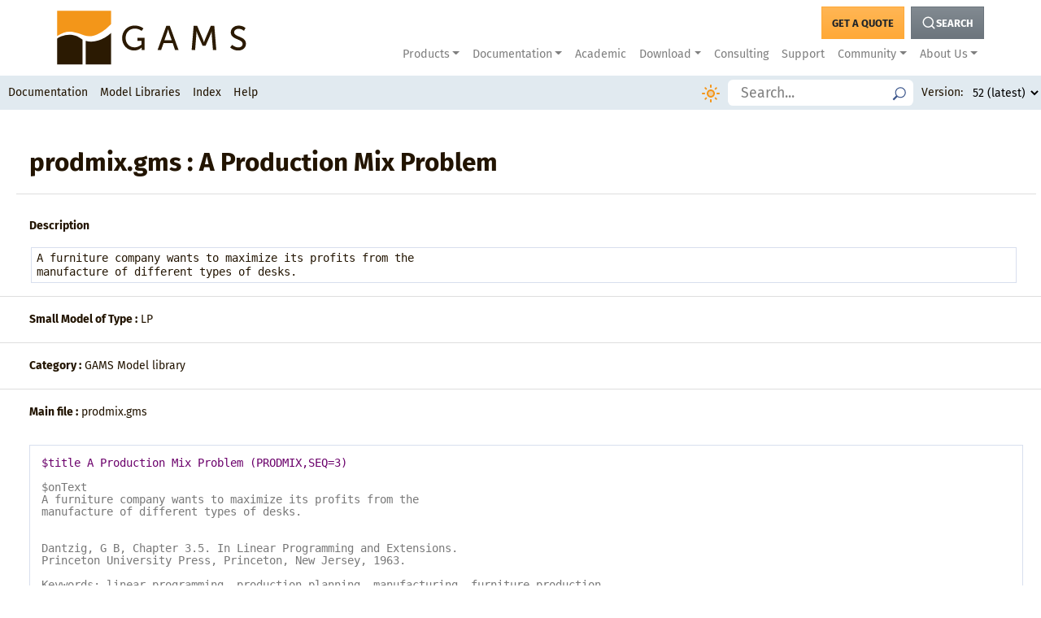

--- FILE ---
content_type: text/html
request_url: https://www.gams.com/latest/gamslib_ml/libhtml/gamslib_prodmix.html
body_size: 6993
content:
<!-- modified HTML header for doxygen 1.12.0-->
<!DOCTYPE html>
<html xmlns="http://www.w3.org/1999/xhtml">
<head>
<meta http-equiv="Content-Type" content="text/xhtml;charset=UTF-8"/>
<meta name="generator" content="Doxygen"/>
<meta name="viewport" content="width=device-width, initial-scale=1"/><!--PROJECTNAME GAMSLIB-->
<title>prodmix.gms : A Production Mix Problem</title>
<link rel="stylesheet" href="../../docs/style/dataTables.dataTables.css" type="text/css" />
<script type="text/javascript" language="javascript" src="../../docs/style/jquery.js"></script>
<script type="text/javascript" src="../../docs/style/datatables.js"></script>
<script type="text/javascript" src="../../docs/style/dynsections.js"></script>
<script type="text/javascript" src="../../docs/style/resize.js"></script>
<script type="text/javascript" language="javascript" src="../../docs/style/prism.js"></script>
<link href="../../docs/style/prism.css" rel="stylesheet" type="text/css" />
<link href="../../docs/style/stylesheet.css" rel="stylesheet" type="text/css" id="gamsstylesheet" />
<link href="../../docs/style/icono.min.css" rel="stylesheet"  type="text/css" />
<link href="../../docs/style/stylesheet-new.css" rel="stylesheet" type="text/css" id="newgamsstylesheet" />
<script type="text/javascript" src="../../docs/style/toc-highlight.js"></script>
<script type="text/javascript" src="../../docs/style/doxygen-awesome-darkmode-toggle.js"></script>
<script type="text/javascript">
    DoxygenAwesomeDarkModeToggle.init()
</script>
<script type="text/javascript" src="../../docs/style/doxygen-awesome-fragment-copy-button.js"></script>
<script type="text/javascript">
    DoxygenAwesomeFragmentCopyButton.init()
</script>

<link rel="apple-touch-icon" sizes="57x57" href="/img/favicons/apple-icon-57x57.png" />
<link rel="apple-touch-icon" sizes="60x60" href="/img/favicons/apple-icon-60x60.png" />
<link rel="apple-touch-icon" sizes="72x72" href="/img/favicons/apple-icon-72x72.png" />
<link rel="apple-touch-icon" sizes="76x76" href="/img/favicons/apple-icon-76x76.png" />
<link rel="apple-touch-icon" sizes="114x114" href="/img/favicons/apple-icon-114x114.png" />
<link rel="apple-touch-icon" sizes="120x120" href="/img/favicons/apple-icon-120x120.png" />
<link rel="apple-touch-icon" sizes="144x144" href="/img/favicons/apple-icon-144x144.png" />
<link rel="apple-touch-icon" sizes="152x152" href="/img/favicons/apple-icon-152x152.png" />
<link rel="apple-touch-icon" sizes="180x180" href="/img/favicons/apple-icon-180x180.png" />
<link rel="icon" type="image/png" sizes="192x192"  href="/img/favicons/android-icon-192x192.png" />
<link rel="icon" type="image/png" sizes="32x32" href="/img/favicons/favicon-32x32.png" />
<link rel="icon" type="image/png" sizes="96x96" href="/img/favicons/favicon-96x96.png" />
<link rel="icon" type="image/png" sizes="16x16" href="/img/favicons/favicon-16x16.png" />
<link rel="manifest" href="/img/favicons/manifest.json">
<meta name="msapplication-TileColor" content="#ffffff">
<meta name="msapplication-TileImage" content="/ms-icon-144x144.png">
<meta name="theme-color" content="#ffffff">


<script async src="https://plausible.io/js/pa-Kb2KTxHx0HfjjRTNw1um0.js"></script>
<script>
  window.plausible=window.plausible||function(){(plausible.q=plausible.q||[]).push(arguments)},plausible.init=plausible.init||function(i){plausible.o=i||{}};
  plausible.init()
</script>

<link href="https://www.gams.com/css/website_custom.css" rel="stylesheet" type="text/css" id="customgamsstylesheet" />
</head>
<body class="doc-page" id="doc-page">
  <header class="ontop topnav" id="menu-area">
    





  <link rel="stylesheet" href="/scss/custom.min.7ae058e62e2a94dda8b91f285df3f4c930b97407dded14a752bf3fc15116a0f1.css" >

  <style>
    .row {
      flex-wrap: unset;
    }

  .modal-backdrop {
    z-index: 100;
  }

  </style>


<div class="gams-site">
  <nav id="gams-nav" class="navbar navbar-expand-xl navbar-light bg-white py-2 px-2">
      
    <div class="container px-0">
    
      <a class="navbar-brand p-0" href="/">
          <img id="gams-logo" src="/img/gams_logo.svg" alt="" width="250">
        </a>
        
        <button class="navbar-toggler" type="button" data-toggle="collapse" data-target="#navbarNavDropdown" aria-controls="navbarNavDropdown" aria-expanded="false" aria-label="Toggle navigation">
          <span class="navbar-toggler-icon"></span>
        </button>
        
        <div class="collapse navbar-collapse flex-column" id="navbarNavDropdown">
          
          <ul id="top-buttons" class="navbar-nav flex-row ml-auto">
            
            <li  class="nav-item">
                <a id="navBuyBtn" style="" class="top-button btn btn-gams-light-orange" href="/buy_gams" aria-label="Get a Quote Button">
                  <strong>GET A QUOTE</strong>
                </a>
              </li>
            
            
            <li class="nav-item ">
              <button id="searchBtn" type="button" class="top-button btn btn-secondary ml-2 " data-toggle="modal" data-target="#uni_searchModal" aria-label="Search Button">
                  <i width="18px" data-feather="search"></i> 
                  <strong> SEARCH</strong>
              </button>
            </li>
          
          </ul>
          
          
          <ul class="navbar-nav ml-auto">
            
            
            <li class="nav-item dropdown">
              <a class="nav-link dropdown-toggle" href="#" id="navbarDropdownMenuLink" role="button" data-toggle="dropdown" aria-haspopup="true" aria-expanded="false">Products</a>
              <ul class="dropdown-menu" aria-labelledby="navbarDropdownMenuLink">
                <li><a class="dropdown-item" href="/products/gams/gams-language"> GAMS - The Modeling Language</a></li>
                <li><a class="dropdown-item" href="/sales/miro_facts/"> GAMS MIRO</a></li>
                <li><a class="dropdown-item" href="/sales/engine_facts/"> GAMS Engine</a></li>
                <li><a class="dropdown-item" href="/sales/gamspy_facts/"> GAMSPy</a></li></ul>
            </li>
            
            <li class="nav-item dropdown">
              <a class="nav-link dropdown-toggle" href="#" id="navbarDropdownMenuLink" role="button" data-toggle="dropdown" aria-haspopup="true" aria-expanded="false">Documentation</a>
              <ul class="dropdown-menu" aria-labelledby="navbarDropdownMenuLink">
                <li><a class="dropdown-item" href="/latest/docs/"> GAMS</a></li>
                <li><a class="dropdown-item" href="/miro/"> MIRO</a></li>
                <li><a class="dropdown-item" href="/engine"> Engine</a></li>
                <li><a class="dropdown-item" href="https://gamspy.readthedocs.io/en/latest/index.html"> GAMSPy<i height='15px' data-feather='external-link'></i></a></li></ul>
            </li>
            
            
            <li class="nav-item">
              <a class="nav-link" href="/academics">Academic</a>
            </li><li class="nav-item dropdown">
              <a class="nav-link dropdown-toggle" href="#" id="navbarDropdownMenuLink" role="button" data-toggle="dropdown" aria-haspopup="true" aria-expanded="false">Download</a>
              <ul class="dropdown-menu" aria-labelledby="navbarDropdownMenuLink">
                <li><a class="dropdown-item" href="/download/"> GAMS</a></li>
                <li><a class="dropdown-item" href="/miro/download.html"> MIRO</a></li>
                <li><a class="dropdown-item" href="/engine/installation.html"> Engine</a></li>
                <li><a class="dropdown-item" href="https://gamspy.readthedocs.io/en/latest/user/installation.html"> GAMSPy<i height='15px' data-feather='external-link'></i></a></li></ul>
            </li>
            
            
            <li class="nav-item">
              <a class="nav-link" href="/consulting">Consulting</a>
            </li>
            <li class="nav-item">
              <a class="nav-link" href="/support">Support</a>
            </li><li class="nav-item dropdown">
              <a class="nav-link dropdown-toggle" href="#" id="navbarDropdownMenuLink" role="button" data-toggle="dropdown" aria-haspopup="true" aria-expanded="false">Community</a>
              <ul class="dropdown-menu" aria-labelledby="navbarDropdownMenuLink">
                <li><a class="dropdown-item" href="https:///www.gams.com/newsletter/signup/?utm_source=website&amp;utm_medium=menu&amp;utm_campaign=newsletter_signup"> Sign-up for our Newsletter</a></li>
                <li><a class="dropdown-item" href="/stories"> Case Studies</a></li>
                <li><a class="dropdown-item" href="https://forum.gams.com/"> The GAMS Forum<i height='15px' data-feather='external-link'></i></a></li>
                <li><a class="dropdown-item" href="/conferences"> Meet us at a Conference</a></li>
                <li><a class="dropdown-item" href="/blog"> Read our GAMS Blog</a></li>
                <li><a class="dropdown-item" href="/webinars"> Visit a GAMS Webinar</a></li>
                <li><a class="dropdown-item" href="/courses"> Take a GAMS Course</a></li></ul>
            </li>
            
            <li class="nav-item dropdown">
              <a class="nav-link dropdown-toggle" href="#" id="navbarDropdownMenuLink" role="button" data-toggle="dropdown" aria-haspopup="true" aria-expanded="false">About Us</a>
              <ul class="dropdown-menu dropdown-menu-right" aria-labelledby="navbarDropdownMenuLink">
                <li><a class="dropdown-item" href="/about/company"> Company Information</a></li>
                <li><a class="dropdown-item" href="/team"> The GAMS team</a></li>
                
                <li><a class="dropdown-item dropdown-toggle" href="#">Career</a>
                  <ul class="submenu submenu-left dropdown-menu"><li><a class="dropdown-item" href="/about/openings">Openings</a></li>
                    <li><a class="dropdown-item" href="/about/internships">Internships</a></li>
                    
                  </ul>
                </li>
                
                <li><a class="dropdown-item" href="/about/advisory"> Advisory Board</a></li>
                <li><a class="dropdown-item" href="/about/infosec"> Information Security</a></li></ul>
            </li>
            
            </ul>
        </div>
      </div> 
    </nav>
</div>


<div class="gams-site gams-modal-container">
  <div class="modal fade" id="uni_searchModal" tabindex="-1" role="dialog" aria-labelledby="exampleModalLabel" aria-hidden="true" data-backdrop="true">
    <div class="modal-dialog modal-xl modal-dialog-scrollable" role="document">
      <div class="modal-content">

        <div class="modal-header">
          <h2 class='modal-title' id="exampleModalLabel">Search</h2>
          <button type="button" class="close" data-dismiss="modal" aria-label="Close">
            <span aria-hidden="true">&times;</span>
          </button>
        </div>

        <div class="modal-body">

          <section>

            <div class="input-group mb-3">
              <input type="text" id="uni_query" class="form-control" placeholder="What are you looking for?" aria-label="SearchQuery" aria-describedby="uni_searchbutton">
              <div class="input-group-append">
                <button class="btn btn-outline-secondary" type="button" id="uni_searchbutton">Search</button>
              </div>
            </div>

            <div style="display:none;">
              <input name="case_sensitive" id="case_sensitive" type="checkbox" ><label for="case_senstive">Case sensitive</label>
              <input name="match_whole_word" id="match_whole_word" type="checkbox"><label for="match_whole_word">Match whole word</label>
            </div>


            
            <div class="row">

              
              <div class="col-lg-4">
                <div class="nav flex-column nav-pills" id="v-pills-tab" role="tablist" aria-orientation="vertical">
                  
                  <a class="nav-link active" id="v-pills-gams-doc-tab" data-toggle="pill" href="#v-pills-gams-doc" role="tab" aria-controls="v-pills-gams-doc" aria-selected="false">GAMS Documentation</a>
                  <a class="nav-link" id="v-pills-mod-lib-tab" data-toggle="pill" href="#v-pills-mod-lib" role="tab" aria-controls="v-pills-mod-lib" aria-selected="false">Model Library</a>
                  <a class="nav-link" id="v-pills-miro-doc-tab" data-toggle="pill" href="#v-pills-miro-doc" role="tab" aria-controls="v-pills-miro-doc" aria-selected="false">MIRO Documentation</a>
                  <a class="nav-link" id="v-pills-engine-doc-tab" data-toggle="pill" href="#v-pills-engine-doc" role="tab" aria-controls="v-pills-engine-doc" aria-selected="false">ENGINE Documentation</a>
                  <a class="nav-link" id="v-pills-website-tab" data-toggle="pill" href="#v-pills-website" role="tab" aria-controls="v-pills-website" aria-selected="false">Website & Blog</a>
                </div>
              </div>


              
              <div class="col-lg-8">
                <div class="tab-content" id="v-pills-tabContent">


                  
                  

                  
                  <div class="tab-pane fade show active" id="v-pills-gams-doc" role="tabpanel" aria-labelledby="v-pills-gams-doc-tab">

                    <div id="uni_docsTab" class="mb-3 mt-3 mt-md-0" style="display: flex;">
                      <button type="button" class="btn btn-sm btn-outline-secondary uni_tablinks active" onclick="uni_showSection(event, 'allsections')" id="uni_alldocsTab" value="docs/">All</button>
                      <button type="button" class="btn btn-sm btn-outline-secondary uni_tablinks" onclick="uni_showSection(event, 'userguides')" id="uni_ugTab" value="docs/"> User's Guide</button>
                      <button type="button" class="btn btn-sm btn-outline-secondary uni_tablinks" onclick="uni_showSection(event, 'solvers')" id="uni_solverTab" value="docs/">Solvers</button>
                      <button type="button" class="btn btn-sm btn-outline-secondary uni_tablinks" onclick="uni_showSection(event, 'tools')" id="uni_toolTab" value="docs/">Tools</button>
                      <button type="button" class="btn btn-sm btn-outline-secondary uni_tablinks" onclick="uni_showSection(event, 'apis')" id="uni_apiTab" value="docs/">APIs</button>
                      <button type="button" class="btn btn-sm btn-outline-secondary uni_tablinks" onclick="uni_showSection(event, 'releasenotes')" id="uni_rnTab" value="docs/">Release Notes</button>
                    </div>

                    <div class="uni_inforesults mb-3">
                      <div class="resultsummary"></div>
                    </div>

                    <div class="uni_searchresults"></div>

                    <div class="uni_navresults"></div>

                  </div>

                  
                  <div class="tab-pane fade show" id="v-pills-mod-lib" role="tabpanel" aria-labelledby="v-pills-mod-lib-tab">

                    <div id="uni_modlibsTab" class=" mb-3 mt-3 mt-md-0" style="display: flex;">
                      <button type="button" class="btn btn-sm btn-outline-secondary uni_tablinks active" onclick="uni_showSection(event, 'all')" id="uni_allmodlibsTab" value="">All</button>
                      <button type="button" class="btn btn-sm btn-outline-secondary uni_tablinks" onclick="uni_showSection(event, 'gamslib')" id="uni_gamslibTab" value="">Model</button>
                      <button type="button" class="btn btn-sm btn-outline-secondary uni_tablinks" onclick="uni_showSection(event, 'testlib')" id="uni_testlibTab" value="">Test</button>
                      <button type="button" class="btn btn-sm btn-outline-secondary uni_tablinks" onclick="uni_showSection(event, 'datalib')" id="uni_datalibTab" value="">Data</button>
                      <button type="button" class="btn btn-sm btn-outline-secondary uni_tablinks" onclick="uni_showSection(event, 'emplib')" id="uni_emplibTab" value="">EMP</button>
                      <button type="button" class="btn btn-sm btn-outline-secondary uni_tablinks" onclick="uni_showSection(event, 'apilib')" id="uni_apilibTab" value="">API</button>
                      <button type="button" class="btn btn-sm btn-outline-secondary uni_tablinks" onclick="uni_showSection(event, 'finlib')" id="uni_finlibTab" value="">FIN</button>
                      <button type="button" class="btn btn-sm btn-outline-secondary uni_tablinks" onclick="uni_showSection(event, 'noalib')" id="uni_noalibTab" value="">NOA</button>
                      <button type="button" class="btn btn-sm btn-outline-secondary uni_tablinks" onclick="uni_showSection(event, 'psoptlib')" id="uni_psoptlibTab" value="">PSOPT</button>
                    </div>

                    <div class="uni_inforesults mb-3">
                      <div class="resultsummary">
                      </div>
                    </div>

                    <div class="uni_searchresults">
                    </div>

                    <div class="uni_navresults"></div>



                  </div>

                  
                  <div class="tab-pane fade" id="v-pills-miro-doc" role="tabpanel" aria-labelledby="v-pills-miro-doc-tab">

                    <div class="uni_inforesults mb-3">
                      <div class="resultsummary">
                      </div>
                    </div>

                    <div class="uni_searchresults">
                    </div>

                    <div class="uni_navresults">
                    </div>


                  </div>

                  
                  <div class="tab-pane fade" id="v-pills-engine-doc" role="tabpanel" aria-labelledby="v-pills-engine-doc-tab">

                    <div class="uni_inforesults mb-3">
                      <div class="resultsummary">
                      </div>
                    </div>

                    <div class="uni_searchresults">
                    </div>

                    <div class="uni_navresults">
                    </div>


                  </div>
                  
                  <div class="tab-pane fade" id="v-pills-website" role="tabpanel" aria-labelledby="v-pills-website-tab">

                    <div class="uni_inforesults mb-3">
                      <div class="resultsummary">
                      </div>
                    </div>

                    <div class="uni_searchresults">
                    </div>

                    <div class="uni_navresults">
                    </div>

                  </div>

                </div>
              </div>
            </div>


          </section>

          
          <script src="https://www.gams.com/latest/docs/style/keyword.js"></script>

        </div>
      </div>
    </div>

  </div>
</div>


    <div class="versionwrapper">
      <li id='version' class='right'>
   <div class='styled-select'>
   <select id='versionfilter' class='selectbox'>
     <option id='52' value='/52/docs/index.html'>52 (latest)</option>
     <option id='51' value='/51/docs/index.html'>51</option>
     <option id='50' value='/50/docs/index.html'>50</option>
     <option id='49' value='/49/docs/index.html'>49</option>
     <option id='48' value='/48/docs/index.html'>48</option>
     <option id='47' value='/47/docs/index.html'>47</option>
     <option id='46' value='/46/docs/index.html'>46</option>
     <option id='45' value='/45/docs/index.html'>45</option>
     <option id='44' value='/44/docs/index.html'>44</option>
     <option id='43' value='/43/docs/index.html'>43</option>
     <option id='42' value='/42/docs/index.html'>42</option>
     <option id='41' value='/41/docs/index.html'>41</option>
     <option id='40' value='/40/docs/index.html'>40</option>
     <option id='39' value='/39/docs/index.html'>39</option>
     <option id='38' value='/38/docs/index.html'>38</option>
     <option id='37' value='/37/docs/index.html'>37</option>
     <option id='36' value='/36/docs/index.html'>36</option>
     <option id='35' value='/35/docs/index.html'>35</option>
     <option id='34' value='/34/docs/index.html'>34</option>
     <option id='33' value='/33/docs/index.html'>33</option>
     <option id='32' value='/32/docs/index.html'>32</option>
     <option id='31' value='/31/docs/index.html'>31</option>
     <option id='30' value='/30/docs/index.html'>30</option>
     <option id='29' value='/29/docs/index.html'>29</option>
     <option id='28' value='/28/docs/index.html'>28</option>
     <option id='27' value='/27/docs/index.html'>27</option>
     <option id='26' value='/26/docs/index.html'>26</option>
     <option id='25.1' value='/25.1/docs/index.html'>25.1</option>
   </select>
   </div>
</li>
<li class='right menutext'><div>Version:</div></li>

    </div>
    <a href="javascript:void(0);" id="hamburger-nav" title="Open Menu" class="hamburger" onclick="toggleResponsive()">
       <div class="bar1"></div>
       <div class="bar2"></div>
       <div class="bar3"></div>
    </a>
    <a class="search" href="javascript:void(0);">
        <div class="searchwrapper">
           <div class="nav-icon"><i class="icono-search"></i></div>
           <input id="searchbar" type="text" placeholder="Search..." onkeypress="return handleSearchModlibsKeyPress(event);">
        </div>
    </a>
    <div class="nav">
        <div id="docs-menu-ctrl" title="Expand Submenu" class="submenu-icon collapsed"><i class="icono-caretDown"></i></div>
        <a id="docs" href="../../docs/index.html" class="menu">Documentation</a>
        <div class="subnav">
            <a href="../../docs/Preface.html" class="docsmenu collapsed">Preface</a>
            <a href="../../docs/RN_MAIN.html" class="docsmenu collapsed">Release Notes</a>
            <a href="../../docs/UG_MAIN.html#UG_INSTALL" class="docsmenu collapsed">Installation and Licensing</a>
            <a href="../../docs/UG_MAIN.html#UG_Tutorial_Examples" class="docsmenu collapsed">Tutorials and Examples</a>
            <a href="../../docs/UG_MAIN.html#UG_Language_Environment" class="docsmenu collapsed">GAMS Language and Environment</a>
            <a href="../../docs/S_MAIN.html" class="docsmenu collapsed">Solver Manuals</a>
            <a href="../../docs/T_MAIN.html" class="docsmenu collapsed">Tools Manuals</a>
            <a href="../../docs/API_MAIN.html" class="docsmenu collapsed">Application Programming Interfaces</a>
            <a href="../../docs/UG_Glossary.html" class="docsmenu collapsed">Glossary</a>
            <a href="../../docs/citelist.html" class="docsmenu collapsed">Bibliograhpy</a>
        </div>
        <div id="modlibs-menu-ctrl" title="Expand Submenu" class="submenu-icon collapsed"><i class="icono-caretDown"></i></div>
        <a id="modlibs" href="../../docs/modlibs.html" class="menu">Model Libraries</a>
        <div class="subnav">
            <a href="../../gamslib_ml/libhtml/index.html" class="modlibsmenu collapsed">GAMS Model Library</a>
            <a href="../../testlib_ml/libhtml/index.html" class="modlibsmenu collapsed">GAMS Test Library</a>
            <a href="../../datalib_ml/libhtml/index.html" class="modlibsmenu collapsed">GAMS Data Library</a>
            <a href="../../emplib_ml/libhtml/index.html" class="modlibsmenu collapsed">GAMS EMP Library</a>
            <a href="../../apilib_ml/libhtml/index.html" class="modlibsmenu collapsed">GAMS API Library</a>
            <a href="../../finlib_ml/libhtml/index.html" class="modlibsmenu collapsed">FIN Library</a>
            <a href="../../noalib_ml/libhtml/index.html" class="modlibsmenu collapsed">NOA Library</a>
            <a href="../../psoptlib_ml/libhtml/index.html" class="modlibsmenu collapsed">PSOPT Library</a>
        </div> 
        <a id="keyword" href="../../docs/keyword.html" class="menu">Index</a>
        <a id="help" href="../../docs/help.html" class="menu">Help</a>
    </div> 
  </header>
  <div id="content-area" class="notoc-content-page">  
    <div class="input" id="doc-contents">
<div id="top"><!-- do not remove this div, it is closed by doxygen! -->
<!-- end header part -->
<script type="text/javascript">
/* @license magnet:?xt=urn:btih:d3d9a9a6595521f9666a5e94cc830dab83b65699&amp;dn=expat.txt MIT */
$(function() { codefold.init(0); });
/* @license-end */
</script>
<script type="text/javascript">
/* @license magnet:?xt=urn:btih:d3d9a9a6595521f9666a5e94cc830dab83b65699&amp;dn=expat.txt MIT */
$(function(){ initResizable(false); });
/* @license-end */
</script>
</div><!-- top -->
<div id="doc-content">
<div><div class="header">
  <div class="headertitle"><div class="title">prodmix.gms : A Production Mix Problem</div></div>
</div><!--header-->
<div class="contents">
<div class="textblock"><p><b>Description</b></p>
<p> <pre class="description">
A furniture company wants to maximize its profits from the
manufacture of different types of desks.
</pre></p>
<hr  />
<p><b>Small Model of Type :</b> LP</p>
<hr  />
<p><b>Category :</b> <a href="index.html">GAMS Model library</a></p>
<hr  />
<p><b>Main file :</b> <a href="../prodmix.3">prodmix.gms</a></p>
<pre><code class="language-gams">$title A Production Mix Problem (PRODMIX,SEQ=3)

$onText
A furniture company wants to maximize its profits from the
manufacture of different types of desks.


Dantzig, G B, Chapter 3.5. In Linear Programming and Extensions.
Princeton University Press, Princeton, New Jersey, 1963.

Keywords: linear programming, production planning, manufacturing, furniture production
$offText

Set
   desk / d1*d4 /
   shop / carpentry, finishing /;

Table labor(shop,desk) 'labor requirements (man-hours)'
                d1    d2    d3    d4
   carpentry     4     9     7    10
   finishing     1     1     3    40;

Parameter
   caplim(shop) 'capacity (man hours)' / carpentry 6000, finishing 4000 /
   price(desk)  'per unit sold ($)'    / d1 12, d2 20, d3 18, d4 40     /;

Variable
   mix(desk) 'mix of desks produced (number of desks)'
   profit    'total profit                        ($)';

Positive Variable mix;

Equation
   cap(shop) 'capacity constraint (man-hours)'
   ap        'accounting: total profit    ($)';

cap(shop).. sum(desk, labor(shop,desk)*mix(desk)) =l= caplim(shop);

ap..        profit =e= sum(desk, price(desk)*mix(desk));

Model pmp 'product mix problem' / all /;

solve pmp maximizing profit using lp;
</code></pre>
</div></div><!-- contents -->
</div><!-- PageDoc -->
<!-- modified HTML footer for doxygen 1.12.0-->
<!-- start footer part -->
</div><!-- doc-content -->    
</div><!-- doc-contents -->
</div><!-- content-area -->
  <footer id="footer-area" class="bottomnav"> 
       <div class="right"> Copyright &copy; <a target="_blank" href="https://www.gams.com/">GAMS Development Corporation</a> </div>
  </footer>
<script src="../../docs/style/jquery.highlight.js"></script>
<script src="../../docs/style/navtree.js"></script>
<script>
$(document).ready(function(){
   initNoTOCPage();
   var gamsversion = "52";
   $('#versionfilter').val('/'+gamsversion+'/docs/index.html');
$('#versionfilter').on('change', function () {
   var url = $(this).val(); 
   if (url) { 
      window.location = url; 
   }
   return false;
});

});
</script>
<div id="gamsfooter">
  



<div class="gams-site">
    <footer id="gams-site-footer" class="d-print-none">
        <div class="container">
            <div class="row">
                <div class="col-md-3 col-sm-4 mb-3">
                    <strong>GAMS Development Corp.</strong><br />
                    <strong>GAMS Software GmbH</strong><br />
                    <br />
                    <a
                        class="mr-1"
                        href="https://www.youtube.com/channel/UCfTAizXPo4vN54CC-Zs9TTg"
                        ><i
                            data-feather="youtube"
                            stroke="white"
                            stroke-width="1"
                        ></i
                    ></a>
                    <a class="mr-1" href="https://twitter.com/gamssoftware"
                        ><i
                            data-feather="twitter"
                            stroke="white"
                            stroke-width="1"
                        ></i
                    ></a>
                    <a
                        class="mr-1"
                        href="https://www.linkedin.com/company/gams-development-corporation/"
                        ><i
                            data-feather="linkedin"
                            stroke="white"
                            stroke-width="1"
                        ></i
                    ></a>
                    <p class="mt-2">
                        <a
                            class="font-weight-bolder"
                            href="https://www.gams.com/newsletter/signup/?utm_source=website&utm_medium=footer&utm_campaign=newsletter_signup"
                            >Newsletter</a
                        >
                    </p>
                </div>

                <div class="col-md-3 col-sm-4 mb-3">
                    <strong>General Information and Sales</strong><br />
                    <div class="mt-2">
                        U.S. (+1) 202 342-0180 <br />
                        Europe: (+49) 221 949-9170
                    </div>
                    <a
                        href="mailto:sales@gams.com?subject=Inquiry"
                        class="mt-2 pl-4 pr-4 btn btn-gams-orange"
                    >
                        <strong>SALES@GAMS.COM</strong>
                    </a>
                </div>

                <div class="col-md-3 d-none d-md-block"></div>

                <div class="col-md-3 col-sm-4 mb-3">
                    <ul class="list-unstyled">
                        <li>
                            <a href="https://status.gams.com">Service status</a>
                        </li>
                        <li><a href="/about/privacy">Privacy policy</a></li>
                        <li><a href="/impressum">Impressum / Legal</a></li>
                        <li>
                            <a target="_blank" href="/GAMS_EULA.pdf"
                                >License Agreement</a
                            >
                        </li>
                        <li>
                            <a
                                target="_blank"
                                href="/GAMS_Cloud_License_Agreement.pdf"
                                >Cloud License Agreement</a
                            >
                        </li>
                        <li>
                            <a
                                target="_blank"
                                href="/GAMS_License_Server_SLA.pdf"
                                >License Server SLA</a
                            >
                        </li>
                        <li>
                            <a target="_blank" href="/GAMS_Code_of_Conduct.pdf"
                                >Code of Conduct</a
                            >
                        </li>
                        <li>
                            <a
                                target="_blank"
                                href="/GAMS_Open_Source_Strategy.pdf"
                                >Open Source Strategy</a
                            >
                        </li>
                        <li><a href="/archives">Archives</a></li>
                        <li><a href="/contact">Contact Us</a></li>
                    </ul>
                </div>
            </div>

            GAMS is a registered trademark of GAMS Software GmbH in the European
            Union
        </div>
    </footer>
</div>















<script src="/js/bundle.js"></script>




<script src="/js/gamsSearch.js"></script>



<script src="/js/lightbox.js"></script>




<script>


  $(document).ready(function() {

    $(document).on('click', '.dropdown-menu', function(e) {
      e.stopPropagation();
    });

    
    if ($(window).width() < 992) {
      $('.dropdown-menu a').click(function(e) {


        
        if ($(this).next('.submenu').length) {
          e.preventDefault();
          $(this).next('.submenu').toggle();
        }

        
        $('.dropdown').on('hide.bs.dropdown', function() {
          $(this).find('.submenu').hide();
        })
      });
    }

    
    
    
    
    

    
    
    
    
    
    
    


    function fixModal(m) {
      
      
        $(m).on('shown.bs.modal', function () {
        var mobd = $('.modal-backdrop');
        var cont = $('.gams-modal-container');
        cont.append(mobd);
        $('body').css('overflow','hidden');
        })
        
        $(m).on('hide.bs.modal', function () {
          if ($(".modal-backdrop").length > 1) {  
            $(".modal-backdrop").remove();        
          }
          $('body').css('overflow','');
        })  
    }

    var modals = ['#uni_searchModal','#galleryModal', '#navTryModal'];
    modals.forEach(fixModal);


  })
</script>

<script>




</script>












<script>
    feather.replace()
</script>















</div>
</body>
</html>


--- FILE ---
content_type: text/css
request_url: https://www.gams.com/latest/docs/style/stylesheet.css
body_size: 10010
content:
/* The modified standard CSS for doxygen 1.8.18 */

body.doc-page {
   font: 400 14px/22px Roboto,sans-serif;
   background-color: white;
   color: black;
   margin: 0;
   display:flex;
   flex-direction: column;
   background-color: white;
   color: black;
}

/* @group Heading Levels */

.doc-page h1 {
	font-size: 150%;
}

.doc-page .title {
	font: 400 14px/28px Roboto,sans-serif;
	font-size: 150%;
	font-weight: bold;
	margin: 10px 2px;
}

.doc-page h2 {
	font-size: 125%;
}

.doc-page h2.groupheader {
	border-bottom: 1px solid #879ECB;
	color: #354C7B;
	font-weight: normal;
	margin-top: 1.75em;
	padding-top: 8px;
	padding-bottom: 4px;
	width: 100%;
}

.doc-page h1, .doc-page h2, 
.doc-page h3, .doc-page h4, 
.doc-page h5, .doc-page h6 {
	-webkit-transition: text-shadow 0.5s linear;
	-moz-transition: text-shadow 0.5s linear;
	-ms-transition: text-shadow 0.5s linear;
	-o-transition: text-shadow 0.5s linear;
	transition: text-shadow 0.5s linear;
	margin-right: 15px;
}

.doc-page h1.glow, .doc-page h2.glow, 
.doc-page h3.glow, .doc-page h4.glow, 
.doc-page h5.glow, .doc-page h6.glow {
	text-shadow: 0 0 15px cyan;
}

.doc-page dt {
	font-weight: bold;
}

.doc-page div.multicol {
	-moz-column-gap: 1em;
	-webkit-column-gap: 1em;
	-moz-column-count: 3;
	-webkit-column-count: 3;
}

.doc-page p.startli, 
.doc-page p.startdd {
	margin-top: 2px;
}

th p.starttd, p.intertd, p.endtd {
   font-size: 100%;
   font-weight: 700;
}

.doc-page p.starttd {
	margin-top: 0px;
}

.doc-page p.endli {
	margin-bottom: 0px;
}

.doc-page p.enddd {
	margin-bottom: 4px;
}

.doc-page p.endtd {
	margin-bottom: 2px;
}

.doc-page p.interli { }
.doc-page p.interdd { }
.doc-page p.intertd { }

/* @end */

.doc-page caption {
	font-weight: bold;
}

/*
span.legend {
        font-size: 70%;
        text-align: center;
}

h3.version {
        font-size: 90%;
        text-align: center;
}*/

.doc-page div.qindex, 
.doc-page div.navtab{
	background-color: #EBEFF6;
	border: 1px solid #A3B4D7;
	text-align: center;
}

.doc-page div.qindex, 
.doc-page div.navpath {
	width: 100%;
	line-height: 140%;
}

.doc-page div.navtab {
	margin-right: 15px;
}

/* @group Link Styling */
.doc-page a {
	color: #3D578C;
	font-weight: normal;
	text-decoration: none;
}

.doc-page a:visited {
	color: #4665A2;
}

.doc-page a:hover {
	text-decoration: underline;
}

.doc-page a.qindex {
	font-weight: bold;
}

.doc-page a.qindexHL {
	font-weight: bold;
	background-color: #9CAFD4;
	color: #FFFFFF;
	border: 1px double #869DCA;
}

.doc-page a.qindexHL:visited {
    color: #FFFFFF;
}

.doc-page a.el {
	font-weight: bold;
}

.doc-page a.elRef {
}

.doc-page a.code, .doc-page a.code:visited, 
.doc-page a.line, .doc-page a.line:visited {
	color: #4665A2; 
}

.doc-page a.codeRef, .doc-page a.codeRef:visited, 
.doc-page a.lineRef, .doc-page a.lineRef:visited {
	color: #4665A2; 
}

/* @end */

.doc-page dl.el {
	margin-left: -1cm;
}

.doc-page pre.fragment {
        border: 1px solid #C4CFE5;
        background-color: #FBFCFD;
        padding: 4px 6px;
        margin: 4px 8px 4px 2px;
        overflow: auto;
        word-wrap: break-word;
        font-size:  13px;
        line-height: 125%;
        font-family: Courier, "Courier New", monospace, fixed;
        font-weight: normal;
        font-style: normal;
}

.doc-page div.fragment {
        padding: 4px 6px;
        margin: 4px 8px 4px 2px;
        background-color: #FBFCFD;
        border: 1px solid #C4CFE5;
}

.doc-page pre.console {
    font-size: 14px; 
    font-family: courier; 
    color: white; 
    background: #333333; 
    overflow: auto; 
    word-wrap: break-word; 
    padding: 10px; 
    border: 1px solid black;
}

/* Tabs in Python API docs*/
.doc-page .tabbed {
  overflow-x: hidden;
  margin: 20px 0;
  padding-bottom: 16px;
  border-bottom: 1px solid #ccc;
}

.doc-page .tabbed [type="radio"] {
  /* hiding the inputs */
  display: none;
}

.doc-page .tabs {
  display: flex;
  align-items: stretch;
  list-style: none;
  padding: 0;
  border-bottom: 1px solid #999;
}
.doc-page .tab > label {
  display: block;
  margin-bottom: -1px;
  padding: 4px 12px;
  border-radius: 6px 6px 0 0;
  border: 1px solid #999;
  font-size: 16px;
  font-family: courier;
  cursor: pointer;
}
.doc-page .tab-content {
  display: none;
  font-family: courier;
  background: #333333;
  padding: 20px;
  font-size: 14px
}

/* As we cannot replace the numbers with variables or calls to element properties, the number of this selector parts is our tab count limit */
.doc-page .tabbed [type="radio"]:nth-of-type(1):checked ~ .tabs .tab:nth-of-type(1) label,
.doc-page .tabbed [type="radio"]:nth-of-type(2):checked ~ .tabs .tab:nth-of-type(2) label,
.doc-page .tabbed [type="radio"]:nth-of-type(3):checked ~ .tabs .tab:nth-of-type(3) label,
.doc-page .tabbed [type="radio"]:nth-of-type(4):checked ~ .tabs .tab:nth-of-type(4) label,
.doc-page .tabbed [type="radio"]:nth-of-type(5):checked ~ .tabs .tab:nth-of-type(5) label {
  border-bottom-color: #fff;
  border-top-color: #999;
  background: #eee;
  font-weight: bold;
}

.doc-page .tabbed [type="radio"]:nth-of-type(1):checked ~ .tab-content:nth-of-type(1),
.doc-page .tabbed [type="radio"]:nth-of-type(2):checked ~ .tab-content:nth-of-type(2),
.doc-page .tabbed [type="radio"]:nth-of-type(3):checked ~ .tab-content:nth-of-type(3),
.doc-page .tabbed [type="radio"]:nth-of-type(4):checked ~ .tab-content:nth-of-type(4) {
  display: block;
}

.doc-page div.line {
	font-family: monospace, fixed;
        font-size: 13px;
	min-height: 13px;
	line-height: 1.0;
	text-wrap: unrestricted;
	white-space: -moz-pre-wrap; /* Moz */
	white-space: -pre-wrap;     /* Opera 4-6 */
	white-space: -o-pre-wrap;   /* Opera 7 */
	white-space: pre-wrap;      /* CSS3  */
	word-wrap: break-word;      /* IE 5.5+ */
	text-indent: -53px;
	padding-left: 53px;
	padding-bottom: 0px;
	margin: 0px;
	-webkit-transition-property: background-color, box-shadow;
	-webkit-transition-duration: 0.5s;
	-moz-transition-property: background-color, box-shadow;
	-moz-transition-duration: 0.5s;
	-ms-transition-property: background-color, box-shadow;
	-ms-transition-duration: 0.5s;
	-o-transition-property: background-color, box-shadow;
	-o-transition-duration: 0.5s;
	transition-property: background-color, box-shadow;
	transition-duration: 0.5s;
}

.doc-page div.line:after {
    content:"\000A";
    white-space: pre;
}

.doc-page div.line.glow {
	background-color: cyan;
	box-shadow: 0 0 10px cyan;
}


.doc-page span.lineno {
	padding-right: 4px;
	text-align: right;
	border-right: 2px solid #0F0;
	background-color: #E8E8E8;
        white-space: pre;
}
.doc-page span.lineno a {
	background-color: #D8D8D8;
}

.doc-page span.lineno a:hover {
	background-color: #C8C8C8;
}

.doc-page .lineno {
	-webkit-touch-callout: none;
	-webkit-user-select: none;
	-khtml-user-select: none;
	-moz-user-select: none;
	-ms-user-select: none;
	user-select: none;
}

.doc-page div.ah, 
.doc-page span.ah {
	background-color: black;
	font-weight: bold;
	color: #FFFFFF;
	margin-bottom: 3px;
	margin-top: 3px;
	padding: 0.2em;
	border: solid thin #333;
	border-radius: 0.5em;
	-webkit-border-radius: .5em;
	-moz-border-radius: .5em;
	box-shadow: 2px 2px 3px #999;
	-webkit-box-shadow: 2px 2px 3px #999;
	-moz-box-shadow: rgba(0, 0, 0, 0.15) 2px 2px 2px;
	background-image: -webkit-gradient(linear, left top, left bottom, from(#eee), to(#000),color-stop(0.3, #444));
	background-image: -moz-linear-gradient(center top, #eee 0%, #444 40%, #000);
}

.doc-page div.classindex ul {
        list-style: none;
        padding-left: 0;
}

.doc-page div.classindex span.ai {
        display: inline-block;
}

.doc-page div.groupHeader {
	margin-left: 16px;
	margin-top: 12px;
	font-weight: bold;
}

.doc-page div.groupText {
	margin-left: 16px;
	font-style: italic;
}

.doc-page div.contents {
	margin-top: 10px;
	margin-left: 12px;
	margin-right: 8px;
	margin-bottom: 10px;
}

.doc-page td.indexkey {
	background-color: #EBEFF6;
	font-weight: bold;
	border: 1px solid #C4CFE5;
	margin: 2px 0px 2px 0;
	padding: 2px 10px;
        white-space: nowrap;
        vertical-align: top;
}

.doc-page td.indexvalue {
	background-color: #EBEFF6;
	border: 1px solid #C4CFE5;
	padding: 2px 10px;
	margin: 2px 0px;
}

.doc-page tr.memlist {
	background-color: #EEF1F7;
}

.doc-page p.formulaDsp {
	text-align: center;
}

.doc-page img.formulaDsp { }

.doc-page img.formulaInl, .doc-page img.inline {
	vertical-align: middle;
}

.doc-page div.center {
    text-align: center;
    margin-top: 0px;
    margin-bottom: 0px;
    padding: 0px;
}

.doc-page div.center img {
	border: 0px;
}

.doc-page address.footer {
	text-align: right;
	padding-right: 12px;
}

.doc-page img.footer {
	border: 0px;
	vertical-align: middle;
}

/* @group Code Colorization */

.doc-page span.keyword {
	color: #008000
}

.doc-page span.keywordtype {
	color: #604020
}

.doc-page span.keywordflow {
	color: #e08000
}

.doc-page span.comment {
	color: #800000
}

.doc-page span.preprocessor {
	color: #806020
}

.doc-page span.stringliteral {
	color: #002080
}

.doc-page span.charliteral {
	color: #008080
}

.doc-page span.vhdldigit { 
	color: #ff00ff 
}

.doc-page span.vhdlchar { 
	color: #000000 
}

.doc-page span.vhdlkeyword { 
	color: #700070 
}

.doc-page span.vhdllogic { 
	color: #ff0000 
}

.doc-page blockquote {
        /*background-color: #F7F8FB;*/
        /*border-left: 2px solid #9CAFD4;*/
        margin: 0 24px 0 4px;
        padding: 0 12px 0 16px;
}

.doc-page blockquote.DocNodeRTL {
   border-left: 0;
   border-right: 2px solid #9CAFD4;
   margin: 0 4px 0 24px;
   padding: 0 16px 0 12px;
}

/* @end */

/*
.search {
	color: #003399;
	font-weight: bold;
}

form.search {
	margin-bottom: 0px;
	margin-top: 0px;
}

input.search {
	font-size: 75%;
	color: #000080;
	font-weight: normal;
	background-color: #e8eef2;
}
*/

.doc-page td.tiny {
	font-size: 75%;
}

.doc-page .dirtab {
	padding: 4px;
	border-collapse: collapse;
	border: 1px solid #A3B4D7;
}

.doc-page th.dirtab {
	background: #EBEFF6;
	font-weight: bold;
}

.doc-page hr {
	height: 0px;
	border: none;
	border-top: 1px solid #4A6AAA;
}

.doc-page hr.footer {
	height: 1px;
}

/* @group Member Descriptions */

.doc-page table.memberdecls {
	border-spacing: 0px;
	padding: 0px;
}

.doc-page .memberdecls td, 
.doc-page .fieldtable tr {
	-webkit-transition-property: background-color, box-shadow;
	-webkit-transition-duration: 0.5s;
	-moz-transition-property: background-color, box-shadow;
	-moz-transition-duration: 0.5s;
	-ms-transition-property: background-color, box-shadow;
	-ms-transition-duration: 0.5s;
	-o-transition-property: background-color, box-shadow;
	-o-transition-duration: 0.5s;
	transition-property: background-color, box-shadow;
	transition-duration: 0.5s;
}

.doc-page .memberdecls td.glow, 
.doc-page .fieldtable tr.glow {
	background-color: cyan;
	box-shadow: 0 0 15px cyan;
}

.doc-page .mdescLeft, .doc-page .mdescRight,
.doc-page .memItemLeft, .doc-page .memItemRight,
.doc-page .memTemplItemLeft, .doc-page .memTemplItemRight, .doc-page .memTemplParams {
	background-color: #F9FAFC;
	border: none;
	margin: 4px;
	padding: 1px 0 0 8px;
}

.doc-page .mdescLeft, .doc-page .mdescRight {
	padding: 0px 8px 4px 8px;
	color: #555;
}

.doc-page .memSeparator {
        border-bottom: 1px solid #DEE4F0;
        line-height: 1px;
        margin: 0px;
        padding: 0px;
}

.doc-page .memItemLeft, .doc-page .memTemplItemLeft {
        white-space: nowrap;
}

.doc-page .memItemRight, .doc-page .memTemplItemRight {
	width: 100%;
}

.doc-page .memTemplParams {
	color: #4665A2;
        white-space: nowrap;
	font-size: 80%;
}

/* @end */

/* @group Member Details */

/* Styles for detailed member documentation */

.doc-page .memtitle {
	padding: 8px;
	border-top: 1px solid #A8B8D9;
	border-left: 1px solid #A8B8D9;
	border-right: 1px solid #A8B8D9;
	border-top-right-radius: 4px;
	border-top-left-radius: 4px;
	margin-bottom: -1px;
	background-image: url('nav_f.png');
	background-repeat: repeat-x;
	background-color: #E2E8F2;
	line-height: 1.25;
	font-weight: 300;
	float:left;
}

.doc-page .permalink {
        font-size: 65%;
        display: inline-block;
        vertical-align: middle;
}

.doc-page .memtemplate {
	font-size: 80%;
	color: #4665A2;
	font-weight: normal;
	margin-left: 9px;
}

.doc-page .memnav {
	background-color: #EBEFF6;
	border: 1px solid #A3B4D7;
	text-align: center;
	margin: 2px;
	margin-right: 15px;
	padding: 2px;
}

.doc-page .mempage {
	width: 100%;
}

.doc-page .memitem {
	padding: 0;
	margin-bottom: 10px;
	margin-right: 5px;
        -webkit-transition: box-shadow 0.5s linear;
        -moz-transition: box-shadow 0.5s linear;
        -ms-transition: box-shadow 0.5s linear;
        -o-transition: box-shadow 0.5s linear;
        transition: box-shadow 0.5s linear;
        display: table !important;
        width: 100%;
}

.doc-page .memitem.glow {
         box-shadow: 0 0 15px cyan;
}

.doc-page .memname {
        font-weight: 400;
        margin-left: 6px;
}

.doc-page .memname td {
	vertical-align: bottom;
}

.doc-page .memproto, .doc-page dl.reflist dt {
        border-top: 1px solid #A8B8D9;
        border-left: 1px solid #A8B8D9;
        border-right: 1px solid #A8B8D9;
        padding: 6px 0px 6px 0px;
        color: #253555;
        font-weight: bold;
        text-shadow: 0px 1px 1px rgba(255, 255, 255, 0.9);
        background-color: #DFE5F1;
        /* opera specific markup */
        box-shadow: 5px 5px 5px rgba(0, 0, 0, 0.15);
        border-top-right-radius: 4px;
        /* firefox specific markup */
        -moz-box-shadow: rgba(0, 0, 0, 0.15) 5px 5px 5px;
        -moz-border-radius-topright: 4px;
        /* webkit specific markup */
        -webkit-box-shadow: 5px 5px 5px rgba(0, 0, 0, 0.15);
        -webkit-border-top-right-radius: 4px;

}

.doc-page .overload {
        font-family: "courier new",courier,monospace;
	font-size: 65%;
}

.doc-page .memdoc, .doc-page dl.reflist dd {
        border-bottom: 1px solid #A8B8D9;      
        border-left: 1px solid #A8B8D9;      
        border-right: 1px solid #A8B8D9; 
        padding: 6px 10px 2px 10px;
        background-color: #FBFCFD;
        border-top-width: 0;
        background-image:url('nav_g.png');
        background-repeat:repeat-x;
        background-color: #FFFFFF;
        /* opera specific markup */
        border-bottom-left-radius: 4px;
        border-bottom-right-radius: 4px;
        box-shadow: 5px 5px 5px rgba(0, 0, 0, 0.15);
        /* firefox specific markup */
        -moz-border-radius-bottomleft: 4px;
        -moz-border-radius-bottomright: 4px;
        -moz-box-shadow: rgba(0, 0, 0, 0.15) 5px 5px 5px;
        /* webkit specific markup */
        -webkit-border-bottom-left-radius: 4px;
        -webkit-border-bottom-right-radius: 4px;
        -webkit-box-shadow: 5px 5px 5px rgba(0, 0, 0, 0.15);
}

.doc-page dl.reflist dt {
        padding: 5px;
}

.doc-page dl.reflist dd {
        margin: 0px 0px 10px 0px;
        padding: 5px;
}

.doc-page .paramkey {
	text-align: right;
}

.doc-page .paramtype {
	white-space: nowrap;
}

.doc-page .paramname {
	color: #602020;
	white-space: nowrap;
}
.doc-page .paramname em {
	font-style: normal;
}
.doc-page .paramname code {
        line-height: 14px;
}

.doc-page .params, .retval, .exception, .tparams {
        margin-left: 0px;
        padding-left: 0px;
}       

.doc-page .params .paramname, .doc-page .retval .paramname, 
.doc-page .tparams .paramname, .doc-page .exception .paramname {
        font-weight: bold;
        vertical-align: top;
}
        
.doc-page .params .paramtype, 
.doc-page .tparams .paramtype {
        font-style: italic;
        vertical-align: top;
}       
        
.doc-page .params .paramdir, 
.doc-page .tparams .paramdir {
        font-family: "courier new",courier,monospace;
        vertical-align: top;
}

.doc-page table.mlabels {
	border-spacing: 0px;
}

.doc-page td.mlabels-left {
	width: 100%;
	padding: 0px;
}

.doc-page td.mlabels-right {
	vertical-align: bottom;
	padding: 0px;
	white-space: nowrap;
}

.doc-page span.mlabels {
        margin-left: 8px;
}

.doc-page span.mlabel {
        background-color: #728DC1;
        border-top:1px solid #5373B4;
        border-left:1px solid #5373B4;
        border-right:1px solid #C4CFE5;
        border-bottom:1px solid #C4CFE5;
	text-shadow: none;
	color: white;
	margin-right: 4px;
	padding: 2px 3px;
	border-radius: 3px;
	font-size: 7pt;
	white-space: nowrap;
	vertical-align: middle;
}



/* @end */

/* these are for tree view inside a (index) page */

.doc-page div.directory {
        margin: 10px 0px;
        border-top: 1px solid #9CAFD4;
        border-bottom: 1px solid #9CAFD4;
        width: 100%;
}

.doc-page .directory table {
        border-collapse:collapse;
}

.doc-page .directory td {
        margin: 0px;
        padding: 0px;
	vertical-align: top;
}

.doc-page .directory td.entry {
        white-space: nowrap;
        padding-right: 6px;
	padding-top: 3px;
}

.doc-page .directory td.entry a {
        outline:none;
}

.doc-page .directory td.entry a img {
        border: none;
}

.doc-page .directory td.desc {
        width: 100%;
        padding-left: 6px;
	padding-right: 6px;
	padding-top: 3px;
	border-left: 1px solid rgba(0,0,0,0.05);
}

.doc-page .directory tr.even {
	padding-left: 6px;
	background-color: #F7F8FB;
}

.doc-page .directory img {
	vertical-align: -30%;
}

.doc-page .directory .levels {
        white-space: nowrap;
        width: 100%;
        text-align: right;
        font-size: 9pt;
}

.doc-page .directory .levels span {
        cursor: pointer;
        padding-left: 2px;
        padding-right: 2px;
	color: #3D578C;
}

.doc-page .arrow {
    color: #9CAFD4;
    -webkit-user-select: none;
    -khtml-user-select: none;
    -moz-user-select: none;
    -ms-user-select: none;
    user-select: none;
    cursor: pointer;
    font-size: 80%;
    display: inline-block;
    width: 16px;
    height: 22px;
}

.doc-page .icon {
    font-family: Arial, Helvetica;
    font-weight: bold;
    font-size: 12px;
    height: 14px;
    width: 16px;
    display: inline-block;
    background-color: #728DC1;
    color: white;
    text-align: center;
    border-radius: 4px;
    margin-left: 2px;
    margin-right: 2px;
}

.doc-page .icona {
    width: 24px;
    height: 22px;
    display: inline-block;
}

.doc-page .iconfopen {
    width: 24px;
    height: 18px;
    margin-bottom: 4px;
    background-image:url('folderopen.png');
    background-position: 0px -4px;
    background-repeat: repeat-y;
    vertical-align:top;
    display: inline-block;
}

.doc-page .iconfclosed {
    width: 24px;
    height: 18px;
    margin-bottom: 4px;
    background-image:url('folderclosed.png');
    background-position: 0px -4px;
    background-repeat: repeat-y;
    vertical-align:top;
    display: inline-block;
}

.icondoc {
    width: 24px;
    height: 18px;
    margin-bottom: 4px;
    background-image:url('doc.png');
    background-position: 0px -4px;
    background-repeat: repeat-y;
    vertical-align:top;
    display: inline-block;
}

.doc-page table.directory {
    font: 400 14px Roboto,sans-serif;
}

.doc-page td {
        vertical-align: top;
}

/* @end */

.doc-page div.dynheader {
        margin-top: 8px;
	-webkit-touch-callout: none;
	-webkit-user-select: none;
	-khtml-user-select: none;
	-moz-user-select: none;
	-ms-user-select: none;
	user-select: none;
}

.doc-page address {
	font-style: normal;
	color: #2A3D61;
}

.doc-page table.doxtable caption {
	caption-side: top;
}

.doc-page table.doxtable {
	border-collapse:collapse;
        margin-top: 4px;
        margin-bottom: 4px;
}

.doc-page table.doxtable td, 
.doc-page table.doxtable th {
	border: 1px solid #2D4068;
	padding: 3px 7px 2px;
}

.doc-page table.doxtable th {
	background-color: #374F7F;
	color: #FFFFFF;
	font-size: 110%;
	padding-bottom: 4px;
	padding-top: 5px;
}

.doc-page table.fieldtable {
    /*width: 100%;*/
    margin-bottom: 10px;
    border: 1px solid #A8B8D9;
    border-spacing: 0px;
    -moz-border-radius: 4px;
    -webkit-border-radius: 4px;
    border-radius: 4px;
    -moz-box-shadow: rgba(0, 0, 0, 0.15) 2px 2px 2px;
    -webkit-box-shadow: 2px 2px 2px rgba(0, 0, 0, 0.15);
    box-shadow: 2px 2px 2px rgba(0, 0, 0, 0.15);
}

.doc-page .fieldtable td,
.doc-page .fieldtable th {
    padding: 3px 7px 2px;
}

.doc-page .fieldtable td.fieldtype, 
.doc-page .fieldtable td.fieldname {
    white-space: nowrap;
    border-right: 1px solid #A8B8D9;
    border-bottom: 1px solid #A8B8D9;
    vertical-align: top;
}

.doc-page .fieldtable td.fieldname {
    padding-top: 3px;
}

.doc-page .fieldtable td.fielddoc {
    border-bottom: 1px solid #A8B8D9;
    /*width: 100%;*/
}

.doc-page .fieldtable td.fielddoc p:first-child {
    margin-top: 0px;
}       
        
.doc-page .fieldtable td.fielddoc p:last-child {
    margin-bottom: 2px;
}

.doc-page .fieldtable tr:last-child td {
    border-bottom: none;
}

.doc-page .fieldtable th {
    background-image:url('nav_f.png');
    background-repeat:repeat-x;
    background-color: #E2E8F2;
    font-size: 90%;
    color: #253555;
    padding-bottom: 4px;
    padding-top: 5px;
    text-align:left;
    font-weight: 400;
    -moz-border-radius-topleft: 4px;
    -moz-border-radius-topright: 4px;
    -webkit-border-top-left-radius: 4px;
    -webkit-border-top-right-radius: 4px;
    border-top-left-radius: 4px;
    border-top-right-radius: 4px;
    border-bottom: 1px solid #A8B8D9;
}


.doc-page .tabsearch {
	top: 0px;
	left: 10px;
	height: 36px;
	background-image: url('tab_b.png');
	z-index: 101;
	overflow: hidden;
	font-size: 13px;
}

.doc-page .navpath ul {
	font-size: 11px;
	background-image:url('tab_b.png');
	background-repeat:repeat-x;
	background-position: 0 -5px;
	height:30px;
	line-height:30px;
	color:#8AA0CC;
	border:solid 1px #C2CDE4;
	overflow:hidden;
	margin:0px;
	padding:0px;
}

/*
.navpath li
{
	list-style-type:none;
	float:left;
	padding-left:10px;
	padding-right:15px;
	background-image:url('bc_s.png');
	background-repeat:no-repeat;
	background-position:right;
	color:#364D7C;
}
*/
.doc-page .navpath li.navelem a {
	height:32px;
	display:block;
	text-decoration: none;
	outline: none;
	color: #283A5D;
	font-family: 'Lucida Grande',Geneva,Helvetica,Arial,sans-serif;
	text-shadow: 0px 1px 1px rgba(255, 255, 255, 0.9);
	text-decoration: none;        
}

.doc-page .navpath li.navelem a:hover {
	color:#6884BD;
}

.doc-page .navpath li.footer {
        list-style-type:none;
        float:right;
        padding-left:10px;
        padding-right:15px;
        background-image:none;
        background-repeat:no-repeat;
        background-position:right;
        color:#364D7C;
        font-size: 8pt;
}

.doc-page div.summary {
	float: right;
	font-size: 8pt;
	padding-right: 5px;
	width: 50%;
	text-align: right;
}       

.doc-page div.summary a {
	white-space: nowrap;
}

.doc-page table.classindex {
    margin: 10px;
    white-space: nowrap;
    margin-left: 3%;
    margin-right: 3%;
    width: 94%;
    border: 0;
    border-spacing: 0; 
    padding: 0;
}

.doc-page div.ingroups {
	font-size: 8pt;
	width: 50%;
	text-align: left;
}

.doc-page div.ingroups a {
	white-space: nowrap;
}

.doc-page div.header {
    background-image:url('nav_h.png');
    background-repeat:repeat-x;
	background-color: #F9FAFC;
	margin:  0px;
	border-bottom: 1px solid #C4CFE5;
}

.doc-page div.headertitle {
	padding: 5px 5px 5px 10px;
}

.doc-page .PageDocRTL-title div.headertitle {
    text-align: right;
    direction: rtl;
}

.doc-page dl {
    padding: 0 0 0 10px;
}

/* dl.note, dl.warning, dl.attention, dl.pre, dl.post, dl.invariant, dl.deprecated, dl.todo, dl.test, dl.bug, dl.examples */
.doc-page dl.section {
	margin-left: 0px;
	padding-left: 0px;
}

.doc-page dl.section.DocNodeRTL {
  margin-right: 0px;
  padding-right: 0px;
}

.doc-page dl.note {
  margin-left: 5px;
  padding-left: 3px;
  border-left: 4px solid;
  border-color: #D0C000;
}

.doc-page dl.note.DocNodeRTL {
  margin-left: 0;
  padding-left: 0;
  border-left: 0;
  margin-right: -7px;
  padding-right: 3px;
  border-right: 4px solid;
  border-color: #D0C000;
}

.doc-page dl.warning, 
.doc-page dl.attention {
  margin-left: 5px;
  padding-left: 3px;
  border-left: 4px solid;
  border-color: #FF0000;
}

.doc-page dl.warning.DocNodeRTL, d
.doc-page l.attention.DocNodeRTL {
  margin-left: 0;
  padding-left: 0;
  border-left: 0;
  margin-right: -7px;
  padding-right: 3px;
  border-right: 4px solid;
  border-color: #FF0000;
}

.doc-page dl.pre, 
.doc-page dl.post, 
.doc-page dl.invariant {
  margin-left: -7px;
  padding-left: 3px;
  border-left: 4px solid;
  border-color: #00D000;
}

.doc-page dl.pre.DocNodeRTL, 
.doc-page dl.post.DocNodeRTL, 
.doc-page dl.invariant.DocNodeRTL {
  margin-left: 0;
  padding-left: 0;
  border-left: 0;
  margin-right: -7px;
  padding-right: 3px;
  border-right: 4px solid;
  border-color: #00D000;
}

.doc-page dl.deprecated {
  margin-left: -7px;
  padding-left: 3px;
  border-left: 4px solid;
  border-color: #505050;
}

.doc-page dl.deprecated.DocNodeRTL {
  margin-left: 0;
  padding-left: 0;
  border-left: 0;
  margin-right: -7px;
  padding-right: 3px;
  border-right: 4px solid;
  border-color: #505050;
}

.doc-page dl.todo {
  margin-left: -7px;
  padding-left: 3px;
  border-left: 4px solid;
  border-color: #00C0E0;
}

.doc-page dl.todo.DocNodeRTL {
  margin-left: 0;
  padding-left: 0;
  border-left: 0;
  margin-right: -7px;
  padding-right: 3px;
  border-right: 4px solid;
  border-color: #00C0E0;
}

.doc-page dl.test {
  margin-left:-7px;
  padding-left: 3px;
  border-left:4px solid;
  border-color: #3030E0;
}

.doc-page dl.test.DocNodeRTL {
  margin-left: 0;
  padding-left: 0;
  border-left: 0;
  margin-right: -7px;
  padding-right: 3px;
  border-right: 4px solid;
  border-color: #3030E0;
}

.doc-page dl.bug {
  margin-left:-7px;
  padding-left: 3px;
  border-left:4px solid;
  border-color: #C08050;
}

.doc-page dl.bug.DocNodeRTL {
  margin-left: 0;
  padding-left: 0;
  border-left: 0;
  margin-right: -7px;
  padding-right: 3px;
  border-right: 4px solid;
  border-color: #C08050;
}

.doc-page dl.section dd {
	margin-bottom: 6px;
}


#projectlogo {
	text-align: center;
	vertical-align: bottom;
	border-collapse: separate;
}
 
#projectlogo img { 
	border: 0px none;
}
 
#projectalign {
        vertical-align: middle;
}

#projectname {
	font: 220% Roboto,sans-serif;
	font-weight: bold;
	margin-top: 6px;
	margin-bottom: 6px;
	padding: 2px 0px;
	color: #330099 ;
}
    
#projectbrief {
	font: 120% Tahoma, Arial,sans-serif;
	margin: 0px;
	padding: 0px;
}

#projectnumber {
	font: 50% Tahoma, Arial,sans-serif;
	margin: 0px;
	padding: 0px;
}

#titlearea {
	padding: 0px;
	margin: 0px;
	width: 100%;
	border-bottom: 1px solid #5373B4;
}

.doc-page .image {
    margin-left: 40px;
    align: left;
}

.doc-page .dotgraph {
    text-align: center;
}

.doc-page .mscgraph {
    text-align: center;
}

.doc-page .plantumlgraph {
    text-align: center;
}

.doc-page .diagraph {
    text-align: center;
}

.doc-page .caption {
    font-weight: bold;
}

.doc-page div.zoom{
    border: 1px solid #90A5CE;
}

.doc-page dl.citelist {
    margin-bottom:50px;
}

.doc-page dl.citelist dt {
    color:#334975;
    float:left;
    font-weight:bold;
    margin-right:10px;
    padding:5px;
}

.doc-page dl.citelist dd {
    margin:2px 0;
    padding:5px 0;
}

.doc-page div.toc {
    padding: 14px 20px;
    background-color: #F4F6FA;
    border: 1px solid #D8DFEE;
    border-radius: 7px 7px 7px 7px;
    float: right;
    height: auto;
    margin: 0 20px 10px 10px;
    width: 200px;
    /* the next two lines are to fix issues with a TOC next to an equation (!1991) */
    position: relative;
    z-index: 10;
}

.doc-page .PageDocRTL-title div.toc {
    float: left !important;
    text-align: right;
}

.doc-page div.toc li {
    background: url("bdwn.png") no-repeat scroll 0 5px transparent;
    font: 12px/1.1 Roboto, Arial, Verdana, sans-serif;
    margin-top: 5px;
    padding-left: 10px;
    padding-top: 2px;
}

.doc-page .PageDocRTL-title div.toc li {
    background-position-x: right !important;
    padding-left: 0 !important;
    padding-right: 10px;
}

.doc-page div.toc h3 {
    font: bold 12px/1.2 Arial,FreeSans,sans-serif;
    color: #4665A2;
    border-bottom: 0 none;
    margin: 0;
}

.doc-page div.toc ul {
    list-style: none outside none;
    border: medium none;
    padding: 0px;
}       

.doc-page div.toc li.level1 {
    margin-left: 0px;
}

.doc-page div.toc li.level2 {
    margin-left: 15px;
}

.doc-page div.toc li.level3 {
    margin-left: 30px;
}

.doc-page div.toc li.level4 {
    margin-left: 45px;
}

.doc-page .PageDocRTL-title div.toc li.level1 {
    margin-left: 0 !important;
    margin-right: 0;
}

.doc-page .PageDocRTL-title div.toc li.level2 {
    margin-left: 0 !important;
    margin-right: 15px;
}

.doc-page .PageDocRTL-title div.toc li.level3 {
    margin-left: 0 !important;
    margin-right: 30px;
}

.doc-page .PageDocRTL-title div.toc li.level4 {
    margin-left: 0 !important;
    margin-right: 45px;
}

.doc-page .inherit_header {
    font-weight: bold;
    color: gray;
    cursor: pointer;
    -webkit-touch-callout: none;
    -webkit-user-select: none;
    -khtml-user-select: none;
    -moz-user-select: none;
    -ms-user-select: none;
    user-select: none;
}

.doc-page .inherit_header td {
    padding: 6px 0px 2px 5px;
}

.doc-page .inherit {
    display: none;
}

.doc-page tr.heading h2 {
    margin-top: 12px;
    margin-bottom: 4px;
}

/* tooltip related style info */

.doc-page .ttc {
    position: absolute;
    display: none;
}

#powerTip {
	cursor: default;
	white-space: nowrap;
	background-color: white;
	border: 1px solid gray;
	border-radius: 4px 4px 4px 4px;
	box-shadow: 1px 1px 7px gray;
	display: none;
	font-size: smaller;
	max-width: 80%;
	opacity: 0.9;
	padding: 1ex 1em 1em;
	position: absolute;
	z-index: 2147483647;
}

#powerTip div.ttdoc {
        color: grey;
	font-style: italic;
}

#powerTip div.ttname a {
        font-weight: bold;
}

#powerTip div.ttname {
        font-weight: bold;
}

#powerTip div.ttdeci {
        color: #006318;
}

#powerTip div {
        margin: 0px;
        padding: 0px;
        font: 12px/16px Roboto,sans-serif;
}

#powerTip:before, #powerTip:after {
	content: "";
	position: absolute;
	margin: 0px;
}

#powerTip.n:after,  #powerTip.n:before,
#powerTip.s:after,  #powerTip.s:before,
#powerTip.w:after,  #powerTip.w:before,
#powerTip.e:after,  #powerTip.e:before,
#powerTip.ne:after, #powerTip.ne:before,
#powerTip.se:after, #powerTip.se:before,
#powerTip.nw:after, #powerTip.nw:before,
#powerTip.sw:after, #powerTip.sw:before {
	border: solid transparent;
	content: " ";
	height: 0;
	width: 0;
	position: absolute;
}

#powerTip.n:after,  #powerTip.s:after,
#powerTip.w:after,  #powerTip.e:after,
#powerTip.nw:after, #powerTip.ne:after,
#powerTip.sw:after, #powerTip.se:after {
	border-color: rgba(255, 255, 255, 0);
}

#powerTip.n:before,  #powerTip.s:before,
#powerTip.w:before,  #powerTip.e:before,
#powerTip.nw:before, #powerTip.ne:before,
#powerTip.sw:before, #powerTip.se:before {
	border-color: rgba(128, 128, 128, 0);
}

#powerTip.n:after,  #powerTip.n:before,
#powerTip.ne:after, #powerTip.ne:before,
#powerTip.nw:after, #powerTip.nw:before {
	top: 100%;
}

#powerTip.n:after, #powerTip.ne:after, #powerTip.nw:after {
	border-top-color: #FFFFFF;
	border-width: 10px;
	margin: 0px -10px;
}
#powerTip.n:before {
	border-top-color: #808080;
	border-width: 11px;
	margin: 0px -11px;
}
#powerTip.n:after, #powerTip.n:before {
	left: 50%;
}

#powerTip.nw:after, #powerTip.nw:before {
	right: 14px;
}

#powerTip.ne:after, #powerTip.ne:before {
	left: 14px;
}

#powerTip.s:after,  #powerTip.s:before,
#powerTip.se:after, #powerTip.se:before,
#powerTip.sw:after, #powerTip.sw:before {
	bottom: 100%;
}

#powerTip.s:after, #powerTip.se:after, #powerTip.sw:after {
	border-bottom-color: #FFFFFF;
	border-width: 10px;
	margin: 0px -10px;
}

#powerTip.s:before, #powerTip.se:before, #powerTip.sw:before {
	border-bottom-color: #808080;
	border-width: 11px;
	margin: 0px -11px;
}

#powerTip.s:after, #powerTip.s:before {
	left: 50%;
}

#powerTip.sw:after, #powerTip.sw:before {
	right: 14px;
}

#powerTip.se:after, #powerTip.se:before {
	left: 14px;
}

#powerTip.e:after, #powerTip.e:before {
	left: 100%;
}
#powerTip.e:after {
	border-left-color: #FFFFFF;
	border-width: 10px;
	top: 50%;
	margin-top: -10px;
}
#powerTip.e:before {
	border-left-color: #808080;
	border-width: 11px;
	top: 50%;
	margin-top: -11px;
}

#powerTip.w:after, #powerTip.w:before {
	right: 100%;
}
#powerTip.w:after {
	border-right-color: #FFFFFF;
	border-width: 10px;
	top: 50%;
	margin-top: -10px;
}
#powerTip.w:before {
	border-right-color: #808080;
	border-width: 11px;
	top: 50%;
	margin-top: -11px;
}

@media print
{
  #top { display: none; }
  #side-nav { display: none; }
  #nav-path { display: none; }
  body { overflow:visible; }
  h1, h2, h3, h4, h5, h6 { page-break-after: avoid; }
  .summary { display: none; }
  .memitem { page-break-inside: avoid; }
  #doc-content
  {
    margin-left:0 !important;
    height:auto !important;
    width:auto !important;
    overflow:inherit;
    display:inline;
  }
  #doc-contents
  {
    margin-left:0 !important;
    height:auto !important;
    width:auto !important;
    overflow:inherit;
    display:inline;
  }
}

/* @group Markdown */

/*
table.markdownTable {
	border-collapse:collapse;
        margin-top: 4px;
        margin-bottom: 4px;
}

table.markdownTable td, table.markdownTable th {
	border: 1px solid #2D4068;
	padding: 3px 7px 2px;
}

table.markdownTableHead tr {
}

table.markdownTableBodyLeft td, table.markdownTable th {
	border: 1px solid #2D4068;
	padding: 3px 7px 2px;
}

th.markdownTableHeadLeft th.markdownTableHeadRight th.markdownTableHeadCenter th.markdownTableHeadNone {
	background-color: #374F7F;
	color: #FFFFFF;
	font-size: 110%;
	padding-bottom: 4px;
	padding-top: 5px;
}

th.markdownTableHeadLeft {
	text-align: left
}

th.markdownTableHeadRight {
	text-align: right
}

th.markdownTableHeadCenter {
	text-align: center
}
*/

.doc-page table.markdownTable {
    border-collapse:collapse;
    margin-top: 4px;
    margin-bottom: 4px;
}

.doc-page table.markdownTable td, 
.doc-page table.markdownTable th {
	border: 1px solid #2D4068;
	padding: 3px 7px 2px;
}

.doc-page table.markdownTable tr { }

.doc-page th.markdownTableHeadLeft,
.doc-page th.markdownTableHeadRight,
.doc-page th.markdownTableHeadCenter,
.doc-page th.markdownTableHeadNone {
	background-color: #374F7F;
	color: #FFFFFF;
	font-size: 110%;
	padding-bottom: 4px;
	padding-top: 5px;
}

.doc-page th.markdownTableHeadLeft,
.doc-page td.markdownTableBodyLeft {
	text-align: left
}

.doc-page th.markdownTableHeadRight,
.doc-page td.markdownTableBodyRight {
	text-align: right
}

.doc-page th.markdownTableHeadCenter,
.doc-page td.markdownTableBodyCenter {
	text-align: center
}

.doc-page .DocNodeRTL {
  text-align: right;
  direction: rtl;
}

.doc-page .DocNodeLTR {
  text-align: left;
  direction: ltr;
}

.doc-page table.DocNodeRTL {
   width: auto;
   margin-right: 0;
   margin-left: auto;
}

.doc-page table.DocNodeLTR {
   width: auto;
   margin-right: auto;
   margin-left: 0;
}

.doc-page tt, .doc-page code, 
.doc-page kbd, .doc-page samp {
  display: inline-block;
  direction:ltr; 
}
/* @end */

.doc-page u {
	text-decoration: underline;
}

.doc-page .highlight { 
    background-color: yellow 
 }
 
.highlight.hl-ipython3 {
     background-color: #ece6e5
}

.doc-page .breadcrumbs {
    padding: 3px 0px 0px 0px;
    background-color: white; /* rgba(0,0,255,0.3); */
    width: 100%; 
    /* position:fixed; */
 }
 
.doc-page .breadcrumbs a {
    color: #4665A2;
}

/*
a.anchor:before {   
    content: "";
    display: block;
    height: 30px;     // fixed header height 
    margin: -1em 0 0; // negative fixed header height  
} 
*/
 
.doc-page table.glossary {
    padding: 5px 20px;
}

.doc-page .navmenu {
       list-style-type: none;
       top: 0;
       margin: 0;
       padding: 0;
       overflow: hidden;
       background-color: #E2E8F2;
       width: 100%;
       z-index: 70000;
       position: relative;
       height: 42px;
 }

.doc-page .footermenu {
       overflow: hidden;
       background-color: #E2E8F2;
       z-index: 80000;
       padding: 5px 5px;
       text-align: center;
}

.doc-page ul.navmenu li a {
       display: block;
       text-align: center;
       padding: 10px 12px;
       text-decoration: none;
 }

.doc-page .disabled-hover {
      pointer-events: none; 
}

.doc-page .disabled-all a {
      pointer-events: none; 
      color: lightgray;
}

.doc-page .row {
      display: flex;
      flex-direction: row;
}

.doc-page .col {
      display: flex;
      flex-direction: column;
}

.doc-page header, footer {
       width : 100%;
}

/*
article {
      width: 80%;
       border-left: 1px solid gray;
       padding: 1em;
       overflow: visible;
}

aside {
/ *      width: 20%; * /
      padding-top: 1em;
      padding-left: 1em;
      white-space: nowrap;
}*/

.doc-page .right { float: right; }
.doc-page .left { float: left; }
.doc-page .center { text-align: center; }
.doc-page .left-align { text-align: left; }

.doc-page .gams_search {
      margin-top: 5px;
      margin-left: 5px;
}

#headers_search, #headers_option  {
   /*   padding: 3px;
      margin-top: 5px;
      margin-left: 5px;*/
   display: flex; 
   flex-direction: row;
   flex-wrap: wrap;
   padding:8px 15px; 
   /* background:rgba(50, 50, 50, 0.2);*/
   border:0px solid #dbdbdb;
}

.doc-page input {
    font: inherit;
    display: inline;
    margin-left: 5px;
}

.doc-page input#search {
    font-weight: normal;
    width: 300px;
}

.doc-page .searchinput {
    font: inherit;
    margin: 20px 20px auto; 
    border-radius: 10px; 
}

.doc-page div#options_row {
    font-weight: normal;
    display: flex; 
    flex-direction: row;
}

.doc-page input[type="checkbox"]  {
    display:inline-block;
    width:19px;
    height:19px;
    vertical-align:middle;
}

.doc-page select {
    padding:3px;
    border-radius: 2px;
    font: inherit;
    display: inline-block;
}

.doc-page .center {
    margin-left: auto; 
    margin-right: auto;
}

.doc-page .results {
    margin-left: 30px;
}

.doc-page pre.description {
    padding: 4px 6px;
    margin: 4px 8px 4px 2px;
    background-color: #FBFCFD;
    border: 1px  solid #C4CFE5;
    font-family: Consolas, Monaco, 'Andale Mono', 'Ubuntu Mono', monospace;
    font-weight: normal;
    font-style: normal; 
    line-height: 125%;
}


/* Style the tab */
.doc-page div.tab {
    background-color:  #f1f1f1; 
    min-width: 0;
    display: flex;
    justify-content: flex-start;
    flex-direction: row;
    flex-wrap: nowrap;
}

/* Style the buttons inside the tab */
.doc-page div.tab button {
    background-color: inherit;
    float: left;
    border: none;
    outline: none;
    cursor: pointer;
    padding: 14px 16px;
    transition: 0.2s;

   -webkit-border-radius: 5px;
   -moz-border-radius: 5px;
    border-radius: 5px 5px 0 0;

    flex: flex-shrink;
}

.doc-page div.resultsarea {
   margin: 20px 10px 10px 20px; 
}
   
/* Change background color of buttons on hover */
.doc-page div.tab button:hover {
    background-color: #ddd;
}

/* Create an active/current tablink class */
.doc-page div.tab button.active {
    background-color: #ccc;
    border-top: 1px solid;
    border-left: 1px solid;
    border-right: 1px solid;
    border-bottom: 0; 
}

.doc-page div.resultentry { margin: 20px 20px 20px 20px; }
.doc-page div.resultentry em { background-color: #dcdcdc; }

.doc-page .bgblue { background-color: #E2E8F2; } 
.doc-page .blue { color : #3D578C; }
.doc-page .center { text-align: center; }    
.doc-page .underline { text-decoration: underline; }
.doc-page .strong { font-weight: bold; }

.doc-page .menutext {
    display: inline-block;
    text-align: center;
    padding: 10px 5px 0 5px;
    text-decoration: none;
    color: #3D578C;
}

#search_results { border-bottom: 1px solid; }
#navresults { padding-bottom: 10px; }
.doc-page div.input  {
    width: 98%;
    margin: 20px 20px auto;
    left: 50px;
}

.doc-page div.refinement {
    width: 98%;
    margin: 0 auto;
    padding-top: 20px;
    padding-bottom: 20px;
    left: 50px;
}

.doc-page div.results {
    width: 98%;
    margin: 20px auto;
    /* overflow:hidden;*/
}

.doc-page div.searchresults {
    float:left; 
    width: 65%;
/*    margin: 10px auto; */
    overflow:hidden; 
 }
 
#show_indices {
    display: none;
    padding-left: 10px;
    padding-right: 10px;
}
.doc-page ul.indexresults {
    padding-left: 20px;
    margin-right:10px;
}
.doc-page ul.indexresults ul{
    padding-left: 25px;
}
.doc-page div.indexresults {
    width: 30%;
    margin: 10px auto;
    overflow:hidden; 
    background-color: #f1f1f1;
    border: 1px solid lightgrey;
    border-radius: 10px;
}
.doc-page div.resultsummary {
    margin: 10px auto;
}

.doc-page .navlinks.disabled {
  text-decoration: underline;
  font-weight:bold;
}

.doc-page .navlinks.disabled:hover {
  cursor: none; /* not-allowed; */
}

.doc-page .navlinks { 
    text-decoration: none;
    background: none;
    border: none; 
    padding: 5; 
    text-align: center; 
}

.doc-page .navlinks:hover {
    font-weight:bold;
    cursor: pointer;
}

.doc-page .tooltip {
    position: relative;
    display: inline-block;
    border-bottom: 1px dotted black; /* If you want dots under the hoverable text */
}

.doc-page .tooltip .tooltiptext {
    visibility: hidden;
    width: 150px;
    background-color: #555; 
    color: #fff; 
    text-align: center;
    padding: 5px 0;
    border-radius: 6px;

    /* Position the tooltip text */
    position: absolute;
    z-index: 1;
    bottom: 125%;
    left: 50%;
    margin-left: -75px;

    /* Fade in tooltip */
    opacity: 0;
    transition: opacity 1s;
}

.doc-page .tooltip .tooltiptext::after {
    content: "";
    position: absolute;
    top: 100%;
    left: 50%;
    margin-left: -5px;
    border-width: 5px;
    border-style: solid;
    border-color: #555 transparent transparent transparent;
}

.doc-page .tooltip:hover .tooltiptext {
    visibility: visible;
    opacity: 1;
    cursor: none;
}

.doc-page .info {
    background-color: #E2E8F2;
    border-left: 6px solid #2196F3;
    padding-left: 10px;
    margin: 20px 20px 20px 20px;
}

.doc-page div.nav a.active {
/*    color: #0020C2 !important ;  cobalt blue */
    background-color:  white;
    border-top: 1px #ddd solid;
    border-left: 1px #ddd solid;
    border-right: 1px #ddd solid;
    border-bottom: 0; 
/*    border-radius: 10px 10px 0 0;  */
}

/* drop down menu */
.doc-page .dropbtn {
    padding: 16px;
    border: none;
    cursor: pointer;
}

.doc-page .dropdown {
    position: relative;
    display: inline-block;
}

.doc-page .dropdown-content {
    display: none;
    position: fixed;
    background-color: white; /* #f9f9f9; */
    min-width: 160px; 
    box-shadow: 0px 8px 8px 0px lightgray;
    z-index:1;
    list-style:none;
    margin: 0;
    padding: 0;
 }

.doc-page .dropdown-content a {
    color: #3D578C;
    /*padding: 12px 16px; */
    text-decoration: none;
    display: block;
    /*float:left; */
 }

.doc-page .dropdown-content a:hover {
   background-color: #E2E8F2;  
} 

.doc-page .dropdown:hover .dropdown-content { 
    display: block;    
}
.doc-page .dropdown:hover .dropbtn { 
    border-top: 1px #ddd solid;
    border-left: 1px #ddd solid;
    border-right: 1px #ddd solid;
    border-bottom: 0; 
    border-radius: 10px 10px 0 0; 

    color: #0020C2; /* cobalt blue */
    background-color: white;
} 

.doc-page .nodropdown a:hover { 
  color: rgba(0, 32, 194, 1);  /* cobalt blue #0020C2 */
  box-shadow: 0 5px 20px  rgba(145, 92, 182, .4); 
  
  border-top: 1px #ddd solid;
  border-left: 1px #ddd solid;
  border-right: 1px #ddd solid;
  border-bottom: 0; 
  border-radius: 10px 10px 0 0; 
  background-color: white;
}

.doc-page .styled-select { 
   height: 40px;
   overflow: hidden;
   /*border: #ccc 1px solid;*/
   margin:0px;
   padding:0px;
   position: relative;
   color: #3D578C;
 }
   
.doc-page .styled-select select {
   height: 40px;
}

.doc-page select.selectbox {
   background-color: #E2E8F2;  
   height: 40px;
}

.doc-page select.selectbox:hover {
   background-color: white;  
   color: #0020C2; /* cobalt blue */
}

.doc-page select option:hover { background-color: #E2E8F2;  }

.doc-page th a { 
    color: white!important ;
    font-weight: bold;
    text-decoration: underline;
    pointer: cursor;
}

.doc-page .printbtn {
    border: none;
    cursor: pointer;
}

#split-bar {
    background-color:  #E2E8F2; /* lightgrey;*/
    margin-left: 230px;
    width: 3px;
    height: 100%;
    cursor: col-resize;
    z-index: 103;
    border-right: 1px solid lightgrey;
}

.doc-page .ontop {
  z-index: 103;
}

.doc-page .topnav {
  background-color: #E2E8F2;
  top: 0;
  left: 0;
  right: 0;
  border-radius: 0;
  position: fixed;
  z-index: 104;
}

.doc-page .content-page {
  height: 100%;
  bottom: 0px;
  position: relative;
  display: flex;
  /*padding-bottom:30px;    Height of the footer */
}
.doc-page .notoc-content-page {
  /* top: 42px; */
  /* padding-bottom:30px;   Height of the footer */
  position: relative;
  /*margin-bottom: 20px;*/
}

.doc-page .bottomnav {
  background-color: #E2E8F2;
  text-align: center;
  z-index: 104;
  top : 5px; 
  bottom : 0;
  /*margin-top: 20px;*/
  height: 30px;   /* Height of the footer */
  width : 100%;
  position: relative;  
}

.bar1, .bar2, .bar3 {
  width: 15px;
  height: 2px;
  background-color: #3D578C;
  margin: 3px 0;
}

.change .bar1 {
  -webkit-transform: rotate(-45deg) translate(-2px, 5px) scale(0.9, 0.9);
  transform: rotate(-45deg)  translate(-2px, 5px) scale(0.9, 0.9);
}

.change .bar2 {opacity: 0;}

.change .bar3 {
  -webkit-transform: rotate(45deg) translate(-2px, -5px) scale(0.9, 0.9);
  transform: rotate(45deg) translate(-2px, -5px) scale(0.9, 0.9);
}
  
.topnav .menu {
  float: left;
  text-align: center;
  padding: 10px 5px 10px 10px;
  font-weight: normal;
  text-decoration: none;
  display: inline-block;
}

.fixmenu {
  float: right;
  margin-right: 10px;
  text-align: center;
  padding: 10px 5px 10px 10px;
  font-weight: normal;
  text-decoration: none;
  display: block;
}
.topnav .search {
  float: right;
  font-weight: normal;
  text-decoration: none;
  margin-top: 5px;
  margin-right: 5px;
}

.topnav .hamburger {
  display: none;
  top: 10px;
  padding: 10px;
}


.content {
    /* top: 42px;            Height of the header */
    margin-left: 10px; /* 280px;  default margin-left of content */
    height: 100%;
    position:relative;
    overflow: hidden;
}

.tocitem { 
    color: #3D578C; 
    /*margin-left: 30px; */
    padding: 10px 5px 5px 5px; 
}

#ctrl-tooltip { display: none; }

@media screen and (max-width: 700px) {
  .topnav .menu {display: none;} 
  .topnav .fixmenu {display: block; }
  .topnav .searchwrapper {float: right;}
  .topnav .hamburger {
     float: left;
     display: block;
  }
  .topnav .submenu-icon { display: none; }
  .topnav .submenu-icon.collapsed { display: none; }
}
@media screen and (max-width: 700px) {
  .topnav.responsive {position: fixed; z-index: 104;}
  .topnav.responsive .search {
     float: none;
     display: block;
     text-align: left; 
   }
  .topnav.responsive .nav {
     margin-top: 46px;            /* Height of the header */
     background-color: #E2E8F2;
     display: block;
   }
  .topnav.responsive .menu {
     float: none;
     display: block;
     text-align: left;
     
   } 
  .topnav.responsive .fixmenu { display: none; }
  .topnav.responsive a.hamburger { left: 0; }
  .topnav.responsive .submenu-icon { display: inline-block; }
  .topnav.responsive .submenu-icon.collapsed { display: in-block; }
  .topnav.responsive .docsmenu { display: block; }
  .topnav.responsive .modlibsmenu { display: block; }
  .topnav.responsive .docsmenu.collapsed { display: none; }
  .topnav.responsive .modlibsmenu.collapsed { display: none; }
}

.collapsible-menu.collapsed { display:none; }
.collapsible-menu.expanded { display:block;  }

#split-bar.collapsed { margin-left: 40px; }
#split-bar.expanded { display:block;  }

.nav-menu {
    padding: 10px 5px 0px 5px;
    /*top: 42px;             Height of the header */
    white-space: nowrap;
    overflow : auto;
    background-color: #fafafa;
}
.nav-menu.menu-collapsed { width: 30px; /* minimum width the nav-menu */ }
.nav-menu.menu-expanded { width: 100%; }

#nav-area,#context-sidebar {
    overflow: auto;
}

#context-sidebar {
    position:fixed;
    height: 100%;
    display: inline-block; 
}

#ctrl-expand-collapse { 
    color: #3D578C; 
    width: 100%;
    display: inline-block;
    /* width: 98%; */ 
    margin: 0px;
}
#ctrl-expand-collapse:hover { background-color: #E2E8F2; }

.menu:hover       { background-color: white; /* #fafafa; */ }
.docsmenu:hover   { background-color: white; /* #fafafa; */ }
.modlibsmenu:hover { background-color: white; /* #fafafa; */ }

.versionwrapper { list-style: none; }
.searchwrapper { position: relative; }

.nav-icon {
  position: absolute; 
  top: 0;
  right: 0;
  -webkit-transform: scale(0.6);
          transform: scale(0.6);
  color: #3D578C;
}

div#ctrl-icon {
  display: inline-block;
  position: relative;
  left: 0;
  margin-left: 0;
  color: #3D578C;
  -webkit-transform: scale(0.6);
          transform: scale(0.6);
}

.docsmenu { 
  display: block;
  text-indent: 30px;
}
.modlibsmenu {
  display: block;
  text-indent: 30px;
}
.docsmenu.collapsed {
  display: none;
}
.modlibsmenu.collapsed {
  display: none;
}

.submenu-icon {
  float: right;
  right: 10px;
  color: #3D578C;
  -webkit-transform: scale(0.6);
          transform: scale(0.6);
  font-size: 3.0em;
}
.submenu-icon.collapsed {
  display: none;
}


--- FILE ---
content_type: text/css
request_url: https://www.gams.com/latest/docs/style/stylesheet-new.css
body_size: 13804
content:
/**

Doxygen Awesome
https://github.com/jothepro/doxygen-awesome-css

MIT License

Copyright (c) 2021 - 2022 jothepro

Permission is hereby granted, free of charge, to any person obtaining a copy
of this software and associated documentation files (the "Software"), to deal
in the Software without restriction, including without limitation the rights
to use, copy, modify, merge, publish, distribute, sublicense, and/or sell
copies of the Software, and to permit persons to whom the Software is
furnished to do so, subject to the following conditions:

The above copyright notice and this permission notice shall be included in all
copies or substantial portions of the Software.

THE SOFTWARE IS PROVIDED "AS IS", WITHOUT WARRANTY OF ANY KIND, EXPRESS OR
IMPLIED, INCLUDING BUT NOT LIMITED TO THE WARRANTIES OF MERCHANTABILITY,
FITNESS FOR A PARTICULAR PURPOSE AND NONINFRINGEMENT. IN NO EVENT SHALL THE
AUTHORS OR COPYRIGHT HOLDERS BE LIABLE FOR ANY CLAIM, DAMAGES OR OTHER
LIABILITY, WHETHER IN AN ACTION OF CONTRACT, TORT OR OTHERWISE, ARISING FROM,
OUT OF OR IN CONNECTION WITH THE SOFTWARE OR THE USE OR OTHER DEALINGS IN THE
SOFTWARE.

*/

html {
    /* primary theme color. This will affect the entire websites color scheme: links, arrows, labels, ... */
    --primary-color: #221401;
    --primary-dark-color: #335c80;
    --primary-light-color: #70b1e9;

    /* page base colors */
    --page-background-color: #ffffff;
    --page-foreground-color: #221401;
    --page-secondary-foreground-color: #6f7e8e;

    /* color for all separators on the website: hr, borders, ... */
    --separator-color: #dedede;

    /* border radius for all rounded components. Will affect many components, like dropdowns, memitems, codeblocks, ... */
    --border-radius-large: 8px;
    --border-radius-small: 4px;
    --border-radius-medium: 6px;

    /* default spacings. Most components reference these values for spacing, to provide uniform spacing on the page. */
    --spacing-small: 5px;
    --spacing-medium: 10px;
    --spacing-large: 16px;
    --text-spacing-side: 60px;

    /* default box shadow used for raising an element above the normal content. Used in dropdowns, search result, ... */
    --box-shadow: 0 2px 8px 0 rgba(0,0,0,.075);

    --odd-color: rgba(0,0,0,.028);

    /* font-families. will affect all text on the website
     * font-family: the normal font for text, headlines, menus
     * font-family-monospace: used for preformatted text in memtitle, code, fragments
     */
    --font-family: "fira sans",montserrat,Roboto,helvetica neue,Arial,sans-serif;
    --font-family-monospace: "fira mono",monospace;

    /* font sizes */
    --page-font-size: 14px;
    --navigation-font-size: 13.5px;
    --toc-font-size: 12.5px;
    --toc-line-height: 13.5px;
    --code-font-size: 13.5px;
    --title-font-size: 22px;

    /* content text properties. These only affect the page content, not the navigation or any other ui elements */
    --content-line-height: 24px; 
    /* The content is centered and constraint in it's width. To make the content fill the whole page, set the variable to auto.*/
    --content-maxwidth: auto;
    --table-line-height: 24px;
    --toc-sticky-top: 40px;
    --toc-width: 200px;
    --toc-height: 95vh;
    --toc-active-font-weight: 600;
    --toc-max-height: auto;  /* calc(100vh - 2 * var(--spacing-medium) - 85px); */

    /* colors for various content boxes: @warning, @note, @deprecated @bug */
    --warning-color: #f9f9fb; 
    --warning-color-dark: #ba064e;
    --warning-color-darker: black;
    --note-color: #f9f9fb;
    --note-color-dark: #4665A2;
    --note-color-darker: black;
    --link-color: var(--note-color-dark);
    --todo-color: #e4f3ff;
    --todo-color-dark: #1879C4;
    --todo-color-darker: #274a5c;
    --deprecated-color: #ecf0f3;
    --deprecated-color-dark: #5b6269;
    --deprecated-color-darker: #43454a;
    --bug-color: #e4dafd;
    --bug-color-dark: #5b2bdd;
    --bug-color-darker: #2a0d72;
    --invariant-color: #d8f1e3;
    --invariant-color-dark: #44b86f;
    --invariant-color-darker: #265532;
    --table-row-odd: var(--note-color);

    /* blockquote colors */
    --blockquote-background: none;
    --blockquote-foreground: none;

    /* table colors */
    --tablehead-background: #2c3e50;
    --tablehead-foreground: white; 

    /* menu-display: block | none
     * Visibility of the top navigation on screens >= 768px. On smaller screen the menu is always visible.
     * `GENERATE_TREEVIEW` MUST be enabled!
     */
    --menu-display: block;

    --menu-focus-foreground: var(--page-background-color);
    --menu-focus-background: var(--primary-color);
    --menu-selected-background: rgba(0,0,0,.05);


    --header-background: var(--page-background-color);
    --header-foreground: var(--page-foreground-color);
    
    --topnav-background: #e1eaf0;

    /* searchbar colors */
    --searchbar-background: var(--side-nav-background);
    --searchbar-foreground: var(--page-foreground-color);

    /* searchbar size
     * (`searchbar-width` is only applied on screens >= 768px.
     * on smaller screens the searchbar will always fill the entire screen width) */
    --searchbar-height: 33px;
    --searchbar-width: 210px;
    --searchbar-border-radius: var(--searchbar-height);

    /* code block colors */
    --code-background: #f5f5f5;
    --code-foreground: var(--page-foreground-color);

    /* fragment colors */
    --fragment-background: #f0f3f3;
    --fragment-foreground: #221401;
    --fragment-keyword: #bb6bb2;
    --fragment-keywordtype: #8258b3;
    --fragment-keywordflow: #d67c3b;
    --fragment-token: #438a59;
    --fragment-comment: #969696;
    --fragment-link: #5383d6;
    --fragment-preprocessor: #46aaa5;
    --fragment-linenumber-color: #797979;
    --fragment-linenumber-background: #f4f4f5;
    --fragment-linenumber-border: #e3e5e7;
    --fragment-lineheight: 20px;
    --code-symb-name: #0000b3;
    --console-background: #333333;
    --tab-background: #eff3f5;
    --console-border: black;
    --jupyter-cell: #ece6e5;
    --result-entry-background: #dcdcdc;
    --tab-active: #ccc;
    --result-entry-color: var(--page-foreground-color);

    /* sidebar navigation (treeview) colors */
    --side-nav-background: #eff3f5;
    --side-nav-foreground: var(--page-foreground-color);
    --side-nav-arrow-opacity: 0;
    --side-nav-arrow-hover-opacity: 0.9;

    --toc-background: var(--side-nav-background);
    --toc-foreground: var(--side-nav-foreground);

    /* height of an item in any tree / collapsable table */
    --tree-item-height: 22px;

    --memname-font-size: var(--code-font-size);
    --memtitle-font-size: 18px;

    --webkit-scrollbar-size: 7px;
    --webkit-scrollbar-padding: 4px;
    --webkit-scrollbar-color: var(--separator-color);
}

@media screen and (max-width: 767px) {
    html {
        --page-font-size: 16px;
        --navigation-font-size: 16px;
        --toc-font-size: 15px;
        --code-font-size: 15px; /* affects code, fragment */
        --title-font-size: 22px;
    }
}

@media (prefers-color-scheme: dark) {
    html:not(.light-mode) {
        color-scheme: dark;

        --primary-color: #d2dbde;
        --primary-dark-color: #86a9c4;
        --primary-light-color: #4779ac;

        --box-shadow: 0 2px 8px 0 rgba(0,0,0,.35);

        --odd-color: rgba(100,100,100,.06);

        --menu-selected-background: rgba(0,0,0,.4);

        --page-background-color: #1C1D1F;
        --page-foreground-color: #d2dbde;
        --page-secondary-foreground-color: #859399;
        --separator-color: #38393b;
        --side-nav-background: #252628;

        --code-background: #2a2c2f;

        --tablehead-background: #192234;
    
        --blockquote-background: var(--page-background-color);
        --blockquote-foreground: none;

        --warning-color: #170d0c;
        --warning-color-dark: #ba064e;
        --warning-color-darker: white;
        --note-color: #12100c;
        --note-color-dark: #6285ca;
        --note-color-darker: white;
        --link-color: var(--note-color-dark);
        --todo-color: #163750;
        --todo-color-dark: #1982D2;
        --todo-color-darker: #dcf0fa;
        --deprecated-color: #2e323b;
        --deprecated-color-dark: #738396;
        --deprecated-color-darker: #abb0bd;
        --bug-color: #2a2536;
        --bug-color-dark: #7661b3;
        --bug-color-darker: #ae9ed6;
        --invariant-color: #303a35;
        --invariant-color-dark: #76ce96;
        --invariant-color-darker: #cceed5;
        --table-row-odd: var(--side-nav-background);

        --fragment-background: #282c34;
        --fragment-foreground: #dbe4eb;
        --fragment-keyword: #cc99cd;
        --fragment-keywordtype: #ab99cd;
        --fragment-keywordflow: #e08000;
        --fragment-token: #7ec699;
        --fragment-comment: #999999;
        --fragment-link: #98c0e3;
        --fragment-preprocessor: #65cabe;
        --fragment-linenumber-color: #cccccc;
        --fragment-linenumber-background: #35393c;
        --fragment-linenumber-border: #1f1f1f;
        --code-symb-name: #f39619;
        --console-background: var(--fragment-background);
        --tab-background: var(--console-background);
        --console-border: #60646B;
        --jupyter-cell: var(--fragment-background);
        --result-entry-background: #626262;
        --tab-active: #4a4a54;
        --result-entry-color: white;

        /* Jupyter Notebook colors adapted for dark mode only */ 
        --jp-content-font-color1: var(--page-foreground-color) !important;
        --jp-mirror-editor-variable-color: var(--page-foreground-color) !important;
        --jp-layout-color0: var(--fragment-background);
        --jp-ui-font-color1: var(--page-foreground-color) !important;
        --jp-layout-color0: var(--table-row-odd) !important;
        --jp-rendermime-table-row-background: var(--page-background-color) !important;
        --jp-rendermime-table-row-hover-background: #393b3f !important;
        
        --topnav-background: black;
    }
}

/* dark mode variables are defined twice, to support both the dark-mode without and with doxygen-awesome-darkmode-toggle.js */
html.dark-mode {
    color-scheme: dark;

        --primary-color: #d2dbde;
        --primary-dark-color: #86a9c4;
        --primary-light-color: #4779ac;

        --box-shadow: 0 2px 8px 0 rgba(0,0,0,.35);

        --odd-color: rgba(100,100,100,.06);

        --menu-selected-background: rgba(0,0,0,.4);

        --page-background-color: #1C1D1F;
        --page-foreground-color: #d2dbde;
        --page-secondary-foreground-color: #859399;
        --separator-color: #38393b;
        --side-nav-background: #252628;

        --code-background: #2a2c2f;

        --tablehead-background: #192234;
    
        --blockquote-background: var(--page-background-color);
        --blockquote-foreground: none;

        --warning-color: #170d0c;
        --warning-color-dark: #ba064e;
        --warning-color-darker: white;
        --note-color: #12100c;
        --note-color-dark: #6285ca;
        --note-color-darker: white;
        --link-color: var(--note-color-dark);
        --todo-color: #163750;
        --todo-color-dark: #1982D2;
        --todo-color-darker: #dcf0fa;
        --deprecated-color: #2e323b;
        --deprecated-color-dark: #738396;
        --deprecated-color-darker: #abb0bd;
        --bug-color: #2a2536;
        --bug-color-dark: #7661b3;
        --bug-color-darker: #ae9ed6;
        --invariant-color: #303a35;
        --invariant-color-dark: #76ce96;
        --invariant-color-darker: #cceed5;
        --table-row-odd: var(--side-nav-background);

        --fragment-background: #282c34;
        --fragment-foreground: #dbe4eb;
        --fragment-keyword: #cc99cd;
        --fragment-keywordtype: #ab99cd;
        --fragment-keywordflow: #e08000;
        --fragment-token: #7ec699;
        --fragment-comment: #999999;
        --fragment-link: #98c0e3;
        --fragment-preprocessor: #65cabe;
        --fragment-linenumber-color: #cccccc;
        --fragment-linenumber-background: #35393c;
        --fragment-linenumber-border: #1f1f1f;
        --code-symb-name: #f39619;
        --console-background: var(--fragment-background);
        --tab-background: var(--console-background);
        --console-border: #60646B;
        --jupyter-cell: var(--fragment-background);
        --result-entry-background: #626262;
        --tab-active: #4a4a54;
        --result-entry-color: white;

        /* Jupyter Notebook colors adapted for dark mode only */ 
        --jp-content-font-color1: var(--page-foreground-color) !important;
        --jp-mirror-editor-variable-color: var(--page-foreground-color) !important;
        --jp-layout-color0: var(--fragment-background);
        --jp-ui-font-color1: var(--page-foreground-color) !important;
        --jp-layout-color0: var(--table-row-odd) !important;
        --jp-rendermime-table-row-background: var(--page-background-color) !important;
        --jp-rendermime-table-row-hover-background: #393b3f !important;

        --topnav-background: black;
}

body.doc-page {
    color: var(--page-foreground-color);
    background-color: var(--page-background-color);
    font-size: var(--page-font-size);
}

body.doc-page, .doc-page > [class$="content-page"] table, .doc-page > [class$="content-page"] div, .doc-page > [class$="content-page"] p, .doc-page > [class$="content-page"] dl, .doc-page > [class$="content-page"] #nav-tree .doc-page > [class$="content-page"] .label, .doc-page > [class$="content-page"] .title,
.doc-page > [class$="content-page"] .sm-dox a, .doc-page > [class$="content-page"] .sm-dox a:hover, .doc-page > [class$="content-page"] .sm-dox a:focus, .doc-page > [class$="content-page"] #projectname,
.doc-page > [class$="content-page"] .SelectItem, .doc-page > [class$="content-page"] #MSearchField, .doc-page > [class$="content-page"] .navpath li.navelem a,
.doc-page > [class$="content-page"] .navpath li.navelem a:hover, .doc-page > [class$="content-page"] p.reference, .doc-page > [class$="content-page"] p.definition,
.doc-page > [class$="content-page"] #nav-tree .label {
    font-family: var(--font-family);
}

.doc-page > [class$="content-page"] h1, .doc-page > [class$="content-page"] h2, .doc-page > [class$="content-page"] h3, .doc-page > [class$="content-page"] h4, .doc-page > [class$="content-page"] h5 {
    font-weight: 600;
    line-height: initial;
    cursor: pointer;
}

.doc-page > [class$="content-page"] h1 {
    margin-top: 3em;
    padding-bottom: 10px;
    border-bottom: 1px solid var(--separator-color);
    margin-right: 0;
    font-size: 175%;
}

.doc-page > [class$="content-page"] h2, .doc-page > [class$="content-page"] h3 {
    margin-top: 2em;
}

.doc-page > [class$="content-page"] h4, .doc-page > [class$="content-page"] h5,
.doc-page > [class$="content-page"] h4, .doc-page > [class$="content-page"] .textblock > h1:first-of-type:not(:first-child + :not(p > a:empty) ~ h1){
    margin-top: .9em;
}

.doc-page > [class$="content-page"] p, 
.doc-page > [class$="content-page"] div, 
.doc-page > [class$="content-page"] table, 
.doc-page > [class$="content-page"] dl, 
.doc-page > [class$="content-page"] p.reference, 
.doc-page > [class$="content-page"] p.definition,
.doc-page .menu  {
    font-size: var(--page-font-size);
}

.doc-page > [class$="content-page"] p.reference, .doc-page > [class$="content-page"] p.definition {
    color: var(--page-secondary-foreground-color);
}

.doc-page a {
	color: var(--link-color);
}

.doc-page > [class$="content-page"] a:link:not(.functionitem a):not(.toc a):not(th a):not(:hover), 
.doc-page > [class$="content-page"] a:visited:not(.functionitem a):not(.toc a):not(th a):not(:hover), 
.doc-page > [class$="content-page"] a:focus, 
.doc-page > [class$="content-page"] a:active {
    color: var(--link-color) !important;
    font-weight: bold;
}

.doc-page .menu  {
    color: var(--link-color);
}

.doc-page .menu:hover  {
    background-color: var(--page-background-color);
}

.doc-page > [class$="content-page"] th a:link, 
.doc-page > [class$="content-page"] th a:visited, 
.doc-page > [class$="content-page"] th a:hover, 
.doc-page > [class$="content-page"] th a:focus, 
.doc-page > [class$="content-page"] th a:active {
    color: white !important;
}

.doc-page > [class$="content-page"] a.anchor {
    scroll-margin-top: var(--spacing-large);
    display: block;
}

.doc-page > [class$="content-page"] a.el:hover,
.doc-page > [class$="content-page"] a:not(.functionitem a):not(.toc a):hover {
    color: var(--note-color-dark) !important;
}

.doc-page > [class$="content-page"] a.el:hover,
.doc-page > [class$="content-page"] a:not(.toc a):not(.functionitem a):hover {
    text-decoration-color: var(--note-color-dark);
    -webkit-text-decoration-color: var(--note-color-dark);
    font-weight: bold;
}

/*
 Title and top navigation
 */
@media screen and (max-width: 1199px) {
  .doc-page #gams-nav.navbar {
    padding-left: 16px!important;
    padding-right: 16px!important;
  }
  .doc-page .gams-site > #gams-nav.navbar > .container {
    max-width: initial;
  }
}

.doc-page .topnav {
  background-color: var(--topnav-background);
}

.doc-page select.selectbox {
  background-color: var(--topnav-background);
}

.doc-page .topnav .menutext {
    color: var(--primary-color);
}

@media (prefers-color-scheme: dark) {
  .menu:hover,
  .doc-page select.selectbox:hover  {
      background-color: var(--side-nav-background);
  }
}

@media screen and (max-width: 767px) {
  .topnav .menu {display: none;} 
  .topnav .fixmenu {display: block; }
  .topnav .searchwrapper {float: right;}
  .topnav .hamburger {
     float: left;
     display: block;
  }
  .topnav .submenu-icon { display: none; }
  .topnav .submenu-icon.collapsed { display: none; }
}
@media screen and (max-width: 767px) {
  .topnav.responsive {position: fixed; z-index: 104;}
  .topnav.responsive .search {
     float: none;
     display: block;
     text-align: left; 
   }
  .topnav.responsive .nav {
     margin-top: 46px;            /* Height of the header */
     background-color: var(--topnav-background);
     display: block;
   }
  .topnav.responsive .menu {
     float: none;
     display: block;
     text-align: left;
     
   } 
  .topnav.responsive .fixmenu { display: none; }
  .topnav.responsive a.hamburger { left: 0; }
  .topnav.responsive .submenu-icon { display: inline-block; }
  .topnav.responsive .submenu-icon.collapsed { display: in-block; }
  .topnav.responsive .docsmenu { display: block; }
  .topnav.responsive .modlibsmenu { display: block; }
  .topnav.responsive .docsmenu.collapsed { display: none; }
  .topnav.responsive .modlibsmenu.collapsed { display: none; }
}
@media screen and (max-width: 767px) and (prefers-color-scheme: dark) {
  .topnav.responsive .nav {
     background-color: #131414;
   }
}

.doc-page > [class$="content-page"] #top {
    background: var(--header-background);
}

@media screen and (min-width: 768px) {
    .doc-page > [class$="content-page"] #top {
        display: flex;
        flex-wrap: wrap;
        justify-content: space-between;
        align-items: center;
    }
}

.doc-page > [class$="content-page"] #main-nav {
    flex-grow: 5;
    padding: var(--spacing-small) var(--spacing-medium);
}

.doc-page > [class$="content-page"] #titlearea {
    width: auto;
    padding: var(--spacing-medium) var(--spacing-large);
    background: none;
    color: var(--header-foreground);
    border-bottom: none;
}

@media screen and (max-width: 767px) {
    .doc-page > [class$="content-page"] #titlearea {
        padding-bottom: var(--spacing-small);
    }
}

.doc-page > [class$="content-page"] #titlearea table tbody tr {
    height: auto !important;
}

.doc-page > [class$="content-page"] #projectname {
    font-size: var(--title-font-size);
    font-weight: 600;
}

.doc-page > [class$="content-page"] #projectnumber {
    font-family: inherit;
    font-size: 60%;
}

.doc-page > [class$="content-page"] #projectbrief {
    font-family: inherit;
    font-size: 80%;
}

.doc-page > [class$="content-page"] #projectlogo {
    vertical-align: middle;
}

.doc-page > [class$="content-page"] #projectlogo img {
    max-height: calc(var(--title-font-size) * 2);
    margin-right: var(--spacing-small);
}

.doc-page > [class$="content-page"] .sm-dox, .doc-page > [class$="content-page"] .tabs, .doc-page > [class$="content-page"] .tabs2, .doc-page > [class$="content-page"] .tabs3 {
    background: none;
    padding: 0;
}

.doc-page > [class$="content-page"] .tabs, .doc-page > [class$="content-page"] .tabs2, .doc-page > [class$="content-page"] .tabs3 {
    border-bottom: 1px solid var(--separator-color);
    margin-bottom: -1px;
}

.doc-page > [class$="content-page"] .main-menu-btn-icon, .doc-page > [class$="content-page"] .main-menu-btn-icon:before, .doc-page > [class$="content-page"] .main-menu-btn-icon:after {
    background: var(--page-secondary-foreground-color);
}

@media screen and (max-width: 767px) {
    .doc-page > [class$="content-page"] .sm-dox a span.sub-arrow {
        background: var(--code-background);
    }

    .doc-page > [class$="content-page"] #main-menu a.has-submenu span.sub-arrow {
        color: var(--page-secondary-foreground-color);
        border-radius: var(--border-radius-medium);
    }

    .doc-page > [class$="content-page"] #main-menu a.has-submenu:hover span.sub-arrow {
        color: var(--page-foreground-color);
    }
}

@media screen and (min-width: 768px) {
    .doc-page > [class$="content-page"] .sm-dox li, .doc-page > [class$="content-page"] .tablist li {
        display: var(--menu-display);
    }

    .doc-page > [class$="content-page"] .sm-dox a span.sub-arrow {
        border-color: var(--header-foreground) transparent transparent transparent;
    }

    .doc-page > [class$="content-page"] .sm-dox a:hover span.sub-arrow {
        border-color: var(--menu-focus-foreground) transparent transparent transparent;
    }

    .doc-page > [class$="content-page"] .sm-dox ul a span.sub-arrow {
        border-color: transparent transparent transparent var(--page-foreground-color);
    }

    .doc-page > [class$="content-page"] .sm-dox ul a:hover span.sub-arrow {
        border-color: transparent transparent transparent var(--menu-focus-foreground);
    }
}

.doc-page > [class$="content-page"] .sm-dox ul {
    background: var(--page-background-color);
    box-shadow: var(--box-shadow);
    border: 1px solid var(--separator-color);
    border-radius: var(--border-radius-medium) !important;
    padding: var(--spacing-small);
    animation: ease-out 150ms slideInMenu;
}

@keyframes slideInMenu {
    from {
        opacity: 0;
        transform: translate(0px, -2px);
    }

    to {
        opacity: 1;
        transform: translate(0px, 0px);
    }
}

.doc-page > [class$="content-page"] .sm-dox ul a {
    color: var(--page-foreground-color) !important;
    background: var(--page-background-color);
    font-size: var(--navigation-font-size);
}

.doc-page > [class$="content-page"] .sm-dox>li>ul:after {
    border-bottom-color: var(--page-background-color) !important;
}

.doc-page > [class$="content-page"] .sm-dox>li>ul:before {
    border-bottom-color: var(--separator-color) !important;
}

.doc-page > [class$="content-page"] .sm-dox ul a:hover, .doc-page > [class$="content-page"] .sm-dox ul a:active, .doc-page > [class$="content-page"] .sm-dox ul a:focus {
    font-size: var(--navigation-font-size) !important;
    color: var(--menu-focus-foreground) !important;
    text-shadow: none;
    background-color: var(--menu-focus-background);
    border-radius: var(--border-radius-small) !important;
}

.doc-page > [class$="content-page"] .sm-dox a, .doc-page > [class$="content-page"] .sm-dox a:focus, .doc-page > [class$="content-page"] .tablist li, .doc-page > [class$="content-page"] .tablist li a, .doc-page > [class$="content-page"] .tablist li.current a {
    text-shadow: none;
    background: transparent;
    background-image: none !important;
    color: var(--header-foreground) !important;
    font-weight: normal;
    font-size: var(--navigation-font-size);
    border-radius: var(--border-radius-small) !important;
}

.doc-page > [class$="content-page"] .sm-dox a:focus {
    outline: auto;
}

.doc-page > [class$="content-page"] .sm-dox a:hover, .doc-page > [class$="content-page"] .sm-dox a:active, .doc-page > [class$="content-page"] .tablist li a:hover {
    text-shadow: none;
    font-weight: normal;
    background: var(--menu-focus-background);
    color: var(--menu-focus-foreground) !important;
    border-radius: var(--border-radius-small) !important;
    font-size: var(--navigation-font-size);
}

.doc-page > [class$="content-page"] .tablist li.current {
    border-radius: var(--border-radius-small);
    background: var(--menu-selected-background);
}

.doc-page > [class$="content-page"] .tablist li {
    margin: var(--spacing-small) 0 var(--spacing-small) var(--spacing-small);
}

.doc-page > [class$="content-page"] .tablist a {
    padding: 0 var(--spacing-large);
}


/*
 Search box
 */

.doc-page > [class$="content-page"] #MSearchBox {
    height: var(--searchbar-height);
    background: var(--searchbar-background);
    border-radius: var(--searchbar-border-radius);
    border: 1px solid var(--separator-color);
    overflow: hidden;
    width: var(--searchbar-width);
    /* position: relative; */
    box-shadow: none;
    display: block;
    margin-top: 0;
}

/* until Doxygen 1.9.4 */
.doc-page > [class$="content-page"] .left img#MSearchSelect {
    left: 0;
    user-select: none;
    padding-left: 8px;
}

/* Doxygen 1.9.5 */
.doc-page > [class$="content-page"] .left span#MSearchSelect {
    left: 0;
    user-select: none;
    margin-left: 8px;
    padding: 0;
}

.doc-page > [class$="content-page"] .left #MSearchSelect[src$=".png"] {
    padding-left: 0
}

.doc-page > [class$="content-page"] .SelectionMark {
    user-select: none;
}

.doc-page > [class$="content-page"] .tabs .left #MSearchSelect {
    padding-left: 0;
}

.doc-page > [class$="content-page"] .tabs #MSearchBox {
    position: absolute;
    right: var(--spacing-medium);
}

@media screen and (max-width: 767px) {
    .doc-page > [class$="content-page"] .tabs #MSearchBox {
        position: relative;
        right: 0;
        margin-left: var(--spacing-medium);
        margin-top: 0;
    }
}

.doc-page > [class$="content-page"] #MSearchSelectWindow, .doc-page > [class$="content-page"] #MSearchResultsWindow {
    z-index: 9999;
}

.doc-page > [class$="content-page"] #MSearchBox.MSearchBoxActive {
    border-color: var(--primary-color);
    box-shadow: inset 0 0 0 1px var(--primary-color);
}

.doc-page > [class$="content-page"] #main-menu > li:last-child {
    margin-right: 0;
}

@media screen and (max-width: 767px) {
    .doc-page > [class$="content-page"] #main-menu > li:last-child {
        height: 50px;
    }
}

.doc-page > [class$="content-page"] #MSearchField {
    font-size: var(--navigation-font-size);
    height: calc(var(--searchbar-height) - 2px);
    background: transparent;
    width: calc(var(--searchbar-width) - 64px);
}

.doc-page > [class$="content-page"] .MSearchBoxActive #MSearchField {
    color: var(--searchbar-foreground);
}

.doc-page > [class$="content-page"] #MSearchSelect {
    top: calc(calc(var(--searchbar-height) / 2) - 11px);
}

.doc-page > [class$="content-page"] #MSearchBox span.left, #MSearchBox span.right {
    background: none;
    background-image: none;
}

.doc-page > [class$="content-page"] #MSearchBox span.right {
    padding-top: calc(calc(var(--searchbar-height) / 2) - 12px);
    position: absolute;
    right: var(--spacing-small);
}

.doc-page > [class$="content-page"] .tabs #MSearchBox span.right {
    top: calc(calc(var(--searchbar-height) / 2) - 12px);
}

@keyframes slideInSearchResults {
    from {
        opacity: 0;
        transform: translate(0, 15px);
    }

    to {
        opacity: 1;
        transform: translate(0, 20px);
    }
}

.doc-page > [class$="content-page"] #MSearchResultsWindow {
    left: auto !important;
    right: var(--spacing-medium);
    border-radius: var(--border-radius-large);
    border: 1px solid var(--separator-color);
    transform: translate(0, 20px);
    box-shadow: var(--box-shadow);
    animation: ease-out 280ms slideInSearchResults;
    background: var(--page-background-color);
}

.doc-page > [class$="content-page"] iframe#MSearchResults {
    margin: 4px;
}

.doc-page > [class$="content-page"] iframe {
    color-scheme: normal;
}

@media (prefers-color-scheme: dark) {
    html:not(.light-mode) iframe#MSearchResults {
        filter: invert() hue-rotate(180deg);
    }
}

html.dark-mode iframe#MSearchResults {
    filter: invert() hue-rotate(180deg);
}

.doc-page > [class$="content-page"] #MSearchResults .SRPage {
    background-color: transparent;
}

.doc-page > [class$="content-page"] #MSearchResults .SRPage .SREntry {
    font-size: 10pt;
    padding: var(--spacing-small) var(--spacing-medium);
}

.doc-page > [class$="content-page"] #MSearchSelectWindow {
    border: 1px solid var(--separator-color);
    border-radius: var(--border-radius-medium);
    box-shadow: var(--box-shadow);
    background: var(--page-background-color);
    padding-top: var(--spacing-small);
    padding-bottom: var(--spacing-small);
}

.doc-page > [class$="content-page"] #MSearchSelectWindow a.SelectItem {
    font-size: var(--navigation-font-size);
    line-height: var(--content-line-height);
    margin: 0 var(--spacing-small);
    border-radius: var(--border-radius-small);
    color: var(--page-foreground-color) !important;
    font-weight: normal;
}

.doc-page > [class$="content-page"] #MSearchSelectWindow a.SelectItem:hover {
    background: var(--menu-focus-background);
    color: var(--menu-focus-foreground) !important;
}

@media screen and (max-width: 767px) {
    .doc-page > [class$="content-page"] #MSearchBox {
        margin-top: var(--spacing-medium);
        margin-bottom: var(--spacing-medium);
        width: calc(100vw - 30px);
    }

    .doc-page > [class$="content-page"] #main-menu > li:last-child {
        float: none !important;
    }

    .doc-page > [class$="content-page"] #MSearchField {
        width: calc(100vw - 110px);
    }

    @keyframes slideInSearchResultsMobile {
        from {
            opacity: 0;
            transform: translate(0, 15px);
        }

        to {
            opacity: 1;
            transform: translate(0, 20px);
        }
    }

    .doc-page > [class$="content-page"] #MSearchResultsWindow {
        left: var(--spacing-medium) !important;
        right: var(--spacing-medium);
        overflow: auto;
        transform: translate(0, 20px);
        animation: ease-out 280ms slideInSearchResultsMobile;
        width: auto !important;
    }

    /*
     * Overwrites for fixing the searchbox on mobile in doxygen 1.9.2
     */
    .doc-page > [class$="content-page"] label.main-menu-btn ~ #searchBoxPos1 {
        top: 3px !important;
        right: 6px !important;
        left: 45px;
        display: flex;
    }

    .doc-page > [class$="content-page"] label.main-menu-btn ~ #searchBoxPos1 > #MSearchBox {
        margin-top: 0;
        margin-bottom: 0;
        flex-grow: 2;
        float: left;
    }
}

.doc-page > .topnav input {
    height: 1.8rem;
    font-family: var(--font-family);
    border: 0;
    border-radius: 0.4rem;
    padding: 0.1rem 2rem 0.1rem 1rem;
    outline: 0;
    outline-offset: -2px;
    border: 0;
    font-size: 1.1rem;
    line-height: 1.15;
    color: var(--page-foreground-color);
    width: 180px;
}

.doc-page > .topnav input::placeholder {
    color: gray;
}

.doc-page > .topnav a.search:hover {
    -webkit-text-decoration: none;
    text-decoration: none;
    text-decoration-line: none;
    -webkit-text-decoration-line: none;
}

/*
 Tree view
 */

.doc-page > [class$="content-page"] #side-nav,
.doc-page > [class$="content-page"] .nav-menu {
    padding: 0 !important;
    background: var(--side-nav-background);
}

.doc-page > [class$="content-page"] #split-bar {
    background-color: var(--side-nav-background);
}

.doc-page > [class$="content-page"] #doc-contents {
    overflow: initial;
    min-width: 0;
}

.doc-page > [class$="content-page"] #doc-content {
    overflow: initial;
    min-width: 0;
}

@media screen and (max-width: 767px) {
    .doc-page > [class$="content-page"] #side-nav {
        display: none;
    }

    .doc-page > [class$="content-page"] #doc-contents {
        margin-left: 0 !important;
    }

    .doc-page > [class$="content-page"] #doc-content {
        margin-left: 0 !important;
    }
}
.doc-page > [class$="content-page"] #ctrl-expand-collapse:hover {
    background-color: transparent;
}

.doc-page > [class$="content-page"] div#ctrl-icon,
.doc-page > [class$="content-page"] #ctrl-toc-item {
    color: var(--side-nav-foreground);
}

.doc-page > [class$="content-page"] #nav-tree {
    background: transparent;
}

.doc-page > [class$="content-page"] #nav-tree .label {
    font-size: var(--navigation-font-size);
    line-height: inherit;
}

.doc-page > [class$="content-page"] #nav-tree .item {
    height: var(--tree-item-height);
    line-height: var(--tree-item-height);
}

.doc-page > [class$="content-page"] #nav-sync {
    bottom: 12px;
    right: 12px;
    top: auto !important;
    user-select: none;
}

.doc-page > [class$="content-page"] #nav-tree .selected {
    text-shadow: none;
    background-image: none;
    background-color: var(--topnav-background);
    position: relative;
}

@media (prefers-color-scheme: dark) {
    .doc-page > [class$="content-page"] #nav-tree .selected {
        background-color: var(--page-background-color);
    }
}

.doc-page > [class$="content-page"] #nav-tree .selected::after {
    content: "";
    position: absolute;
    top: 1px;
    bottom: 1px;
    left: 0;
    width: 4px;
    border-radius: 0 2px 2px 0; /*var(--border-radius-small) var(--border-radius-small) */
    background: var(--primary-color);
}


.doc-page > [class$="content-page"] #nav-tree a {
    color: var(--side-nav-foreground) !important;
    font-weight: normal;
}

.doc-page > [class$="content-page"] #nav-tree a:hover {
    color: var(--note-color-dark) !important;
}
.doc-page > [class$="content-page"] #nav-tree a:focus {
    outline-style: auto;
}

.doc-page > [class$="content-page"] #nav-tree .arrow {
    opacity: var(--side-nav-arrow-opacity);
}

.doc-page > [class$="content-page"] .arrow {
    color: inherit;
    cursor: pointer;
    font-size: 45%;
    vertical-align: middle;
    margin-right: 2px;
    font-family: serif;
    height: auto;
    text-align: right;
}

.doc-page > [class$="content-page"] #nav-tree div.item:hover .arrow, .doc-page > [class$="content-page"] #nav-tree a:focus .arrow {
    opacity: var(--side-nav-arrow-hover-opacity);
}

.doc-page > [class$="content-page"] #nav-tree .selected a {
    color: var(--primary-color) !important;
    font-weight: bolder;
    font-weight: 600;
}

.doc-page > [class$="content-page"] .ui-resizable-e {
    background: var(--separator-color);
    width: 1px;
}

.doc-page > [class$="content-page"] .nav-menu {
    padding-left: 0;
}

/*
 Contents
 */

.doc-page > [class$="content-page"] div.header {
    border-bottom: 1px solid var(--separator-color);
    background-color: var(--page-background-color);
    background-image: none;
    max-width: var(--content-maxwidth);
    padding: 0 var(--spacing-large) 0 60px;
}

.doc-page > [class$="content-page"] .content {
    width: 100%;
}

@media screen and (min-width: 1200px) {
    .doc-page > [class$="content-page"] #doc-content > div > div.contents,
    .doc-page > [class$="content-page"] .PageDoc > div.contents {
        display: flex;
        flex-direction: row-reverse;
        flex-wrap: nowrap;
        align-items: flex-start;
    }
    
    .doc-page > [class$="content-page"] div.contents .textblock {
        min-width: 200px;
        flex-grow: 1;
    }
}

.doc-page > [class$="content-page"] div.contents, .doc-page > [class$="content-page"] div.header .title, .doc-page > [class$="content-page"] div.header .summary {
    max-width: var(--content-maxwidth);
}

.doc-page > [class$="content-page"] div.contents, .doc-page > [class$="content-page"] div.header .title {
    margin: calc(var(--spacing-medium) + .2em) 0 var(--spacing-medium) 0;
}

.doc-page > [class$="content-page"] div.header .summary {
    margin: var(--spacing-medium) auto 0 auto;
}

.doc-page > [class$="content-page"] div.headertitle {
    padding: 0;
}

.doc-page > [class$="content-page"] div.header .title {
    font-weight: 600;
    font-size: 225%;
    padding: var(--spacing-medium) 0;
    word-break: break-word;
    line-height: 1.2em;
}

@media screen and (max-width: 767px) {
    .doc-page > [class$="content-page"] div.header .title {
        font-size: 175%;
    }
}

.doc-page > [class$="content-page"] div.header .summary {
    width: auto;
    display: block;
    float: none;
    padding: 0 var(--spacing-large);
}

.doc-page > [class$="content-page"] td.memSeparator {
    border-color: var(--separator-color);
}

.doc-page > [class$="content-page"] span.mlabel {
    background: var(--primary-color);
    border: none;
    padding: 4px 9px;
    border-radius: 12px;
    margin-right: var(--spacing-medium);
}

.doc-page > [class$="content-page"] span.mlabel:last-of-type {
    margin-right: 2px;
}

.doc-page > [class$="content-page"] div.contents {
    padding: 0 var(--spacing-large) 0 var(--text-spacing-side);
    position: relative;

}

@media screen and (max-width: 1429px) {
    .doc-page > [class$="content-page"] div.header,
    .doc-page > [class$="content-page"] div.contents {
        padding: 0 var(--spacing-large);
    }
}

.doc-page > [class$="content-page"] div.contents p, .doc-page > [class$="content-page"] div.contents li,

.doc-page > [class$="content-page"] dl.warning, 
.doc-page > [class$="content-page"] dl.attention {
    line-height: var(--content-line-height);
}

.doc-page > [class$="content-page"] div.contents .doc-page > [class$="content-page"] div.dyncontent {
    margin: var(--spacing-medium) 0;
}

@media (prefers-color-scheme: dark) {
    html:not(.light-mode) .doc-page > [class$="content-page"] div.contents div.dyncontent img,
    html:not(.light-mode) .doc-page > [class$="content-page"] div.contents center img,
    html:not(.light-mode) .doc-page > [class$="content-page"] div.contents > table img,
    html:not(.light-mode) .doc-page > [class$="content-page"] div.contents div.dyncontent iframe,
    html:not(.light-mode) .doc-page > [class$="content-page"] div.contents center iframe,
    html:not(.light-mode) .doc-page > [class$="content-page"] div.contents table iframe {
        filter: hue-rotate(180deg) invert();
    }
}

html.dark-mode .doc-page > [class$="content-page"] div.contents div.dyncontent img,
html.dark-mode .doc-page > [class$="content-page"] div.contents center img,
html.dark-mode .doc-page > [class$="content-page"] div.contents > table img,
html.dark-mode .doc-page > [class$="content-page"] div.contents div.dyncontent iframe,
html.dark-mode .doc-page > [class$="content-page"] div.contents center iframe,
html.dark-mode .doc-page > [class$="content-page"] div.contents table iframe {
    filter: hue-rotate(180deg) invert();
}

.doc-page > [class$="content-page"] p.formulaDsp {
    overflow: auto;
}

.doc-page > [class$="content-page"] h2.groupheader {
    border-bottom: 0px;
    color: var(--page-foreground-color);
    box-shadow: 
        100px 0 var(--page-background-color), 
        -100px 0 var(--page-background-color),
        100px 0.75px var(--separator-color),
        -100px 0.75px var(--separator-color),
        500px 0 var(--page-background-color), 
        -500px 0 var(--page-background-color),
        500px 0.75px var(--separator-color),
        -500px 0.75px var(--separator-color),
        900px 0 var(--page-background-color), 
        -900px 0 var(--page-background-color),
        900px 0.75px var(--separator-color),
        -900px 0.75px var(--separator-color),
        1400px 0 var(--page-background-color),
        -1400px 0 var(--page-background-color), 
        1400px 0.75px var(--separator-color),
        -1400px 0.75px var(--separator-color),
        1900px 0 var(--page-background-color),
        -1900px 0 var(--page-background-color),
        1900px 0.75px var(--separator-color),
        -1900px 0.75px var(--separator-color);
}

.doc-page > [class$="content-page"] blockquote {
    margin: 0 var(--spacing-medium) 0 var(--spacing-medium);
    padding: var(--spacing-small) var(--spacing-large);
    background: var(--blockquote-background);
    color: var(--blockquote-foreground);
    border-left: 0;
    overflow: visible;
    border-radius: var(--border-radius-medium);
    overflow: visible;
    position: relative;
}

.doc-page > [class$="content-page"] blockquote::before, .doc-page > [class$="content-page"] blockquote::after {
    font-weight: bold;
    font-family: serif;
    font-size: 360%;
    opacity: .15;
    position: absolute;
}

.doc-page > [class$="content-page"] blockquote p {
    margin: var(--spacing-small) 0 var(--spacing-medium) 0;
}
.doc-page > [class$="content-page"] .paramname {
    font-weight: 600;
    color: var(--primary-dark-color);
}

.doc-page > [class$="content-page"] .paramname > code {
    border: 0;
}

.doc-page > [class$="content-page"] table.params .paramname {
    font-weight: 600;
    font-size: var(--code-font-size);
    padding-right: var(--spacing-small);
    line-height: var(--table-line-height);
}

.doc-page > [class$="content-page"] h1.glow, .doc-page > [class$="content-page"] h2.glow, .doc-page > [class$="content-page"] h3.glow, .doc-page > [class$="content-page"] h4.glow, .doc-page > [class$="content-page"] h5.glow, .doc-page > [class$="content-page"] h6.glow {
    text-shadow: 0 0 15px var(--primary-light-color);
}

.doc-page > [class$="content-page"] .alphachar a {
    color: var(--page-foreground-color);
}

/*
 Table of Contents
 */

.doc-page > [class$="content-page"] div.contents .toc {
    max-height: var(--toc-max-height);
    min-width: var(--toc-width);
    border: 0;
    border-left: 1px solid var(--separator-color);
    border-radius: 0;
    background-color: var(--page-background-color);
    box-shadow: none;
    position: sticky;
    top: var(--toc-sticky-top);
    padding: 0 var(--spacing-large);
    margin: var(--spacing-small) 0 var(--spacing-large) var(--text-spacing-side);
    height: var(--toc-height);
    overflow-y: auto;
}

@media screen and (max-width: 1429px) {
    .doc-page > [class$="content-page"] div.contents .toc {
        margin-left: var(--spacing-large);
    }
}

.doc-page > [class$="content-page"] div.toc li.level3 {
    margin-left: 25px;
}

.doc-page > [class$="content-page"] div.toc li.level4 {
    margin-left: 30px;
}

.doc-page > [class$="content-page"] div.toc h3 {
    color: var(--toc-foreground);
    font-size: var(--navigation-font-size);
    margin: var(--spacing-large) 0 var(--spacing-medium) 0;
}

.doc-page > [class$="content-page"] div.toc li {
    padding: 2px 0;
    background: none;
    line-height: var(--toc-line-height);
    font-family: var(--font-family);
}

.doc-page > [class$="content-page"] div.toc li::before {
    display: none;
}

.doc-page > [class$="content-page"] div.toc ul {
    margin-top: 0
}

.doc-page > [class$="content-page"] div.toc li a {
    font-size: var(--toc-font-size);
    color: var(--page-foreground-color) !important;
}

.doc-page > [class$="content-page"] div.toc li a:hover, .doc-page > [class$="content-page"] div.toc li a.active {
    color: var(--primary-color) !important;
}

.doc-page > [class$="content-page"] div.toc li a.active {
    font-weight: var(--toc-active-font-weight);
    color: var(--note-color-dark) !important;
}


.doc-page > [class$="content-page"] div.toc li a.aboveActive {
    color: var(--page-secondary-foreground-color) !important;
}

@media screen and (max-width: 1199px) {
    .doc-page > [class$="content-page"] div.contents .toc {
        height: auto;
        max-height: 45vh;
        float: none;
        width: auto;
        margin: 0 0 var(--spacing-medium) 0;
        top: 0;
        position: relative;
        border: 1px solid var(--separator-color);
        border-radius: var(--border-radius-medium);
        background-color: var(--toc-background);
        box-shadow: var(--box-shadow);
    }

    .doc-page > [class$="content-page"] div.contents .toc.interactive {
        max-height: calc(var(--navigation-font-size) + 2 * var(--spacing-large));
        overflow: hidden;
    }

    .doc-page > [class$="content-page"] div.contents .toc > h3 {
        -webkit-tap-highlight-color: transparent;
        cursor: pointer;
        position: sticky;
        top: 0;
        background-color: var(--toc-background);
        margin: 0;
        padding: var(--spacing-large) 0;
        display: block;
    }

    .doc-page > [class$="content-page"] div.contents .toc.interactive > h3::before {
        content: "";
        width: 0; 
        height: 0; 
        border-left: 4px solid transparent;
        border-right: 4px solid transparent;
        border-top: 5px solid var(--primary-color);
        display: inline-block;
        margin-right: var(--spacing-small);
        margin-bottom: calc(var(--navigation-font-size) / 4);
        transform: rotate(-90deg);
        transition: transform 0.25s ease-out;
    }

    .doc-page > [class$="content-page"] div.contents .toc.interactive.open > h3::before {
        transform: rotate(0deg);
    }

    .doc-page > [class$="content-page"] div.contents .toc.interactive.open {
        max-height: 45vh;
        overflow: auto;
        transition: max-height 0.2s ease-in-out;
    }

    .doc-page > [class$="content-page"] div.contents .toc a, .doc-page > [class$="content-page"] div.contents .toc a.active {
        color: var(--primary-color) !important;
    }

    .doc-page > [class$="content-page"] div.contents .toc a:hover {
        -webkit-text-decoration: underline;
        text-decoration: underline;
        text-decoration-line: underline;
        -webkit-text-decoration-line: underline;
    }
}

/*
 Code & Fragments
 */

.doc-page > [class$="content-page"] span.keyword {
    color: var(--code-symb-name);
}

.doc-page > [class$="content-page"] code {
    background: var(--code-background);
    color: var(--code-foreground);
}

.doc-page > [class$="content-page"] td code,
.doc-page > [class$="content-page"] th code,
.doc-page > [class$="content-page"] pre code {
    background: initial;
}

.doc-page > [class$="content-page"] th code {
    color: var(--tablehead-foreground);
}

.doc-page > [class$="content-page"] div.fragment, .doc-page > [class$="content-page"] pre.fragment {
    margin: var(--spacing-medium) 0;
    padding: calc(var(--spacing-large) - (var(--spacing-large) / 6)) var(--spacing-large);
    background: var(--fragment-background);
    color: var(--fragment-foreground);
    overflow-x: auto;
    border-color: #e9ecef;
}

/* Jupyter Notebook adaptions for dark mode */

.highlight.hl-ipython3 {
    background-color: var(--jupyter-cell);
}

@media screen and (max-width: 767px) {
    .doc-page > [class$="content-page"] div.fragment, .doc-page > [class$="content-page"] pre.fragment {
        border-top-right-radius: 0;
        border-bottom-right-radius: 0;
        border-right: 0;
    }

    .doc-page > [class$="content-page"] .contents > div.fragment,
    .doc-page > [class$="content-page"] .textblock > div.fragment,
    .doc-page > [class$="content-page"] .textblock > pre.fragment,
    .doc-page > [class$="content-page"] .contents > .doxygen-awesome-fragment-wrapper > div.fragment,
    .doc-page > [class$="content-page"] .textblock > .doxygen-awesome-fragment-wrapper > div.fragment,
    .doc-page > [class$="content-page"] .textblock > .doxygen-awesome-fragment-wrapper > pre.fragment {
        margin: var(--spacing-medium) calc(0px - var(--spacing-large));
        border-radius: 0;
        border-left: 0;
    }

    .doc-page > [class$="content-page"] .textblock li > .fragment,
    .doc-page > [class$="content-page"] .textblock li > .doxygen-awesome-fragment-wrapper > .fragment {
        margin: var(--spacing-medium) calc(0px - var(--spacing-large));
    }

    .doc-page > [class$="content-page"] .memdoc li > .fragment,
    .doc-page > [class$="content-page"] .memdoc li > .doxygen-awesome-fragment-wrapper > .fragment {
        margin: var(--spacing-medium) calc(0px - var(--spacing-medium));
    }

    .doc-page > [class$="content-page"] .textblock ul, .memdoc ul {
        overflow: initial;
    }

    .doc-page > [class$="content-page"] .memdoc > div.fragment,
    .doc-page > [class$="content-page"] .memdoc > pre.fragment,
    .doc-page > [class$="content-page"] dl dd > div.fragment,
    .doc-page > [class$="content-page"] dl dd pre.fragment,
    .doc-page > [class$="content-page"] .memdoc > .doxygen-awesome-fragment-wrapper > div.fragment,
    .doc-page > [class$="content-page"] .memdoc > .doxygen-awesome-fragment-wrapper > pre.fragment,
    .doc-page > [class$="content-page"] dl dd > .doxygen-awesome-fragment-wrapper > div.fragment,
    .doc-page > [class$="content-page"] dl dd .doxygen-awesome-fragment-wrapper > pre.fragment {
        margin: var(--spacing-medium) calc(0px - var(--spacing-medium));
        border-radius: 0;
        border-left: 0;
    }
}

.doc-page > [class$="content-page"] code, .doc-page > [class$="content-page"] code a, .doc-page > [class$="content-page"] pre.fragment, .doc-page > [class$="content-page"] div.fragment, .doc-page > [class$="content-page"] div.fragment .line, .doc-page > [class$="content-page"] div.fragment span, .doc-page > [class$="content-page"] div.fragment .line a, .doc-page > [class$="content-page"] div.fragment .line span {
    font-family: var(--font-family-monospace);
    font-size: var(--code-font-size) !important;
}

.doc-page > [class$="content-page"] div.line:after {
    margin-right: var(--spacing-medium);
}

.doc-page > [class$="content-page"] div.fragment .line, .doc-page > [class$="content-page"] pre.fragment {
    white-space: pre;
    word-wrap: initial;
    line-height: var(--fragment-lineheight);
}

.doc-page > [class$="content-page"] div.fragment span.keyword {
    color: var(--fragment-keyword);
}

.doc-page > [class$="content-page"] div.fragment span.keywordtype {
    color: var(--fragment-keywordtype);
}

.doc-page > [class$="content-page"] div.fragment span.keywordflow {
    color: var(--fragment-keywordflow);
}

.doc-page > [class$="content-page"] div.fragment span.stringliteral {
    color: var(--fragment-token)
}

.doc-page > [class$="content-page"] div.fragment span.comment {
    color: var(--fragment-comment);
}

.doc-page > [class$="content-page"] span.comment {
    color: #787878;
}

.doc-page > [class$="content-page"] div.fragment a.code {
    color: var(--fragment-link) !important;
}

.doc-page > [class$="content-page"] div.fragment span.preprocessor {
    color: var(--fragment-preprocessor);
}

.doc-page > [class$="content-page"] div.fragment span.lineno {
    display: inline-block;
    width: 27px;
    border-right: none;
    background: var(--fragment-linenumber-background);
    color: var(--fragment-linenumber-color);
}

.doc-page > [class$="content-page"] div.fragment span.lineno a {
    background: none;
    color: var(--fragment-link) !important;
}

.doc-page > [class$="content-page"] div.fragment .line:first-child .lineno {
    box-shadow: -999999px 0px 0 999999px var(--fragment-linenumber-background), -999998px 0px 0 999999px var(--fragment-linenumber-border);
}

.doc-page > [class$="content-page"] div.line {
    border-radius: var(--border-radius-small);
}

.doc-page > [class$="content-page"] div.line.glow {
    background-color: var(--primary-light-color);
    box-shadow: none;
}

.doc-page > [class$="content-page"] pre.console {
    background: var(--console-background); 
    border-color: var(--console-border);
}


/* Search page */

.doc-page > [class$="content-page"] div.indexresults {
    background-color: var(--tab-background);
}

.doc-page > [class$="content-page"] div.tab {
    background-color: var(--tab-background);
    
}

.doc-page > [class$="content-page"] div.tab button.active,
.doc-page > [class$="content-page"] div.tab button:hover {
    background-color: var(--tab-active);
}

.doc-page > [class$="content-page"] div.resultentry em {
    background-color: var(--result-entry-background);
    color: var(--result-entry-color);
}

.doc-page > [class$="content-page"] .highlight {
    color: black;
}

/* Tabs in Python API docs*/
.doc-page > [class$="content-page"] .tab-content {
  background: var(--console-background);
}

/* As we cannot replace the numbers with variables or calls to element properties, the number of this selector parts is our tab count limit */
.doc-page > [class$="content-page"] .tabbed [type="radio"]:nth-of-type(1):checked ~ .tabs .tab:nth-of-type(1) label,
.doc-page > [class$="content-page"] .tabbed [type="radio"]:nth-of-type(2):checked ~ .tabs .tab:nth-of-type(2) label,
.doc-page > [class$="content-page"] .tabbed [type="radio"]:nth-of-type(3):checked ~ .tabs .tab:nth-of-type(3) label,
.doc-page > [class$="content-page"] .tabbed [type="radio"]:nth-of-type(4):checked ~ .tabs .tab:nth-of-type(4) label,
.doc-page > [class$="content-page"] .tabbed [type="radio"]:nth-of-type(5):checked ~ .tabs .tab:nth-of-type(5) label {
  border-bottom-color: var(--console-background);
  background: var(--tab-background);
}

/*
 dl warning, attention, note, deprecated, bug, ...
 */

.doc-page > [class$="content-page"] dl.bug dt a, .doc-page > [class$="content-page"] dl.deprecated dt a, .doc-page > [class$="content-page"] dl.todo dt a {
    font-weight: bold !important;
}

.doc-page > [class$="content-page"] dl.warning, .doc-page > [class$="content-page"] dl.attention, .doc-page > [class$="content-page"] dl.note, .doc-page > [class$="content-page"] dl.deprecated, .doc-page > [class$="content-page"] dl.bug, .doc-page > [class$="content-page"] dl.invariant, .doc-page > [class$="content-page"] dl.pre, .doc-page > [class$="content-page"] dl.todo, .doc-page > [class$="content-page"] dl.remark {
    padding: 1em;
    margin: var(--spacing-medium) 0;
    color: var(--page-background-color);
    overflow: hidden;
    margin-left: 0;
    border-radius: var(--border-radius-small);
    margin-top: 2em;
    margin-bottom: 2em;
}

.doc-page > [class$="content-page"] .doc-page > [class$="content-page"] dl.warning, .doc-page > [class$="content-page"] .doc-page > [class$="content-page"] dl.attention,
.doc-page > [class$="content-page"] .doc-page > [class$="content-page"] dl.note, .doc-page > [class$="content-page"] .doc-page > [class$="content-page"] dl.remark {
    margin-left: 0;
}

.doc-page > [class$="content-page"] dl.section dd {
    margin-bottom: 2px;
}

.doc-page > [class$="content-page"] dl.warning, .doc-page > [class$="content-page"] dl.attention {
    background: var(--warning-color);
    border-left: 6px solid var(--warning-color-dark);
    color: var(--warning-color-darker);
}

.doc-page > [class$="content-page"] dl.warning dt, .doc-page > [class$="content-page"] dl.attention dt {
    color: var(--warning-color-dark);
}

.doc-page > [class$="content-page"] dl.note, .doc-page > [class$="content-page"] dl.remark {
    background: var(--note-color);
    border-left: 6px solid var(--note-color-dark);
    color: var(--note-color-darker);
}

.doc-page > [class$="content-page"] dl.note dt, .doc-page > [class$="content-page"] dl.remark dt {
    color: var(--note-color-dark);
}

.doc-page > [class$="content-page"] dl.warning dt, .doc-page > [class$="content-page"] dl.attention dt,
.doc-page > [class$="content-page"] dl.note dt, .doc-page > [class$="content-page"] dl.remark dt {
    margin-left: 40px;
}

.doc-page > .info {
    background: var(--note-color);
    border-left: 6px solid var(--note-color-dark);
    color: var(--note-color-darker);
    padding: 1em;
    border-radius: var(--border-radius-small);
}

.doc-page > [class$="content-page"] dl.todo {
    background: var(--todo-color);
    border-left: 6px solid var(--todo-color-dark);
    color: var(--todo-color-darker);
}

.doc-page > [class$="content-page"] dl.todo dt {
    color: var(--todo-color-dark);
}

.doc-page > [class$="content-page"] dl.bug dt a {
    color: var(--todo-color-dark) !important;
}

.doc-page > [class$="content-page"] dl.bug {
    background: var(--bug-color);
    border-left: 6px solid var(--bug-color-dark);
    color: var(--bug-color-darker);
}

.doc-page > [class$="content-page"] dl.bug dt a {
    color: var(--bug-color-dark) !important;
}

.doc-page > [class$="content-page"] dl.deprecated {
    background: var(--deprecated-color);
    border-left: 6px solid var(--deprecated-color-dark);
    color: var(--deprecated-color-darker);
}

.doc-page > [class$="content-page"] dl.deprecated dt a {
    color: var(--deprecated-color-dark) !important;
}

.doc-page > [class$="content-page"] dl.section dd, .doc-page > [class$="content-page"] dl.bug dd, .doc-page > [class$="content-page"] dl.deprecated dd, .doc-page > [class$="content-page"] dl.todo dd {
    margin-inline-start: revert;
}

.doc-page > [class$="content-page"] dl.invariant, .doc-page > [class$="content-page"] dl.pre {
    background: var(--invariant-color);
    border-left: 6px solid var(--invariant-color-dark);
    color: var(--invariant-color-darker);
}

.doc-page > [class$="content-page"] dl.invariant dt, .doc-page > [class$="content-page"] dl.pre dt {
    color: var(--invariant-color-dark);
}

/*
 memitem
 */

.doc-page > [class$="content-page"] div.memdoc, .doc-page > [class$="content-page"] div.memproto, .doc-page > [class$="content-page"] h2.memtitle {
    box-shadow: none;
    background-image: none;
    border: none;
}

.doc-page > [class$="content-page"] div.memdoc {
    padding: 0 var(--spacing-medium);
    background: var(--page-background-color);
}

.doc-page > [class$="content-page"] h2.memtitle, .doc-page > [class$="content-page"] div.memitem {
    border: 1px solid var(--separator-color);
    box-shadow: var(--box-shadow);
}

.doc-page > [class$="content-page"] h2.memtitle {
    box-shadow: 0px var(--spacing-medium) 0 -1px var(--fragment-background), var(--box-shadow);
}

.doc-page > [class$="content-page"] div.memitem {
    transition: none;
}

.doc-page > [class$="content-page"] div.memproto, .doc-page > [class$="content-page"] h2.memtitle {
    background: var(--fragment-background);
}

.doc-page > [class$="content-page"] h2.memtitle {
    font-weight: 500;
    font-size: var(--memtitle-font-size);
    border-bottom: none;
    border-top-left-radius: var(--border-radius-medium);
    border-top-right-radius: var(--border-radius-medium);
    word-break: break-all;
    position: relative;
}

.doc-page > [class$="content-page"] h2.memtitle:after {
    content: "";
    display: block;
    background: var(--fragment-background);
    height: var(--spacing-medium);
    bottom: calc(0px - var(--spacing-medium));
    left: 0;
    right: -14px;
    position: absolute;
    border-top-right-radius: var(--border-radius-medium);
}

.doc-page > [class$="content-page"] h2.memtitle > span.permalink {
    font-size: inherit;
}

.doc-page > [class$="content-page"] h2.memtitle > span.permalink > a {
    -webkit-text-decoration: none;
    text-decoration: none;
    text-decoration-line: none;
    -webkit-text-decoration-line: none;
    padding-left: 3px;
    margin-right: -4px;
    user-select: none;
    display: inline-block;
    margin-top: -6px;
}

.doc-page > [class$="content-page"] h2.memtitle > span.permalink > a:hover {
    color: var(--primary-dark-color) !important;
}

.doc-page > [class$="content-page"] a:target + h2.memtitle, .doc-page > [class$="content-page"] a:target + h2.memtitle + div.memitem {
    border-color: var(--primary-light-color);
}

.doc-page > [class$="content-page"] div.memitem {
    border-top-right-radius: var(--border-radius-medium);
    border-bottom-right-radius: var(--border-radius-medium);
    border-bottom-left-radius: var(--border-radius-medium);
    overflow: hidden;
    display: block !important;
}

.doc-page > [class$="content-page"] div.memdoc {
    border-radius: 0;
}

.doc-page > [class$="content-page"] div.memproto {
    border-radius: 0 var(--border-radius-small) 0 0;
    overflow: auto;
    border-bottom: 1px solid var(--separator-color);
    padding: var(--spacing-medium);
    margin-bottom: -1px;
}

.doc-page > [class$="content-page"] div.memtitle {
    border-top-right-radius: var(--border-radius-medium);
    border-top-left-radius: var(--border-radius-medium);
}

.doc-page > [class$="content-page"] div.memproto table.memname {
    color: var(--page-foreground-color);
    font-size: var(--memname-font-size);
    text-shadow: none;
}

.doc-page > [class$="content-page"] div.memproto div.memtemplate {
    color: var(--primary-dark-color);
    font-size: var(--memname-font-size);
    margin-left: 2px;
    text-shadow: none;
}

.doc-page > [class$="content-page"] table.mlabels, .doc-page > [class$="content-page"] table.mlabels > tbody {
    display: block;
}

.doc-page > [class$="content-page"] td.mlabels-left {
    width: auto;
}

.doc-page > [class$="content-page"] td.mlabels-right {
    margin-top: 3px;
    position: sticky;
    left: 0;
}

.doc-page > [class$="content-page"] table.mlabels > tbody > tr:first-child {
    display: flex;
    justify-content: space-between;
    flex-wrap: wrap;
}

.doc-page > [class$="content-page"] .memname, .doc-page > [class$="content-page"] .memitem span.mlabels {
    margin: 0
}

/*
 reflist
 */

.doc-page > [class$="content-page"] dl.reflist {
    box-shadow: var(--box-shadow);
    border-radius: var(--border-radius-medium);
    border: 1px solid var(--separator-color);
    overflow: hidden;
    padding: 0;
}


.doc-page > [class$="content-page"] dl.reflist dt, .doc-page > [class$="content-page"] dl.reflist dd {
    box-shadow: none;
    text-shadow: none;
    background-image: none;
    border: none;
    padding: 12px;
}


.doc-page > [class$="content-page"] dl.reflist dt {
    font-weight: 500;
    border-radius: 0;
    background: var(--code-background);
    border-bottom: 1px solid var(--separator-color);
    color: var(--page-foreground-color)
}


.doc-page > [class$="content-page"] dl.reflist dd {
    background: none;
}

/*
 Table
 */

.doc-page > .content-page .contents table:not(.memberdecls):not(.mlabels):not(.fieldtable):not(.memname):not(.enumDefinition):not(.functionsdef),
.doc-page > .content-page .contents table:not(.memberdecls):not(.mlabels):not(.fieldtable):not(.memname):not(.enumDefinition):not(.functionsdef) tbody {
    display: inline-block;
    max-width: 100%;
}

.doc-page > [class$="content-page"] .contents > table:not(.memberdecls):not(.mlabels):not(.fieldtable):not(.memname):not(.classindex) {
    margin-left: calc(0px - var(--spacing-large));
    margin-right: calc(0px - var(--spacing-large));
    max-width: calc(100% + 2 * var(--spacing-large));
}

.doc-page > [class$="content-page"] table.fieldtable,
.doc-page > [class$="content-page"] table.markdownTable tbody,
.doc-page > [class$="content-page"] table.doxtable tbody {
    border: none;
    margin: var(--spacing-medium) 0;
    border-radius: var(--border-radius-small);
}

.doc-page > [class$="content-page"] table.doxtable caption {
    display: block;
}

.doc-page > [class$="content-page"] table.fieldtable {
    border-collapse: collapse;
    width: 100%;
}

.doc-page > [class$="content-page"] th.markdownTableHeadLeft, 
.doc-page > [class$="content-page"] th.markdownTableHeadRight, 
.doc-page > [class$="content-page"] th.markdownTableHeadCenter, 
.doc-page > [class$="content-page"] th.markdownTableHeadNone,
.doc-page > [class$="content-page"] table.doxtable th {
    background: var(--tablehead-background);
    color: var(--tablehead-foreground);
    font-weight: 600;
    font-size: var(--page-font-size);
    border-bottom: 2px solid #dee2e6;
}

.doc-page > [class$="content-page"] th.markdownTableHeadLeft:first-child,
.doc-page > [class$="content-page"] th.markdownTableHeadRight:first-child,
.doc-page > [class$="content-page"] th.markdownTableHeadCenter:first-child,
.doc-page > [class$="content-page"] th.markdownTableHeadNone:first-child,
.doc-page > [class$="content-page"] table.doxtable tr th:first-child {
    border-top-left-radius: var(--border-radius-small);
}

.doc-page > [class$="content-page"] th.markdownTableHeadLeft:last-child,
.doc-page > [class$="content-page"] th.markdownTableHeadRight:last-child,
.doc-page > [class$="content-page"] th.markdownTableHeadCenter:last-child,
.doc-page > [class$="content-page"] th.markdownTableHeadNone:last-child,
.doc-page > [class$="content-page"] table.doxtable tr th:last-child {
    border-top-right-radius: var(--border-radius-small);
}

.doc-page > [class$="content-page"] table.markdownTable td,
.doc-page > [class$="content-page"] table.markdownTable th,
.doc-page > [class$="content-page"] table.fieldtable td,
.doc-page > [class$="content-page"] table.fieldtable th,
.doc-page > [class$="content-page"] table.doxtable td,
.doc-page > [class$="content-page"] table.doxtable th {
    border: 1px solid var(--separator-color);
    padding: var(--spacing-small) var(--spacing-medium);
}

.doc-page > [class$="content-page"] table.markdownTable td:last-child,
.doc-page > [class$="content-page"] table.markdownTable th:last-child,
.doc-page > [class$="content-page"] table.fieldtable td:last-child,
.doc-page > [class$="content-page"] table.fieldtable th:last-child,
.doc-page > [class$="content-page"] table.doxtable td:last-child,
.doc-page > [class$="content-page"] table.doxtable th:last-child {
    border-right: none;
}

.doc-page > [class$="content-page"] table.markdownTable td:first-child,
.doc-page > [class$="content-page"] table.markdownTable th:first-child,
.doc-page > [class$="content-page"] table.fieldtable td:first-child,
.doc-page > [class$="content-page"] table.fieldtable th:first-child,
.doc-page > [class$="content-page"] table.doxtable td:first-child,
.doc-page > [class$="content-page"] table.doxtable th:first-child {
    border-left: none;
}

.doc-page > [class$="content-page"] table.markdownTable tr:first-child td,
.doc-page > [class$="content-page"] table.markdownTable tr:first-child th,
.doc-page > [class$="content-page"] table.fieldtable tr:first-child td,
.doc-page > [class$="content-page"] table.fieldtable tr:first-child th,
.doc-page > [class$="content-page"] table.doxtable tr:first-child td,
.doc-page > [class$="content-page"] table.doxtable tr:first-child th {
    border-top: none;
}

.doc-page > [class$="content-page"] table.markdownTable tr:last-child td,
.doc-page > [class$="content-page"] table.markdownTable tr:last-child th,
.doc-page > [class$="content-page"] table.fieldtable tr:last-child td,
.doc-page > [class$="content-page"] table.fieldtable tr:last-child th,
.doc-page > [class$="content-page"] table.doxtable tr:last-child td,
.doc-page > [class$="content-page"] table.doxtable tr:last-child th {
    border-bottom: none;
}

.doc-page > [class$="content-page"] table.markdownTable tr, .doc-page > [class$="content-page"] table.doxtable tr {
    border-bottom: 1px solid var(--separator-color);
}

.doc-page > [class$="content-page"] table.dataTable thead th, 
.doc-page > [class$="content-page"] table.dataTable thead td {
    background: var(--tablehead-background);
    color: var(--tablehead-foreground);
    border-bottom: 1px solid var(--separator-color);
}

.doc-page > [class$="content-page"] table.dataTable tbody tr.odd {
    background-color: var(--table-row-odd);
}

.doc-page > [class$="content-page"] .dataTables_wrapper .dataTables_paginate .paginate_button:hover {
    border: 1px solid rgba(0, 0, 0, 0.3);
    background-color: rgba(230, 230, 230, 0.1);
    background: -webkit-gradient(linear, left top, left bottom, color-stop(0%, rgba(230, 230, 230, 0.1)), color-stop(100%, rgba(0, 0, 0, 0.1)));
    background: -webkit-linear-gradient(top, rgba(230, 230, 230, 0.1) 0%, rgba(0, 0, 0, 0.1) 100%);
    background: -moz-linear-gradient(top, rgba(230, 230, 230, 0.1) 0%, rgba(0, 0, 0, 0.1) 100%);
    background: -ms-linear-gradient(top, rgba(230, 230, 230, 0.1) 0%, rgba(0, 0, 0, 0.1) 100%);
    background: -o-linear-gradient(top, rgba(230, 230, 230, 0.1) 0%, rgba(0, 0, 0, 0.1) 100%);
    background: linear-gradient(to bottom, rgba(230, 230, 230, 0.1) 0%, rgba(0, 0, 0, 0.1) 100%)
}

.doc-page > [class$="content-page"] .dataTables_wrapper .dataTables_length select {
    background-color: field;
}

.doc-page > [class$="content-page"] table.markdownTable tr.markdownTableRowOdd, .doc-page > [class$="content-page"] table.doxtable tr.markdownTableRowOdd {
    background-color: var(--table-row-odd);
}

.doc-page > [class$="content-page"] table.markdownTable tr:last-child, .doc-page > [class$="content-page"] table.doxtable tr:last-child {
    border-bottom: none;
}

.doc-page > [class$="content-page"] table.fieldtable th {
    font-size: var(--page-font-size);
    font-weight: 600;
    background-image: none;
    background-color: var(--tablehead-background);
    color: var(--tablehead-foreground);
}

.doc-page > [class$="content-page"] table.fieldtable td.fieldtype, .doc-page > [class$="content-page"] .fieldtable td.fieldname, .doc-page > [class$="content-page"] .fieldtable td.fielddoc, .doc-page > [class$="content-page"] .fieldtable th {
    border-bottom: 1px solid var(--separator-color);
    border-right: 1px solid var(--separator-color);
}

.doc-page > [class$="content-page"] table.fieldtable tr:last-child td:first-child {
    border-bottom-left-radius: var(--border-radius-small);
}

.doc-page > [class$="content-page"] table.fieldtable tr:last-child td:last-child {
    border-bottom-right-radius: var(--border-radius-small);
}

.doc-page > [class$="content-page"] .memberdecls td.glow, .doc-page > [class$="content-page"] .fieldtable tr.glow {
    background-color: var(--primary-light-color);
    box-shadow: none;
}

.doc-page > [class$="content-page"] table.memberdecls {
    display: block;
    -webkit-tap-highlight-color: transparent;
}

.doc-page > [class$="content-page"] table.memberdecls tr[class^='memitem'] {
    font-size: var(--code-font-size);
}

.doc-page > [class$="content-page"] table.memberdecls tr[class^='memitem'] .memTemplParams {
    font-size: var(--code-font-size);
    color: var(--primary-dark-color);
    white-space: normal;
}

.doc-page > [class$="content-page"] table.memberdecls .memItemLeft,
.doc-page > [class$="content-page"] table.memberdecls .memItemRight,
.doc-page > [class$="content-page"] table.memberdecls .memTemplItemLeft,
.doc-page > [class$="content-page"] table.memberdecls .memTemplItemRight,
.doc-page > [class$="content-page"] table.memberdecls .memTemplParams {
    transition: none;
    padding-top: var(--spacing-small);
    padding-bottom: var(--spacing-small);
    border-top: 1px solid var(--separator-color);
    border-bottom: 1px solid var(--separator-color);
    background-color: var(--fragment-background);
}

.doc-page > [class$="content-page"] table.memberdecls .memTemplItemLeft,
.doc-page > [class$="content-page"] table.memberdecls .memTemplItemRight {
    padding-top: 2px;
}

.doc-page > [class$="content-page"] table.memberdecls .memTemplParams {
    border-bottom: 0;
    border-left: 1px solid var(--separator-color);
    border-right: 1px solid var(--separator-color);
    border-radius: var(--border-radius-small) var(--border-radius-small) 0 0;
    padding-bottom: var(--spacing-small);
}

.doc-page > [class$="content-page"] table.memberdecls .memTemplItemLeft {
    border-radius: 0 0 0 var(--border-radius-small);
    border-left: 1px solid var(--separator-color);
    border-top: 0;
}

.doc-page > [class$="content-page"] table.memberdecls .memTemplItemRight {
    border-radius: 0 0 var(--border-radius-small) 0;
    border-right: 1px solid var(--separator-color);
    padding-left: 0;
    border-top: 0;
}

.doc-page > [class$="content-page"] table.memberdecls .memItemLeft {
    border-radius: var(--border-radius-small) 0 0 var(--border-radius-small);
    border-left: 1px solid var(--separator-color);
    padding-left: var(--spacing-medium);
    padding-right: 0;
}

.doc-page > [class$="content-page"] table.memberdecls .memItemRight  {
    border-radius: 0 var(--border-radius-small) var(--border-radius-small) 0;
    border-right: 1px solid var(--separator-color);
    padding-right: var(--spacing-medium);
    padding-left: 0;

}

.doc-page > [class$="content-page"] table.memberdecls .mdescLeft, .doc-page > [class$="content-page"] table.memberdecls .mdescRight {
    background: none;
    color: var(--page-foreground-color);
    padding: var(--spacing-small) 0;
}

.doc-page > [class$="content-page"] table.memberdecls .memItemLeft,
.doc-page > [class$="content-page"] table.memberdecls .memTemplItemLeft {
    padding-right: var(--spacing-medium);
}

.doc-page > [class$="content-page"] table.memberdecls .memSeparator {
    background: var(--page-background-color);
    height: var(--spacing-large);
    border: 0;
    transition: none;
}

.doc-page > [class$="content-page"] table.memberdecls .groupheader {
    margin-bottom: var(--spacing-large);
}

.doc-page > [class$="content-page"] table.memberdecls .inherit_header td {
    padding: 0 0 var(--spacing-medium) 0;
    text-indent: -12px;
    color: var(--page-secondary-foreground-color);
}

.doc-page > [class$="content-page"] table.memberdecls img[src="closed.png"],
.doc-page > [class$="content-page"] table.memberdecls img[src="open.png"],
.doc-page > [class$="content-page"] div.dynheader img[src="open.png"],
.doc-page > [class$="content-page"] div.dynheader img[src="closed.png"] {
    width: 0; 
    height: 0; 
    border-left: 4px solid transparent;
    border-right: 4px solid transparent;
    border-top: 5px solid var(--primary-color);
    margin-top: 8px;
    display: block;
    float: left;
    margin-left: -10px;
    transition: transform 0.25s ease-out;
}

.doc-page > [class$="content-page"] table.memberdecls img {
    margin-right: 10px;
}

.doc-page > [class$="content-page"] table.memberdecls img[src="closed.png"],
.doc-page > [class$="content-page"] div.dynheader img[src="closed.png"] {
    transform: rotate(-90deg);
    
}

.doc-page > [class$="content-page"] .compoundTemplParams {
    color: var(--primary-dark-color);
    font-size: var(--code-font-size);
}

@media screen and (max-width: 767px) {

    .doc-page > [class$="content-page"] table.memberdecls .memItemLeft,
    .doc-page > [class$="content-page"] table.memberdecls .memItemRight,
    .doc-page > [class$="content-page"] table.memberdecls .mdescLeft,
    .doc-page > [class$="content-page"] table.memberdecls .mdescRight,
    .doc-page > [class$="content-page"] table.memberdecls .memTemplItemLeft,
    .doc-page > [class$="content-page"] table.memberdecls .memTemplItemRight,
    .doc-page > [class$="content-page"] table.memberdecls .memTemplParams {
        display: block;
        text-align: left;
        padding-left: var(--spacing-large);
        margin: 0 calc(0px - var(--spacing-large)) 0 calc(0px - var(--spacing-large));
        border-right: none;
        border-left: none;
        border-radius: 0;
        white-space: normal;
    }

    .doc-page > [class$="content-page"] table.memberdecls .memItemLeft,
    .doc-page > [class$="content-page"] table.memberdecls .mdescLeft,
    .doc-page > [class$="content-page"] table.memberdecls .memTemplItemLeft {
        border-bottom: 0;
        padding-bottom: 0;
    }

    .doc-page > [class$="content-page"] table.memberdecls .memTemplItemLeft {
        padding-top: 0;
    }

    .doc-page > [class$="content-page"] table.memberdecls .mdescLeft {
        margin-bottom: calc(0px - var(--page-font-size));
    }

    .doc-page > [class$="content-page"] table.memberdecls .memItemRight, 
    .doc-page > [class$="content-page"] table.memberdecls .mdescRight,
    .doc-page > [class$="content-page"] table.memberdecls .memTemplItemRight {
        border-top: 0;
        padding-top: 0;
        padding-right: var(--spacing-large);
        overflow-x: auto;
    }

    .doc-page > [class$="content-page"] table.memberdecls tr[class^='memitem']:not(.inherit) {
        display: block;
        width: calc(100vw - 2 * var(--spacing-large));
    }

    .doc-page > [class$="content-page"] table.memberdecls .mdescRight {
        color: var(--page-foreground-color);
    }

    .doc-page > [class$="content-page"] table.memberdecls tr.inherit {
        visibility: hidden;
    }

    .doc-page > [class$="content-page"] table.memberdecls tr[style="display: table-row;"] {
        display: block !important;
        visibility: visible;
        width: calc(100vw - 2 * var(--spacing-large));
        animation: fade .5s;
    }

    @keyframes fade {
        0% {
            opacity: 0;
            max-height: 0;
        }

        100% {
            opacity: 1;
            max-height: 200px;
        }
    }
}

.doc-page > [class$="content-page"] td.functiontype,
.doc-page > [class$="content-page"] td.functiondescr, 
.doc-page > [class$="content-page"] td.paramdescr,
.doc-page > [class$="content-page"] td.functionname,
.doc-page > [class$="content-page"] td.enumtype,
.doc-page > [class$="content-page"] td.enumelement,
.doc-page > [class$="content-page"] td.enumvalue,
.doc-page > [class$="content-page"] div.functionitem {
    background-color: var(--tab-background);
}

.doc-page > [class$="content-page"] td.enumvalue,
.doc-page > [class$="content-page"] td.functiondescr, 
.doc-page > [class$="content-page"] td.paramdescr {
    color: var(--page-foreground-color);
}

.doc-page > [class$="content-page"] div.functionitem {
    border-color: var(--tab-background);
}

.doc-page > [class$="content-page"] h3.functionitem {
    color: var(--tablehead-foreground);
    background-color: var(--tablehead-background);
    border-color: var(--tablehead-background);
}

.doc-page > [class$="content-page"] h3.functionitem a {
    color: var(--tablehead-foreground);
}

/*
 Horizontal Rule
 */

.doc-page > [class$="content-page"] hr {
    margin-top: var(--spacing-large);
    margin-bottom: var(--spacing-large);
    height: 1px;
    background-color: var(--separator-color);
    border: 0;
}

.doc-page > [class$="content-page"] .contents hr {
    box-shadow: 100px 0 0 var(--separator-color),
                -100px 0 0 var(--separator-color),
                500px 0 0 var(--separator-color),
                -500px 0 0 var(--separator-color),
                1500px 0 0 var(--separator-color),
                -1500px 0 0 var(--separator-color),
                2000px 0 0 var(--separator-color),
                -2000px 0 0 var(--separator-color);
}

.doc-page > [class$="content-page"] .contents img, .doc-page > [class$="content-page"] .contents .center, .doc-page > [class$="content-page"] .contents center, .doc-page > [class$="content-page"] .contents div.image object {
    max-width: 100%;
    overflow: auto;
}

@media screen and (max-width: 767px) {
    .doc-page > [class$="content-page"] .contents .dyncontent > .center, .doc-page > [class$="content-page"] .contents > center {
        margin-left: calc(0px - var(--spacing-large));
        margin-right: calc(0px - var(--spacing-large));
        max-width: calc(100% + 2 * var(--spacing-large));
    }
}

/*
 Directories
 */
.doc-page > [class$="content-page"] div.directory {
    border-top: 1px solid var(--separator-color);
    border-bottom: 1px solid var(--separator-color);
    width: auto;
}

.doc-page > [class$="content-page"] table.directory {
    font-family: var(--font-family);
    font-size: var(--page-font-size);
    font-weight: normal;
    width: 100%;
}

.doc-page > [class$="content-page"] table.directory td.entry, .doc-page > [class$="content-page"] table.directory td.desc {
    padding: calc(var(--spacing-small) / 2) var(--spacing-small);
    line-height: var(--table-line-height);
}

.doc-page > [class$="content-page"] table.directory tr.even td:last-child {
    border-radius: 0 var(--border-radius-small) var(--border-radius-small) 0;
}

.doc-page > [class$="content-page"] table.directory tr.even td:first-child {
    border-radius: var(--border-radius-small) 0 0 var(--border-radius-small);
}

.doc-page > [class$="content-page"] table.directory tr.even:last-child td:last-child {
    border-radius: 0 var(--border-radius-small) 0 0;
}

.doc-page > [class$="content-page"] table.directory tr.even:last-child td:first-child {
    border-radius: var(--border-radius-small) 0 0 0;
}

.doc-page > [class$="content-page"] table.directory td.desc {
    min-width: 250px;
}

.doc-page > [class$="content-page"] table.directory tr.even {
    background-color: var(--odd-color);
}

.doc-page > [class$="content-page"] table.directory tr.odd {
    background-color: transparent;
}

.doc-page > [class$="content-page"] .icona {
    width: auto;
    height: auto;
    margin: 0 var(--spacing-small);
}

.doc-page > [class$="content-page"] .icon {
    background: var(--primary-color);
    border-radius: var(--border-radius-small);
    font-size: var(--page-font-size);
    padding: calc(var(--page-font-size) / 5);
    line-height: var(--page-font-size);
    transform: scale(0.8);
    height: auto;
    width: var(--page-font-size);
    user-select: none;
}

.doc-page > [class$="content-page"] .iconfopen, .doc-page > [class$="content-page"] .icondoc, .doc-page > [class$="content-page"] .iconfclosed {
    background-position: center;
    margin-bottom: 0;
    height: var(--table-line-height);
}

.doc-page > [class$="content-page"] .icondoc {
    filter: saturate(0.2);
}

@media screen and (max-width: 767px) {
    .doc-page > [class$="content-page"] div.directory {
        margin-left: calc(0px - var(--spacing-large));
        margin-right: calc(0px - var(--spacing-large));
    }
}

@media (prefers-color-scheme: dark) {
    html:not(.light-mode) .doc-page > [class$="content-page"] .iconfopen, html:not(.light-mode) .doc-page > [class$="content-page"] .iconfclosed {
        filter: hue-rotate(180deg) invert();
    }
}

html.dark-mode .doc-page > [class$="content-page"] .iconfopen, html.dark-mode .doc-page > [class$="content-page"] .iconfclosed {
    filter: hue-rotate(180deg) invert();
}

/*
 Class list
 */

.doc-page > [class$="content-page"] .classindex dl.odd {
    background: var(--odd-color);
    border-radius: var(--border-radius-small);
}

.doc-page > [class$="content-page"] .classindex dl.even {
    background-color: transparent;
}

/* 
 Class Index Doxygen 1.8 
*/

.doc-page > [class$="content-page"] table.classindex {
    margin-left: 0;
    margin-right: 0;
    width: 100%;
}

.doc-page > [class$="content-page"] table.classindex table div.ah {
    background-image: none;
    background-color: initial;
    border-color: var(--separator-color);
    color: var(--page-foreground-color);
    box-shadow: var(--box-shadow);
    border-radius: var(--border-radius-large);
    padding: var(--spacing-small);
}

.doc-page > [class$="content-page"] div.qindex {
    background-color: var(--odd-color);
    border-radius: var(--border-radius-small);
    border: 1px solid var(--separator-color);
    padding: var(--spacing-small) 0;
}

/*
  Footer and nav-path
 */

.doc-page > [class$="content-page"] #nav-path {
    width: 100%;
}

.doc-page > [class$="content-page"] #nav-path ul {
    background-image: none;
    background: var(--page-background-color);
    border: none;
    border-top: 1px solid var(--separator-color);
    border-bottom: 1px solid var(--separator-color);
    border-bottom: 0;
    box-shadow: 0 0.75px 0 var(--separator-color);
    font-size: var(--navigation-font-size);
}

.doc-page > [class$="content-page"] img.footer {
    width: 60px;
}

.doc-page > [class$="content-page"] .navpath li.footer {
    color: var(--page-secondary-foreground-color);
}

.doc-page > [class$="content-page"] address.footer {
    color: var(--page-secondary-foreground-color);
    margin-bottom: var(--spacing-large);
}

.doc-page > [class$="content-page"] #nav-path li.navelem {
    background-image: none;
    display: flex;
    align-items: center;
}

.doc-page > [class$="content-page"] .navpath li.navelem a {
    text-shadow: none;
    display: inline-block;
    color: var(--primary-color) !important;
}

.doc-page > [class$="content-page"] .navpath li.navelem b {
    color: var(--primary-dark-color);
    font-weight: 500;
}

.doc-page > [class$="content-page"] li.navelem {
    padding: 0;
    margin-left: -8px;
}

.doc-page > [class$="content-page"] li.navelem:first-child {
    margin-left: var(--spacing-large);
}

.doc-page > [class$="content-page"] li.navelem:first-child:before {
    display: none;
}

.doc-page > [class$="content-page"] #nav-path li.navelem:after {
    content: '';
    border: 5px solid var(--page-background-color);
    border-bottom-color: transparent;
    border-right-color: transparent;
    border-top-color: transparent;
    transform: translateY(-1px) scaleY(4.2);
    z-index: 10;
    margin-left: 6px;
}

.doc-page > [class$="content-page"] #nav-path li.navelem:before {
    content: '';
    border: 5px solid var(--separator-color);
    border-bottom-color: transparent;
    border-right-color: transparent;
    border-top-color: transparent;
    transform: translateY(-1px) scaleY(3.2);
    margin-right: var(--spacing-small);
}

.doc-page > [class$="content-page"] .navpath li.navelem a:hover {
    color: var(--primary-color);
}

.doc-page > .bottomnav .footermenu, 
.doc-page > .bottomnav,
.doc-page > [class$="content-page"]  footer .footermenu {
    background-color: var(--topnav-background);
}

/*
 Scrollbars for Webkit
*/

.doc-page > [class$="content-page"] #nav-tree::-webkit-scrollbar,
.doc-page > [class$="content-page"] #context-sidebar::-webkit-scrollbar,
.doc-page > [class$="content-page"] div.fragment::-webkit-scrollbar,
.doc-page > [class$="content-page"] pre.fragment::-webkit-scrollbar,
.doc-page > [class$="content-page"] div.memproto::-webkit-scrollbar,
.doc-page > [class$="content-page"] .contents center::-webkit-scrollbar,
.doc-page > [class$="content-page"] .contents .center::-webkit-scrollbar,
.doc-page > [class$="content-page"] .contents table:not(.memberdecls):not(.mlabels):not(.fieldtable):not(.memname) tbody::-webkit-scrollbar,
.doc-page > [class$="content-page"] div.contents .toc::-webkit-scrollbar {
    background: transparent;
    width: calc(var(--webkit-scrollbar-size) + var(--webkit-scrollbar-padding) + var(--webkit-scrollbar-padding));
    height: calc(var(--webkit-scrollbar-size) + var(--webkit-scrollbar-padding) + var(--webkit-scrollbar-padding));
}

.doc-page > [class$="content-page"] #nav-tree::-webkit-scrollbar-thumb,
.doc-page > [class$="content-page"] #context-sidebar::-webkit-scrollbar-thumb,
.doc-page > [class$="content-page"] div.fragment::-webkit-scrollbar-thumb,
.doc-page > [class$="content-page"] pre.fragment::-webkit-scrollbar-thumb,
.doc-page > [class$="content-page"] div.memproto::-webkit-scrollbar-thumb,
.doc-page > [class$="content-page"] .contents center::-webkit-scrollbar-thumb,
.doc-page > [class$="content-page"] .contents .center::-webkit-scrollbar-thumb,
.doc-page > [class$="content-page"] .contents table:not(.memberdecls):not(.mlabels):not(.fieldtable):not(.memname) tbody::-webkit-scrollbar-thumb,
.doc-page > [class$="content-page"] div.contents .toc::-webkit-scrollbar-thumb {
    background-color: transparent;
    border: var(--webkit-scrollbar-padding) solid transparent;
    border-radius: calc(var(--webkit-scrollbar-padding) + var(--webkit-scrollbar-padding));
    background-clip: padding-box;  
}

.doc-page > [class$="content-page"] #nav-tree:hover::-webkit-scrollbar-thumb,
.doc-page > [class$="content-page"] #context-sidebar:hover::-webkit-scrollbar-thumb,
.doc-page > [class$="content-page"] div.fragment:hover::-webkit-scrollbar-thumb,
.doc-page > [class$="content-page"] pre.fragment:hover::-webkit-scrollbar-thumb,
.doc-page > [class$="content-page"] div.memproto:hover::-webkit-scrollbar-thumb,
.doc-page > [class$="content-page"] .contents center:hover::-webkit-scrollbar-thumb,
.doc-page > [class$="content-page"] .contents .center:hover::-webkit-scrollbar-thumb,
.doc-page > [class$="content-page"] .contents table:not(.memberdecls):not(.mlabels):not(.fieldtable):not(.memname) tbody:hover::-webkit-scrollbar-thumb,
.doc-page > [class$="content-page"] div.contents .toc:hover::-webkit-scrollbar-thumb {
    background-color: var(--webkit-scrollbar-color);
}

.doc-page > [class$="content-page"] #nav-tree::-webkit-scrollbar-track,
.doc-page > [class$="content-page"] #context-sidebar::-webkit-scrollbar-track,
.doc-page > [class$="content-page"] div.fragment::-webkit-scrollbar-track,
.doc-page > [class$="content-page"] pre.fragment::-webkit-scrollbar-track,
.doc-page > [class$="content-page"] div.memproto::-webkit-scrollbar-track,
.doc-page > [class$="content-page"] .contents center::-webkit-scrollbar-track,
.doc-page > [class$="content-page"] .contents .center::-webkit-scrollbar-track,
.doc-page > [class$="content-page"] .contents table:not(.memberdecls):not(.mlabels):not(.fieldtable):not(.memname) tbody::-webkit-scrollbar-track,
.doc-page > [class$="content-page"] div.contents .toc::-webkit-scrollbar-track {
    background: transparent;
}

.doc-page > [class$="content-page"] #nav-tree::-webkit-scrollbar-corner,
.doc-page > [class$="content-page"] #context-sidebar::-webkit-scrollbar-corner {
    background-color: var(--side-nav-background);
}

.doc-page > [class$="content-page"] #nav-tree,
.doc-page > [class$="content-page"] #context-sidebar,
.doc-page > [class$="content-page"] div.fragment,
.doc-page > [class$="content-page"] pre.fragment,
.doc-page > [class$="content-page"] div.memproto,
.doc-page > [class$="content-page"] .contents center,
.doc-page > [class$="content-page"] .contents .center,
.doc-page > [class$="content-page"] .contents table:not(.memberdecls):not(.mlabels):not(.fieldtable):not(.memname) tbody,
.doc-page > [class$="content-page"] div.contents .toc {
    overflow-x: auto;
    overflow-x: overlay;
}

.doc-page > [class$="content-page"] #nav-tree,
.doc-page > [class$="content-page"] #context-sidebar {
    overflow-x: auto;
    overflow-y: auto;
    overflow-y: overlay;
}

/*
 Scrollbars for Firefox
*/

.doc-page > [class$="content-page"] #nav-tree,
.doc-page > [class$="content-page"] #context-sidebar,
.doc-page > [class$="content-page"] div.fragment,
.doc-page > [class$="content-page"] pre.fragment,
.doc-page > [class$="content-page"] div.memproto,
.doc-page > [class$="content-page"] .contents center,
.doc-page > [class$="content-page"] .contents .center,
.doc-page > [class$="content-page"] .contents table:not(.memberdecls):not(.mlabels):not(.fieldtable):not(.memname) tbody,
.doc-page > [class$="content-page"] div.contents .toc {
    scrollbar-width: thin;
}

/*
  Optional Dark mode toggle button
*/

doxygen-awesome-dark-mode-toggle {
    float: right;
    margin: var(--spacing-small) 0 0 var(--spacing-small);
    padding: 0;
    width: var(--searchbar-height);
    height: var(--searchbar-height);
    background: none;
    border: none;
    border-radius: var(--searchbar-height);
    vertical-align: middle;
    text-align: center;
    line-height: var(--searchbar-height);
    font-size: 22px;
    display: flex;
    align-items: center;
    justify-content: center;
    user-select: none;
    cursor: pointer;
}

doxygen-awesome-dark-mode-toggle > svg {
    transition: transform .1s ease-in-out;
}

doxygen-awesome-dark-mode-toggle:active > svg {
    transform: scale(.5);
}

doxygen-awesome-dark-mode-toggle:hover {
    background-color: rgba(0,0,0,.03);
}

html.dark-mode doxygen-awesome-dark-mode-toggle:hover {
    background-color: rgba(0,0,0,.18);
}

/*
 Optional fragment copy button
*/
.doxygen-awesome-fragment-wrapper {
    position: relative;
}

doxygen-awesome-fragment-copy-button {
    opacity: 0;
    background: var(--fragment-background);
    width: 28px;
    height: 28px;
    position: absolute;
    right: calc(var(--spacing-large) - (var(--spacing-large) / 2.5));
    top: calc(var(--spacing-large) - (var(--spacing-large) / 2.5));
    border: 1px solid var(--fragment-foreground);
    cursor: pointer;
    border-radius: var(--border-radius-small);
    display: flex;
    justify-content: center;
    align-items: center;
}

.doxygen-awesome-fragment-wrapper:hover doxygen-awesome-fragment-copy-button, doxygen-awesome-fragment-copy-button.success {
    opacity: .28;
}

doxygen-awesome-fragment-copy-button:hover, doxygen-awesome-fragment-copy-button.success {
    opacity: 1 !important;
}

doxygen-awesome-fragment-copy-button:active:not([class~=success]) svg {
    transform: scale(.91);
}

doxygen-awesome-fragment-copy-button svg {
    fill: var(--fragment-foreground);
    width: 18px;
    height: 18px;
}

doxygen-awesome-fragment-copy-button.success svg {
    fill: rgb(14, 168, 14);
}

doxygen-awesome-fragment-copy-button.success {
    border-color: rgb(14, 168, 14);
}

@media screen and (max-width: 767px) {
    .doc-page > [class$="content-page"] .textblock > .doxygen-awesome-fragment-wrapper > doxygen-awesome-fragment-copy-button,
    .doc-page > [class$="content-page"] .textblock li > .doxygen-awesome-fragment-wrapper > doxygen-awesome-fragment-copy-button,
    .doc-page > [class$="content-page"] .memdoc li > .doxygen-awesome-fragment-wrapper > doxygen-awesome-fragment-copy-button,
    .doc-page > [class$="content-page"] .memdoc > .doxygen-awesome-fragment-wrapper > doxygen-awesome-fragment-copy-button,
    .doc-page > [class$="content-page"] dl dd > .doxygen-awesome-fragment-wrapper > doxygen-awesome-fragment-copy-button {
        right: 0;
    }
}

/*
 Optional paragraph link button
*/

.doc-page > [class$="content-page"] a.anchorlink {
    font-size: 90%;
    margin-left: var(--spacing-small);
    color: var(--page-foreground-color) !important;
    -webkit-text-decoration: none;
    text-decoration: none;
    text-decoration-line: none;
    -webkit-text-decoration-line: none;
    opacity: .15;
    display: none;
    transition: opacity .1s ease-in-out, color .1s ease-in-out;
}

.doc-page > [class$="content-page"] a.anchorlink svg {
    fill: var(--page-foreground-color);
}

.doc-page > [class$="content-page"] h3 a.anchorlink svg, .doc-page > [class$="content-page"] h4 a.anchorlink svg {
    margin-bottom: -3px;
    margin-top: -4px;
}

.doc-page > [class$="content-page"] a.anchorlink:hover {
    opacity: .45;
}

.doc-page > [class$="content-page"] h2:hover a.anchorlink, .doc-page > [class$="content-page"] h1:hover a.anchorlink, .doc-page > [class$="content-page"] h3:hover a.anchorlink, .doc-page > [class$="content-page"] h4:hover a.anchorlink  {
    display: inline-block;
}

.doc-page > [class$="content-page"] pre.description {
    background-color: var(--background-color);
    border-color: var(--border-color);
}

/* Version dropdown */
.doc-page .topnav select.selectbox {
    height: 42px;
    border: none;
 }
 
 .doc-page .topnav select.selectbox:hover { 
    color: initial;
    -webkit-text-decoration: underline;
    text-decoration: underline;
    text-decoration-line: underline;
    -webkit-text-decoration-line: underline;
    background-color: var(--page-background-color);
 }
 

--- FILE ---
content_type: application/javascript
request_url: https://www.gams.com/latest/docs/style/toc-highlight.js
body_size: 845
content:
window.addEventListener('DOMContentLoaded', () => {
    var element = document.querySelector('.contents > .toc');
    if (element !== null) {
      const headerHeight = document.querySelector("#menu-area").clientHeight;
      document.querySelector(':root').style.setProperty('--toc-sticky-top', headerHeight + 'px');
      const observer = new IntersectionObserver(entries => {
         entries.forEach(entry => {
 
          let id = null;
          let isHeader = false;
          let lastSectionEl = false; 
 
          if($(entry.target).is(":header")) {
             id = entry.target.firstElementChild.getAttribute('id');
             isHeader = true;
          }
             
          if (id == null) {
             const header = $(entry.target).prevAll("h1:first, h2:first, h3:first, h4:first, h5:first");
             if (header.length > 0) {
                id = header[0].firstElementChild.getAttribute('id');
                nextEl = $(entry.target)[0].nextElementSibling;
                lastSectionEl = false;
                nextID = null;
                if(nextEl) {
                   lastSectionEl = $(nextEl).is(":header");
                }
                if(lastSectionEl) {
                   nextID = nextEl.firstElementChild.getAttribute('id');
                }
             }
          }
          if (id != null) {
             if (entry.boundingClientRect.top < (headerHeight+20) && entry.isIntersecting) {
                document.querySelector(`.toc li a[href="#${id}"]`).classList.add('active');
 
                const activeId = $(".toc li > a.active").map( function() {
                   return $(this).attr('href');
                }).get();
                
                activeId.splice($.inArray('#' + id, activeId), 1);
                [].forEach.call(activeId, function(el) {
                   document.querySelector(`.toc li a[href="${el}"]`).classList.remove('active');
                });
             }          }
         });
      }, 
      options = {
         rootMargin: '-' + (headerHeight+20) + 'px 0px 0px 0px',
         threshold: [0, 0.1, 0.2, 0.3, 0.4, 0.5, 0.6, 0.7, 0.8, 0.9, 1]
      });
 
      headers = document.querySelectorAll('.contents > .textblock > *');
       headers.forEach((section) => {
          observer.observe(section);
       });
    }
    
    const titles = document.querySelectorAll('h1, h2, h3, h4, h5, h6');
    titles.forEach((title) => {
       title.addEventListener('click', () => {
          const anchor = title.querySelector('a');
          // If there is an anchor element, redirect to the corresponding section
          if (anchor !== null) {
            window.location.href = `#${anchor.id}`;
          }
        });
     });
 
 });
 
 

--- FILE ---
content_type: application/javascript
request_url: https://www.gams.com/latest/docs/style/jquery.highlight.js
body_size: 1324
content:
/*
 * jQuery Highlight plugin
 *
 * Based on highlight v3 by Johann Burkard
 * http://johannburkard.de/blog/programming/javascript/highlight-javascript-text-higlighting-jquery-plugin.html
 *
 * Code a little bit refactored and cleaned (in my humble opinion).
 * Most important changes:
 *  - has an option to highlight only entire words (wordsOnly - false by default),
 *  - has an option to be case sensitive (caseSensitive - false by default)
 *  - highlight element tag and class names can be specified in options
 *
 * Usage:
 *   // wrap every occurrance of text 'lorem' in content
 *   // with <span class='highlight'> (default options)
 *   $('#content').highlight('lorem');
 *
 *   // search for and highlight more terms at once
 *   // so you can save some time on traversing DOM
 *   $('#content').highlight(['lorem', 'ipsum']);
 *   $('#content').highlight('lorem ipsum');
 *
 *   // search only for entire word 'lorem'
 *   $('#content').highlight('lorem', { wordsOnly: true });
 *
 *   // don't ignore case during search of term 'lorem'
 *   $('#content').highlight('lorem', { caseSensitive: true });
 *
 *   // wrap every occurrance of term 'ipsum' in content
 *   // with <em class='important'>
 *   $('#content').highlight('ipsum', { element: 'em', className: 'important' });
 *
 *   // remove default highlight
 *   $('#content').unhighlight();
 *
 *   // remove custom highlight
 *   $('#content').unhighlight({ element: 'em', className: 'important' });
 *
 *
 * Copyright (c) 2009 Bartek Szopka
 *
 * Licensed under MIT license.
 *
 */

jQuery.extend({
    highlight: function (node, re, nodeName, className) {
        if (node.nodeType === 3) {
            var match = node.data.match(re);
            if (match) {
                var highlight = document.createElement(nodeName || 'span');
                highlight.className = className || 'highlight';
                var wordNode = node.splitText(match.index);
                wordNode.splitText(match[0].length);
                var wordClone = wordNode.cloneNode(true);
                highlight.appendChild(wordClone);
                wordNode.parentNode.replaceChild(highlight, wordNode);
                return 1; //skip added node in parent
            }
        } else if ((node.nodeType === 1 && node.childNodes) && // only element nodes that have children
                !/(script|style)/i.test(node.tagName) && // ignore script and style nodes
                !(node.tagName === nodeName.toUpperCase() && node.className === className)) { // skip if already highlighted
            for (var i = 0; i < node.childNodes.length; i++) {
                i += jQuery.highlight(node.childNodes[i], re, nodeName, className);
            }
        }
        return 0;
    }
});

jQuery.fn.unhighlight = function (options) {
    var settings = { className: 'highlight', element: 'span' };
    jQuery.extend(settings, options);

    return this.find(settings.element + "." + settings.className).each(function () {
        var parent = this.parentNode;
        parent.replaceChild(this.firstChild, this);
        parent.normalize();
    }).end();
};

jQuery.fn.highlight = function (words, options) {
    var settings = { className: 'highlight', element: 'span', caseSensitive: false, wordsOnly: false };
    jQuery.extend(settings, options);
    
    if (words.constructor === String) {
        words = [words];
    }
    words = jQuery.grep(words, function(word, i){
      return word != '';
    });
    words = jQuery.map(words, function(word, i) {
      return word.replace(/[-[\]{}()*+?.,\\^$|#\s]/g, "\\$&");
    });
    if (words.length == 0) { return this; };

    var flag = settings.caseSensitive ? "" : "i";
    var pattern = "(" + words.join("|") + ")";
    if (settings.wordsOnly) {
        pattern = "\\b" + pattern + "\\b";
    }
    var re = new RegExp(pattern, flag);
    
    return this.each(function () {
        jQuery.highlight(this, re, settings.element, settings.className);
    });
};


--- FILE ---
content_type: application/javascript
request_url: https://www.gams.com/latest/docs/style/doxygen-awesome-darkmode-toggle.js
body_size: 2399
content:
/**

Doxygen Awesome
https://github.com/jothepro/doxygen-awesome-css

MIT License

Copyright (c) 2021 - 2023 jothepro

Permission is hereby granted, free of charge, to any person obtaining a copy
of this software and associated documentation files (the "Software"), to deal
in the Software without restriction, including without limitation the rights
to use, copy, modify, merge, publish, distribute, sublicense, and/or sell
copies of the Software, and to permit persons to whom the Software is
furnished to do so, subject to the following conditions:

The above copyright notice and this permission notice shall be included in all
copies or substantial portions of the Software.

THE SOFTWARE IS PROVIDED "AS IS", WITHOUT WARRANTY OF ANY KIND, EXPRESS OR
IMPLIED, INCLUDING BUT NOT LIMITED TO THE WARRANTIES OF MERCHANTABILITY,
FITNESS FOR A PARTICULAR PURPOSE AND NONINFRINGEMENT. IN NO EVENT SHALL THE
AUTHORS OR COPYRIGHT HOLDERS BE LIABLE FOR ANY CLAIM, DAMAGES OR OTHER
LIABILITY, WHETHER IN AN ACTION OF CONTRACT, TORT OR OTHERWISE, ARISING FROM,
OUT OF OR IN CONNECTION WITH THE SOFTWARE OR THE USE OR OTHER DEALINGS IN THE
SOFTWARE.

*/

class DoxygenAwesomeDarkModeToggle extends HTMLElement {
    // SVG icons from https://fonts.google.com/icons
    // Licensed under the Apache 2.0 license:
    // https://www.apache.org/licenses/LICENSE-2.0.html
    static lightModeIcon = `<svg xmlns="http://www.w3.org/2000/svg" enable-background="new 0 0 24 24" height="24px" viewBox="0 0 24 24" width="24px" fill="#f4961a"><rect fill="none" height="24" width="24"/><circle cx="12" cy="12" opacity=".3" r="3"/><path d="M12,9c1.65,0,3,1.35,3,3s-1.35,3-3,3s-3-1.35-3-3S10.35,9,12,9 M12,7c-2.76,0-5,2.24-5,5s2.24,5,5,5s5-2.24,5-5 S14.76,7,12,7L12,7z M2,13l2,0c0.55,0,1-0.45,1-1s-0.45-1-1-1l-2,0c-0.55,0-1,0.45-1,1S1.45,13,2,13z M20,13l2,0c0.55,0,1-0.45,1-1 s-0.45-1-1-1l-2,0c-0.55,0-1,0.45-1,1S19.45,13,20,13z M11,2v2c0,0.55,0.45,1,1,1s1-0.45,1-1V2c0-0.55-0.45-1-1-1S11,1.45,11,2z M11,20v2c0,0.55,0.45,1,1,1s1-0.45,1-1v-2c0-0.55-0.45-1-1-1C11.45,19,11,19.45,11,20z M5.99,4.58c-0.39-0.39-1.03-0.39-1.41,0 c-0.39,0.39-0.39,1.03,0,1.41l1.06,1.06c0.39,0.39,1.03,0.39,1.41,0s0.39-1.03,0-1.41L5.99,4.58z M18.36,16.95 c-0.39-0.39-1.03-0.39-1.41,0c-0.39,0.39-0.39,1.03,0,1.41l1.06,1.06c0.39,0.39,1.03,0.39,1.41,0c0.39-0.39,0.39-1.03,0-1.41 L18.36,16.95z M19.42,5.99c0.39-0.39,0.39-1.03,0-1.41c-0.39-0.39-1.03-0.39-1.41,0l-1.06,1.06c-0.39,0.39-0.39,1.03,0,1.41 s1.03,0.39,1.41,0L19.42,5.99z M7.05,18.36c0.39-0.39,0.39-1.03,0-1.41c-0.39-0.39-1.03-0.39-1.41,0l-1.06,1.06 c-0.39,0.39-0.39,1.03,0,1.41s1.03,0.39,1.41,0L7.05,18.36z"/></svg>`
    static darkModeIcon = `<svg xmlns="http://www.w3.org/2000/svg" enable-background="new 0 0 24 24" height="24px" viewBox="0 0 24 24" width="24px" fill="#f4961a"><rect fill="none" height="24" width="24"/><path d="M9.37,5.51C9.19,6.15,9.1,6.82,9.1,7.5c0,4.08,3.32,7.4,7.4,7.4c0.68,0,1.35-0.09,1.99-0.27 C17.45,17.19,14.93,19,12,19c-3.86,0-7-3.14-7-7C5,9.07,6.81,6.55,9.37,5.51z" opacity=".3"/><path d="M9.37,5.51C9.19,6.15,9.1,6.82,9.1,7.5c0,4.08,3.32,7.4,7.4,7.4c0.68,0,1.35-0.09,1.99-0.27C17.45,17.19,14.93,19,12,19 c-3.86,0-7-3.14-7-7C5,9.07,6.81,6.55,9.37,5.51z M12,3c-4.97,0-9,4.03-9,9s4.03,9,9,9s9-4.03,9-9c0-0.46-0.04-0.92-0.1-1.36 c-0.98,1.37-2.58,2.26-4.4,2.26c-2.98,0-5.4-2.42-5.4-5.4c0-1.81,0.89-3.42,2.26-4.4C12.92,3.04,12.46,3,12,3L12,3z"/></svg>`
    static title = "Toggle Light/Dark Mode"

    static prefersLightModeInDarkModeKey = "prefers-light-mode-in-dark-mode"
    static prefersDarkModeInLightModeKey = "prefers-dark-mode-in-light-mode"

    static _staticConstructor = function() {
        DoxygenAwesomeDarkModeToggle.enableDarkMode(DoxygenAwesomeDarkModeToggle.userPreference)
        // Update the color scheme when the browsers preference changes
        // without user interaction on the website.
        window.matchMedia('(prefers-color-scheme: dark)').addEventListener('change', event => {
            DoxygenAwesomeDarkModeToggle.onSystemPreferenceChanged()
        })
        // Update the color scheme when the tab is made visible again.
        // It is possible that the appearance was changed in another tab 
        // while this tab was in the background.
        document.addEventListener("visibilitychange", visibilityState => {
            if (document.visibilityState === 'visible') {
                DoxygenAwesomeDarkModeToggle.onSystemPreferenceChanged()
            }
        });
    }()

    static init() {
        document.addEventListener('DOMContentLoaded', function() {
          const toggleButton = document.createElement('doxygen-awesome-dark-mode-toggle');
          toggleButton.title = DoxygenAwesomeDarkModeToggle.title;
          toggleButton.updateIcon();
      
          window.matchMedia('(prefers-color-scheme: dark)').addEventListener('change', event => {
            toggleButton.updateIcon();
          });
      
          document.addEventListener("visibilitychange", visibilityState => {
            if (document.visibilityState === 'visible') {
              toggleButton.updateIcon();
            }
          });
      
          document.getElementById("menu-area").appendChild(toggleButton);
      
          window.addEventListener('resize', function() {
            document.getElementById("menu-area").appendChild(toggleButton);
          });
        });
      }
      

    constructor() {
        super();
        this.onclick=this.toggleDarkMode
    }

    /**
     * @returns `true` for dark-mode, `false` for light-mode system preference
     */
    static get systemPreference() {
        return window.matchMedia('(prefers-color-scheme: dark)').matches
    }

    /**
     * @returns `true` for dark-mode, `false` for light-mode user preference
     */
    static get userPreference() {
        return (!DoxygenAwesomeDarkModeToggle.systemPreference && localStorage.getItem(DoxygenAwesomeDarkModeToggle.prefersDarkModeInLightModeKey)) || 
        (DoxygenAwesomeDarkModeToggle.systemPreference && !localStorage.getItem(DoxygenAwesomeDarkModeToggle.prefersLightModeInDarkModeKey))
    }

    static set userPreference(userPreference) {
        DoxygenAwesomeDarkModeToggle.darkModeEnabled = userPreference
        if(!userPreference) {
            if(DoxygenAwesomeDarkModeToggle.systemPreference) {
                localStorage.setItem(DoxygenAwesomeDarkModeToggle.prefersLightModeInDarkModeKey, true)
            } else {
                localStorage.removeItem(DoxygenAwesomeDarkModeToggle.prefersDarkModeInLightModeKey)
            }
        } else {
            if(!DoxygenAwesomeDarkModeToggle.systemPreference) {
                localStorage.setItem(DoxygenAwesomeDarkModeToggle.prefersDarkModeInLightModeKey, true)
            } else {
                localStorage.removeItem(DoxygenAwesomeDarkModeToggle.prefersLightModeInDarkModeKey)
            }
        }
        DoxygenAwesomeDarkModeToggle.onUserPreferenceChanged()
    }

    static enableDarkMode(enable) {
        if(enable) {
            DoxygenAwesomeDarkModeToggle.darkModeEnabled = true
            document.documentElement.classList.add("dark-mode")
            document.documentElement.classList.remove("light-mode")
        } else {
            DoxygenAwesomeDarkModeToggle.darkModeEnabled = false
            document.documentElement.classList.remove("dark-mode")
            document.documentElement.classList.add("light-mode")
        }
    }

    static onSystemPreferenceChanged() {
        DoxygenAwesomeDarkModeToggle.darkModeEnabled = DoxygenAwesomeDarkModeToggle.userPreference
        DoxygenAwesomeDarkModeToggle.enableDarkMode(DoxygenAwesomeDarkModeToggle.darkModeEnabled)
    }

    static onUserPreferenceChanged() {
        DoxygenAwesomeDarkModeToggle.enableDarkMode(DoxygenAwesomeDarkModeToggle.darkModeEnabled)
    }

    toggleDarkMode() {
        DoxygenAwesomeDarkModeToggle.userPreference = !DoxygenAwesomeDarkModeToggle.userPreference
        this.updateIcon()
    }

    updateIcon() {
        if(DoxygenAwesomeDarkModeToggle.darkModeEnabled) {
            this.innerHTML = DoxygenAwesomeDarkModeToggle.darkModeIcon
        } else {
            this.innerHTML = DoxygenAwesomeDarkModeToggle.lightModeIcon
        }
    }
}

customElements.define("doxygen-awesome-dark-mode-toggle", DoxygenAwesomeDarkModeToggle);


--- FILE ---
content_type: application/javascript
request_url: https://www.gams.com/latest/docs/style/navtree.js
body_size: 9787
content:
var NAVTREEINDEX =
[
];

var navTreeSubIndices = new Array();

var browser = getBrowser();

function getBrowser(){
    var ua=navigator.userAgent,tem,M=ua.match(/(opera|chrome|safari|firefox|msie|trident(?=\/))\/?\s*(\d+)/i) || []; 
    if(/trident/i.test(M[1])) {
        tem=/\brv[ :]+(\d+)/g.exec(ua) || []; 
        return {name:'IE',version:(tem[1]||'')};
    }   
    if(M[1]==='Chrome') {
        tem=ua.match(/\bOPR\/(\d+)/)
        if(tem!=null)   {return {name:'Opera', version:tem[1]};}
    }   
    M=M[2]? [M[1], M[2]]: [navigator.appName, navigator.appVersion, '-?'];
    if((tem=ua.match(/version\/(\d+)/i))!=null) {M.splice(1,1,tem[1]);}
    return {
      name: M[0],
      version: M[1]
    };
 }
 
function getData(varName)
{
  var i = varName.lastIndexOf('/');
  var n = i>=0 ? varName.substring(i+1) : varName;
  return eval(n.replace(/\-/g,'_'));
}

function stripPath(uri)
{
  return uri.substring(uri.lastIndexOf('/')+1);
}

function stripPath2(uri)
{
  var i = uri.lastIndexOf('/');
  var s = uri.substring(i+1);
  var m = uri.substring(0,i+1).match(/\/d\w\/d\w\w\/$/);
  return m ? uri.substring(i-6) : s;
}

function hashValue()
{
  return $(location).attr('hash').substring(1).replace(/[^\w\-]/g,'');
}

function hashUrl()
{
  return '#'+hashValue();
}

function pathName()
{
  return $(location).attr('pathname').replace(/[^-A-Za-z0-9+&@#/%?=~_|!:,.;\(\)]/g, '');
}

function localStorageSupported()
{
  try {
    return 'localStorage' in window && window['localStorage'] !== null && window.localStorage.getItem;
  }
  catch(e) {
    return false;
  }
}


function storeLink(link)
{
  if (!$("#nav-sync").hasClass('sync') && localStorageSupported()) {
      window.localStorage.setItem('navpath',link);
  }
}

function deleteLink()
{
  if (localStorageSupported()) {
    window.localStorage.setItem('navpath','');
  }
}

function cachedLink()
{
  if (localStorageSupported()) {
    return window.localStorage.getItem('navpath');
  } else {
    return '';
  }
}

function getScript(scriptName,func)
{
  var head = document.getElementsByTagName("head")[0]; 
  var script = document.createElement('script');
  script.id = scriptName;
  script.type = 'text/javascript';
  script.onload = func; 
  script.src = scriptName+'.js'; 
  if (browser.name.localeCompare("MSIE") && browser.version<=8) {
    //if ($.browser.msie && $.browser.version<=8) { 
    // script.onload does not work with older versions of IE
    script.onreadystatechange = function() {
      if (script.readyState=='complete' || script.readyState=='loaded') { 
        func();
      }
    }
  }
  head.appendChild(script); 
}

function createIndent(o,domNode,node,level)
{
  var level=-1;
  var n = node;
  while (n.parentNode) { level++; n=n.parentNode; }
  if (node.childrenData) {
    var imgNode = document.createElement("img");
    imgNode.style.paddingLeft=(16*level).toString()+'px';
    imgNode.width  = 16;
    imgNode.height = 22;
    imgNode.border = 0;
    node.plus_img = imgNode;
    node.expandToggle = document.createElement("a");
    node.expandToggle.href = "javascript:void(0)";
    node.expandToggle.onclick = function() {
      if (node.expanded) {
        $(node.getChildrenUL()).slideUp("fast");
        node.plus_img.src = node.relpath+"ftv2pnode.png";
        node.expanded = false;
      } else {
        expandNode(o, node, false);
      }
      onNavSizeChanged("shown");
    }
    node.expandToggle.appendChild(imgNode);
    domNode.appendChild(node.expandToggle);
    imgNode.src = node.relpath+"ftv2pnode.png";
  } else {
    var span = document.createElement("span");
    span.style.display = 'inline-block';
    span.style.width   = 16*(level+1)+'px';
    span.style.height  = '22px';
    span.innerHTML = '&#160;';
    domNode.appendChild(span);
  } 
}

function getMarginPageHeight() {
    return 42;
}

function initContentPageHeight() {
   var marginHeight = getMarginPageHeight();
   if ($('#context-sidebar').length > 0) {
/*      var footerHeight = $('#footer-area').height();
      if ($('#gamsfooter').length > 0) 
          footerHeight = $('#footer-area').height() + $('#gamsfooter').height(); */
      var offsetHeight = $('#menu-area').height() ; 
      var navSize = 0; 
      if ($('#nav-tree').length > 0) 
         navsize = $('#nav-tree').height();
      var ctrlSize = 0;
      if ($('#ctrl-expand-collapse').length > 0) 
         ctrlSize = $('#ctrl-expand-collapse').height();
      var viewportHeight = $(window).height() - offsetHeight;

      var biggestHeight = Math.max( viewportHeight, $(document).height()  );
      biggestHeight = Math.max( biggestHeight, $('#doc-contents').height() );
      biggestHeight = Math.max( biggestHeight, navSize + ctrlSize );

      if (viewportHeight < biggestHeight) {
          $('#content-area').height( biggestHeight /*- offsetHeight -footerHeight*/ +marginHeight);
          $('#context-sidebar').height( viewportHeight+marginHeight); 
          $('#doc-contents').height( biggestHeight /*- offsetHeight -footerHeight*/ +marginHeight );
      } else {
          $('#content-area').height( biggestHeight +marginHeight );
          $('#context-sidebar').height( biggestHeight+marginHeight ); 
          $('#doc-contents').height( $('#context-sidebar').height() + marginHeight);
      }
      if ($('#split-bar').length > 0)
         $('#split-bar').height( $('#doc-contents').height() +marginHeight);
   } 
}

function resizeContentPageWidth()  {
   var biggestWidth = defaultSidebarWidth;

   $("#selected").closest(".children_ul").each(function() {
        $(this).find("span.label").each(function() {
            if ($(this).is(':visible')) {
                if ($(this).width() > responsiveTopNavWidth) { 
                   biggestWidth = responsiveTopNavWidth;
                } else if ($(this).width() > biggestWidth ) {
                           biggestWidth = $(this).width();
                 }
            }
        });
   });

   $('#nav-area').width(biggestWidth);
   $('#nav-tree').width(biggestWidth);
   $('#nav-tree-contents').width (biggestWidth);
}

function onNavSizeChanged(toc) {
   resizeContentToHeaderAndFooter();
   if (toc == "shown")
      resizeContentPageWidth();  
}

function resizeContentToHeaderAndFooter() {
   $('#content-area').css('margin-top', $('#menu-area').height()+'px');
   if ($('#split-bar').length > 0) {
      $('#split-bar').css( 'height', $('#doc-contents').height() +'px');
   } 
}

function hidePrinterFriendlyVersion() {
   if ($('#print').length > 0) {
      $('#print').hide();
   }
}

function showPrinterFriendlyVersion() {
   if ($('#print').length > 0) {
      $('#print').show();
   }
}

var animationInProgress = false;

function gotoAnchor(anchor,aname,updateLocation)
{
  var pos, docContent = $('#doc-contents');
  var ancParent = $(anchor.parent());
  if (ancParent.hasClass('memItemLeft') ||
      ancParent.hasClass('fieldname') ||
      ancParent.hasClass('fieldtype') ||
      ancParent.is(':header'))
  {
    pos = ancParent.position().top;
  } else if (anchor.position()) {
    pos = anchor.position().top;
  }
  if (pos) {
    var dist = Math.abs(Math.min(
               pos-docContent.offset().top,
               docContent[0].scrollHeight-
               docContent.height()-docContent.scrollTop()));
    animationInProgress=true;
    docContent.animate({
      scrollTop: pos + docContent.scrollTop() - docContent.offset().top 
    },Math.max(50,Math.min(500,dist)),function(){
      if (updateLocation) { window.location.href=aname; }
      animationInProgress=false;
    });
  }
}

function newNode(o, po, text, link, childrenData, lastNode)
{
  var node = new Object();
  node.children = Array();
  node.childrenData = childrenData;
  node.depth = po.depth + 1;
  node.relpath = po.relpath;
  node.isLast = lastNode;

  node.li = document.createElement("li");
  po.getChildrenUL().appendChild(node.li);
  node.parentNode = po;

  node.itemDiv = document.createElement("div");
  node.itemDiv.className = "item";

  node.labelSpan = document.createElement("span");
  node.labelSpan.className = "label";

  createIndent(o,node.itemDiv,node,0);
  node.itemDiv.appendChild(node.labelSpan);
  node.li.appendChild(node.itemDiv);

  var a = document.createElement("a");
  node.labelSpan.appendChild(a);
  node.label = document.createTextNode(text);
  node.expanded = false;
  a.appendChild(node.label);
  if (link) {
    var url;
    if (link.substring(0,1)=='^') {
      url = link.substring(1);
      link = url;
    } else {
      url = node.relpath+link;
    }
    a.className = stripPath(link.replace('#',':'));
    a.id = url;
    /*a.target = 'contentFrame';*/
    if (link.indexOf('#')!=-1) {
      var aname = '#'+link.split('#')[1];
      var srcPage = stripPath(pathName());
      var targetPage = stripPath(link.split('#')[0]);
      a.href = url; /*srcPage!=targetPage ? url : "javascript:void(0)"; */
      a.onclick = function(){
         storeLink(link);
        if (!$(a).parent().parent().hasClass('selected'))
        {
          $('.item').removeClass('selected');
          $('.item').removeAttr('id');
          $(a).parent().parent().addClass('selected');
          $(a).parent().parent().attr('id','selected');
        }
        var anchor = $(aname);
        gotoAnchor(anchor,aname,true);
      };
    } else {
      a.href = url;
      a.onclick = function() { 
         storeLink(link); 
         if (!$(a).parent().parent().hasClass('selected'))
        {
          $('.item').removeClass('selected');
          $('.item').removeAttr('id');
          $(a).parent().parent().addClass('selected');
          $(a).parent().parent().attr('id','selected');
        }
        var anchor = $(aname);
        gotoAnchor(anchor,aname,true);
      }
    }
  } else {
    if (childrenData != null) 
    {
      a.className = "nolink";
      a.href = "javascript:void(0)";
      a.onclick = node.expandToggle.onclick;
    }
  }

  node.childrenUL = null;
  node.getChildrenUL = function() {
    if (!node.childrenUL) {
      node.childrenUL = document.createElement("ul");
      node.childrenUL.className = "children_ul";
      node.childrenUL.style.display = "none";
      node.li.appendChild(node.childrenUL);
    }
    return node.childrenUL;
  };

  return node;
}

function expandNode(o, node, imm)
{
  if (node.childrenData && !node.expanded) {
    if (typeof(node.childrenData)==='string') {
      var varName    = node.childrenData;
      getScript(node.relpath+varName,function(){
        node.childrenData = getData(varName);
        expandNode(o, node, imm);
      });
    } else {
      if (!node.childrenVisited) {
        getNode(o, node);
      } if (imm || (browser.name.localeCompare("MSIE") && browser.version>8)) {
        //if (imm || ($.browser.msie && $.browser.version>8)) { 
        // somehow slideDown jumps to the start of tree for IE9 :-(
        $(node.getChildrenUL()).show();
      } else {
        $(node.getChildrenUL()).slideDown("fast");
      }
      if (node.isLast) {
        node.plus_img.src = node.relpath+"ftv2mlastnode.png";
      } else {
        node.plus_img.src = node.relpath+"ftv2mnode.png";
      }
      node.expanded = true;
    }
  }
}

function glowEffect(n,duration)
{
  n.addClass('glow').delay(duration).queue(function(next){
    $(this).removeClass('glow');next();
  });
}

function highlightAnchor()
{
  var aname = hashUrl();
  var anchor = $(aname);
  if (anchor.parent().attr('class')=='memItemLeft'){
    var rows = $('.memberdecls tr[class$="'+hashValue()+'"]');
    glowEffect(rows.children(),200); // member without details
  } else if (anchor.parent().attr('class')=='fieldname'){
    glowEffect(anchor.parent().parent(),300); // enum value
  } else if (anchor.parent().attr('class')=='fieldtype'){
    glowEffect(anchor.parent().parent(),300); // struct field
  } else if (anchor.parent().is(":header")) {
    glowEffect(anchor.parent(),300); // section header
  } else {
    glowEffect(anchor.next(),300); // normal member
  }
  gotoAnchor(anchor,aname,false);
}

function selectAndHighlight(hash,n)
{
  var a;
  if (hash) {
    var link=stripPath(pathName())+':'+hash.substring(1);
    a=$('.item a[class$="'+link+'"]');
  }
  if (a && a.length) {
    a.parent().parent().addClass('selected');
    a.parent().parent().attr('id','selected');
    highlightAnchor();
  } else if (n) {
    $(n.itemDiv).addClass('selected');
    $(n.itemDiv).attr('id','selected');
  }
  if ($('#nav-tree-contents .item:first').hasClass('selected')) {
    $('#nav-sync').css('top','30px');
  } else {
    $('#nav-sync').css('top','5px');
  }
}

function showNode(o, node, index, hash)
{
  if (node && node.childrenData) {
    if (typeof(node.childrenData)==='string') {
      var varName    = node.childrenData;
      getScript(node.relpath+varName,function(){
        node.childrenData = getData(varName);
        showNode(o,node,index,hash);
      },true);
    } else {
      if (!node.childrenVisited) {
        getNode(o, node);
      }
      $(node.getChildrenUL()).css({'display':'block'});
      if (node.isLast) {
        node.plus_img.src = node.relpath+"ftv2mlastnode.png";
      } else {
        node.plus_img.src = node.relpath+"ftv2mnode.png";
      }
      node.expanded = true;
      var n = node.children[o.breadcrumbs[index]];
      if (index+1<o.breadcrumbs.length) {
        // console.log('>>>> index+1<o.breadcrumbs.length ', index, o.breadcrumbs);
        showNode(o,n,index+1,hash);
      } else {
        if (typeof(n.childrenData)==='string') {
          var varName = n.childrenData;
          getScript(n.relpath+varName,function(){
            n.childrenData = getData(varName);
            node.expanded=false;
            showNode(o,node,index,hash); // retry with child node expanded
          },true);
        } else {
          var rootBase = stripPath(o.toroot.replace(/\..+$/, ''));
          if (rootBase=="index" || rootBase=="pages" || rootBase=="search") {
            expandNode(o, n, true);
          }          
          selectAndHighlight(hash,n);
        }
      }
    }
  } else {
    selectAndHighlight(hash);
  }
}

function removeToInsertLater(element) {
  var parentNode = element.parentNode;
  var nextSibling = element.nextSibling;
  parentNode.removeChild(element);
  return function() {
    if (nextSibling) {
      parentNode.insertBefore(element, nextSibling);
    } else {
      parentNode.appendChild(element);
    }
  };
}

function getNode(o, po)
{
  var insertFunction = removeToInsertLater(po.li);
  po.childrenVisited = true;
  var l = po.childrenData.length-1;
  for (var i in po.childrenData) {
    var nodeData = po.childrenData[i];
    po.children[i] = newNode(o, po, nodeData[0], nodeData[1], nodeData[2],
      i==l);
  }
  insertFunction();
}

function gotoNode(o,subIndex,root,hash,relpath)
{
  var nti = navTreeSubIndices[subIndex][root+hash];
  o.breadcrumbs = $.extend(true, [], nti ? nti : navTreeSubIndices[subIndex][root]);
  if (!o.breadcrumbs && root!=NAVTREE[0][1]) { // fallback: show index
    navTo(o,NAVTREE[0][1],"",relpath);
    $('.item').removeClass('selected');
    $('.item').removeAttr('id');
  }
  if (o.breadcrumbs) {
    o.breadcrumbs.unshift(0); // add 0 for root node
    showNode(o, o.node, 0, hash);
  }
}

function navTo(o,root,hash,relpath)
{
  var link = cachedLink();
  if (link) {
    var parts = link.split('#');
    root = parts[0];
    if (parts.length>1) hash = '#'+parts[1].replace(/[^\w\-]/g,'');
    else hash='';
  }
  if (hash.match(/^#l\d+$/)) {
    var anchor=$('a[name='+hash.substring(1)+']');
    glowEffect(anchor.parent(),300); // line number
    hash=''; // strip line number anchors
  }
  var url=root+hash;
    
/*  var i=-1;
  while (NAVTREEINDEX[i+1]<=url) i++;
  if (i==-1) { i=0; root=NAVTREE[0][1]; } // fallback: show index */
  var i = 0;
  if (navTreeSubIndices[i]) {
    gotoNode(o,i,root,hash,relpath)
   } else {
    navTreeSubIndices[i] = '';
    gotoNode(o,i,root,hash,relpath);
 } 
}

function scrollTo(hash) {
    $(location).hash = "#" + hash;
}

function expandNodeAndClick(o, hash, path) {
   var idx = NAVTREEINDEX[path];  
   var len = idx.length;
   // expand first level under o
   var child = o.node.children[0];
   expandNode(o, child, false);  
   for (var i=2; i < len; i++) {
         if (i%2==1)
            continue;
         var c = child.children[idx[i]];
         expandNode(0, c, false);  
         child = c;
   }
   var l = document.getElementById(path);
   if (l)
      l.click();
}

function expandNodeAndHighlight(o, hash, path) {
   var idx = NAVTREEINDEX[path];  
   var len = idx.length;
   // expand first level under o
   var child = o.node.children[0];
   expandNode(o, child, false);  
   for (var i=2; i < len; i++) {
         if (i%2==1)
            continue;
         var c = child.children[idx[i]];
         expandNode(0, c, false);  
         child = c;
   }

   var a = document.getElementById(path);
   if (!$(a).parent().parent().hasClass('selected')) {
          $('.item').removeClass('selected');
          $('.item').removeAttr('id');
          $(a).parent().parent().addClass('selected');
          $(a).parent().parent().attr('id','selected');
   }
   selectAndHighlight(hash, child);
}

function initNavTree() /*toroot,relpath)*/
{
  var oldhref = window.location.href;
  var pathString = window.location.pathname;
  var root = "";
  if (root) {
      pathString = pathString.substring(root.length+1, pathString.length);
  } else {
      var docString = "docs/";
      var pos = pathString.lastIndexOf(docString);  // last occurrence of "docs/"
      pathString = pathString.substring(pos+docString.length, pathString.length);
  }
  var toroot = pathString;
  var relpath = "style/";
  var n = 1; 
  while(n < pathString.split("/").length) {
     relpath = "../".concat(relpath);
     n++;
  }  

  var o = new Object();
  o.toroot = toroot;
  o.node = new Object();
  o.node.li = document.getElementById("nav-tree-contents");
  o.node.childrenData = NAVTREE;
  o.node.children = new Array();
  o.node.childrenUL = document.createElement("ul");
  o.node.getChildrenUL = function() { return o.node.childrenUL; };
  o.node.li.appendChild(o.node.childrenUL);
  o.node.depth = 0;
  o.node.relpath = relpath;
  o.node.expanded = false;
  o.node.isLast = true;
  o.node.plus_img = document.createElement("img");
  o.node.plus_img.src = relpath+"ftv2pnode.png";
  o.node.plus_img.width = 16;
  o.node.plus_img.height = 22;

    navTo(o,toroot,hashUrl(),relpath);

    var tocString = "?toc=";
    var search =  $(location).attr('search');
    var hash =  $(location).attr('hash');
 
    if (search.substring(0, tocString.length)==tocString) {
       var path = "../".concat(search.substring(5).concat(hash));
       if (NAVTREEINDEX[path]) {
          expandNodeAndHighlight(o, hash, path);
       } else  {
          path = "../".concat(search.substring(5));
          if (NAVTREEINDEX[path]) {
              expandNodeAndHighlight(o, "#", path);
          } else  {  // expand root
             expandNodeAndHighlight(o, "#", "../welcome.html");
          }
       }
    } else {
       var path = "../".concat(toroot.concat(hash));
       if (NAVTREEINDEX[path]) {
          expandNodeAndHighlight(o, hash, path);
       } else  {
          path = "../".concat(pathString);
          if (NAVTREEINDEX[path]) {
              expandNodeAndHighlight(o, "#", path);
          } else  {  // expand root
             expandNodeAndHighlight(o, "#", "../welcome.html");
          }
       }
    }
    
   if ($('div#selected')) {
       $('div#selected')[0].scrollIntoView(true);
   }

   var toggleFooter = 0;
   $(window).scroll(function() {
       var sidebarHeight = $(window).height() - $('#menu-area').height(); 
       var docfooterHeight = $('#footer-area').height();
       var gamsfooterHeight = 0; 
       if ($("#gamsfooter").length > 0)
           gamsfooterHeight = $('#gamsfooter').height();      
       var offsetHeight = $(document).height() - ($(window).scrollTop() + $(window).height());
       if (offsetHeight < (docfooterHeight + gamsfooterHeight)) {
           toggleFooter = 1;
           var offset = (docfooterHeight + gamsfooterHeight) - offsetHeight;
           $('#context-sidebar').css('height', (sidebarHeight - offset) +'px');
           var splitbarheight = $('#doc-contents').height()+$('.topnav').height();
           $('#split-bar').css( 'height', splitbarheight +'px');
       } else if (toggleFooter == 1) {
           toggleFooter = 0;
           $('#context-sidebar').css('height', (sidebarHeight) +'px'); 
           $('#split-bar').css( 'height', $('#doc-contents').height() +'px'); 
       }
       $('.bottomnav').css( 'margin-top', $('.topnav').height() +'px');
   });

  $(window).on("hashchange", function(e) {
     if (window.location.hash && window.location.hash.length>1){
       var a;
       if ($(location).attr('hash')){
         var clslink=stripPath(pathName())+':'+hashValue();
          a=$('.item a[class$="'+clslink.replace(/</g,'\\3c ')+'"]');
       }
       if (a==null || !$(a).parent().parent().hasClass('selected')){
         $('.item').removeClass('selected');
         $('.item').removeAttr('id');
       }
       /*
       var link=stripPath2(pathName());
       navTo(o,link,hashUrl(),relpath);*/
       var path = "../".concat(toroot.concat(hashUrl()));
       if (NAVTREEINDEX[path]) {
          expandNodeAndHighlight(o, hashUrl(), path);
       } else  {
          path = "../".concat(pathString);
          if (NAVTREEINDEX[path]) {
              expandNodeAndHighlight(o, "#", path);
          } else  {
             expandNodeAndHighlight(o, "#", "../welcome.html");
          }
       }
       setTimeout(callback(hashValue()), 100);
     } 
  });
}

function getOffset( el ) {
  el = el.getBoundingClientRect();
  return {
    left: el.left + window.scrollX,
    top: el.top + window.scrollY
  }
}

function callback(h) {
   return function scrollToAnchor(){
      var top = getOffset( document.getElementById(h) ).top; 
      var offset = $('.topnav').height();
      if (offset) 
        offset +=20;
      else 
         offset = 60;
      $('html, body').animate({scrollTop: top-offset}, 10);
      highlightAnchor();
      originalBodyWidth = $('body').width();
      originalBodyHeight = $('body').height();
   }   
}

function getParameterByName(name, url) {
    if (!url) 
       url = window.location.href;
    name = name.replace(/[\[\]]/g, "\\$&");
    var regex = new RegExp("[?&]" + name + "(=([^&#]*)|&|#|$)"),
    results = regex.exec(url);
    if (!results) return null;
    if (!results[2]) return '';
    return decodeURIComponent(results[2].replace(/\+/g, " "));
}

function removeElementById(id) {
    var elem = document.getElementById(id);
    return elem.parentNode.removeChild(elem);
}

function removeStylesheet(styleSheetId) {
    var sheet = document.getElementById(styleSheetId);
    sheet.disabled = true;
    return sheet.parentNode.removeChild(sheet);
}

function handleSearchKeyPress(e){
   var key=e.keyCode || e.which;
   if (key==13){
        forwardToSearchPage();
         return false; 
  }
  return true;
}

function handleSearchModlibsKeyPress(e){
   var key=e.keyCode || e.which;
   if (key==13){
        var query = $('#searchbar').val();
        var location = window.location.href;
        var parts = location.split('/');
        var lastSegment = parts.pop() || parts.pop(); 
        var doctype = parts.pop();
        if (doctype.localeCompare("libhtml")===0) {
            var newlocation = parts.join('/');
            lastSegment = parts.pop();
            window.location.href = newlocation.replace(lastSegment, 'docs/searchmodlibs.html?q='+query);
            return false; 
        } else if (doctype.localeCompare("docs")===0) {
                         window.location.href = location.replace(lastSegment, 'search.html?q='+query); 
                         return false; 
        }
  }
  return true;
}

function forwardToSearchPage() {
    var query = $('#searchbar').val();
    var location = window.location.href;
    var parts = location.split('/');
    var lastSegment = parts.pop() || parts.pop(); 
    if (lastSegment == "docs") { // eg. location = 'https://www.gams.com/31/docs/'
        if (location.endsWith('/')) {
            window.location.href = location.replace(lastSegment+'/', 'docs/search.html?q='+query);
        } else {
            window.location.href = location.replace(lastSegment, 'docs/search.html?q='+query);
        }
        return false;
    } 
    if (lastSegment.localeCompare("modlibs.html")===0) { /* docs/modlibs.html */
        window.location.href = location.replace(lastSegment, 'searchmodlibs.html?q='+query);
        return false;
    }
    var docsSegment = parts.pop();
    if (docsSegment == "docs") {
        window.location.href = location.replace(lastSegment, 'search.html?q='+query);
    } else {
        var path = new Array();
        path.push(lastSegment);
        path.unshift(docsSegment);
        path.unshift(parts.pop());
        var rootSegment = parts.pop();
        if (rootSegment == "docs")  {  /* docs/apis/xxx/lastSegment.html */
           window.location.href = location.replace(path.join('/'), 'search.html?q='+query);
        } else {  /* xxxlib_ml/libhtml/lastSegment.html */
           window.location.href = location.replace(path.join('/'), 'docs/search.html?q='+query);
        }
    } 
    return;
} 

function toggleTOC() {
   if (recallStatus("toc") == "shown") {
       restoreTOC("hidden");
       rememberStatus("toc", "hidden");
   } else {
       restoreTOC("shown");
       rememberStatus("toc", "shown");
   }
}

function rememberStatus(item, value) {
   if (typeof(Storage) !== "undefined") {
        localStorage.setItem(item, value);
   }
}

function recallStatus(item) {
   if (typeof(Storage) !== "undefined")
       return localStorage.getItem(item);
   else
       return typeof(Storage);
}

function toggleSubMenu(icon, menu) {
    if (icon.attr('class') == "icono-caretUp") {
        icon.attr('class', 'icono-caretDown');
        icon.attr('title', 'Expand submenu'); 
         if (!menu.hasClass("collapsed")) 
            menu.toggleClass("collapsed");
    } else {
        icon.attr('class', 'icono-caretUp');
        icon.attr('title', 'Collapse submenu'); 
        if (menu.hasClass("collapsed")) 
            menu.removeClass("collapsed");
    }
}

function resetSubMenu(icon, menu) {
    if (!menu.hasClass("collapsed")) {
       menu.toggleClass("collapsed");
    }
    if (icon.attr('class') == "icono-caretUp")
       icon.attr('class', 'icono-caretDown');
}

function toggleSideMenu(icon) {
    if (icon.attr('class') == "icono-caretLeftCircle")
       icon.attr('class', 'icono-caretRightCircle');
    else
       icon.attr('class', 'icono-caretLeftCircle');
}

function toggleResponsive() {
  var hamburger = $('#hamburger-nav');
  var menu = $('#menu-area');
  if (menu.hasClass("responsive")) {
      menu.removeClass("responsive");
      resetSubMenu($('#docs-menu-ctrl').find('i'), $('.docsmenu'));
      resetSubMenu($('#modlibs-menu-ctrl').find('i'), $('.modlibsmenu'));
      if (hamburger.hasClass("change"))
         hamburger.removeClass("change");
      hamburger.attr('title', 'Open Menu');
  } else {  
      menu.toggleClass("responsive");
      hamburger.toggleClass("change");
      hamburger.attr('title', 'Close Menu');
  }
  var content = $('#content-area');
  if (content.hasClass("reponsive")) {
      content.removeClass("responsive");
  } else { 
      content.toggleClass("responsive");
  }
}

function restoreTOC(value) {
   if(value == "hidden") { // hidden : collapse
        if ($('#nav-area').hasClass('expanded')) 
           $('#nav-area').removeClass('expanded');
        if (!$('#nav-area').hasClass('collapsed')) 
           $('#nav-area').toggleClass('collapsed');
        if ($('#context-sidebar').hasClass('menu-expanded')) 
           $('#context-sidebar').removeClass('menu-expanded');
        if (!$('#context-sidebar').hasClass('menu-collapsed')) 
           $('#context-sidebar').toggleClass('menu-collapsed');
        if ($('#ctrl-toc-item').hasClass('menu-expanded'))
           $('#ctrl-toc-item').removeClass('menu-expanded');
        if (!$('#ctrl-toc-item').hasClass('menu-collapsed'))
           $('#ctrl-toc-item').toggleClass('menu-collapsed');
        if ($('#split-bar').hasClass("expanded"))
            $('#split-bar').removeClass("expanded");
        if (!$('#split-bar').hasClass("collapsed"))
            $('#split-bar').toggleClass("collapsed");
        var i = $('#ctrl-expand-collapse').find('i')
        if (i)
          i.attr('class', 'icono-caretRightCircle');
        $('#ctrl-icon').attr('title', 'Show Table of Contents');
        $('#split-bar').attr('title', '');
        adjustContentPageWidth(minSidebarWidth);
   } else { // shown : expand
        if ($('#nav-area').hasClass('collapsed')) 
           $('#nav-area').removeClass('collapsed');
        if (!$('#nav-area').hasClass('expanded')) 
           $('#nav-area').toggleClass('expanded');
        if ($('#context-sidebar').hasClass('menu-collapsed')) 
           $('#context-sidebar').removeClass('menu-collapsed');
        if (!$('#context-sidebar').hasClass('menu-expanded')) 
           $('#context-sidebar').toggleClass('menu-expanded');
        if ($('#ctrl-toc-item').hasClass('menu-collapsed'))
           $('#ctrl-toc-item').removeClass('menu-collapsed');
        if (!$('#ctrl-toc-item').hasClass('menu-expanded'))
           $('#ctrl-toc-item').toggleClass('menu-expanded');
        if ($('#split-bar').hasClass("collapsed"))
            $('#split-bar').removeClass("collapsed");
        if (!$('#split-bar').hasClass("expanded"))
            $('#split-bar').toggleClass("expanded");
        var i = $('#ctrl-expand-collapse').find('i')
        if (i)
          i.attr('class', 'icono-caretLeftCircle');
        $('#ctrl-icon').attr('title', 'Hide Table of Contents');
        $('#split-bar').attr('title', 'Resize Table of Contents');
        adjustContentPageWidth(defaultSidebarWidth);
   }
}

function adjustContentPageWidth(width) {
   var sidebar = $('#context-sidebar');
   if (sidebar.length > 0)
      sidebar.css("width", "min(25vw, " + width + "px)");

   var splitbar = $('#split-bar');
   if (splitbar.length > 0)   
      splitbar.css('margin-left', "min(25vw, " + width + "px)");

   var doccontent = $('#doc-contents');
   if (doccontent.length > 0)   
      doccontent.css('margin-left', 5); 

   var navarea = $('#nav-area');
   if (navarea.length > 0)   
      navarea.css("width", width);

   var navtree = $('#nav-tree');
   if (navtree.length > 0)   
      navtree.css("width", width);

   var navcontents = $('#nav-tree-contents');
   if (navcontents.length > 0)   
      navcontents.css("width", width);
}

function setURL(url) {
    var queryString = $("#query").val();
    if (queryString) {
       document.location.href = url + "?q=" + queryString;
    } else {
       document.location.href = url;
    }
}

function showSection(evt, sectionName) {
    var i, tablinks;

    tablinks = document.getElementsByClassName("tablinks");
    for (i = 0; i < tablinks.length; i++) {
        tablinks[i].className = tablinks[i].className.replace(" active", "");
    }
    evt.target.className += " active"; 
    performSearch();
}

function isLessThan(first, second) { 
    return (first < second);
}

function loadHighlight() {
    var q = getQueryVariable('search');
    if (q) {
        var queries = q.match(/\S+/g);
        if (queries.length > 0) {   
            var i=0;
            while ( queries.length > i) {
                 if (queries[i].toUpperCase() === "NOT") {
                    i+=2;
                 } else {
                      var query = getValidQuery(queries[i]);
                      if (query)
                          $('body').highlight(query);
                      i++;   
                 }
            }
            if ($('span.highlight').length > 0) {
                $('html, body').animate({
                   scrollTop: $('span.highlight').offset().top - 50
                }, 1000);
            }
         }
    }
}

function getQueryVariable(variable) {
    var query = window.location.search.substring(1);
    var vars = query.split('&');
    for (var i = 0; i < vars.length; i++) {
        var pair = vars[i].split('=');
        if (decodeURIComponent(pair[0]) == variable) {
            return decodeURIComponent(pair[1]); //.replace(/['"]+/g, '');
        }
    }
}

function getValidQuery(q) {
    var validQuery = "";
    if ((q.toUpperCase() === "AND") || (q.toUpperCase() === "OR") || q.startsWith("-"))
        return validQuery;
     
    validQuery = q;
    if (validQuery.startsWith("+") || validQuery.startsWith("*") || validQuery.startsWith("?")) 
        validQuery = validQuery.substring(1, validQuery.length);
        
    var n = validQuery.indexOf("*");
    if (n > -1) {
       validQuery = validQuery.substring(0, n);
    } else  {
       n = validQuery.indexOf("?");
       if (n > -1) {
          validQuery = validQuery.substring(0, n);
       }
    }
    return validQuery;
}

var minSidebarWidth = 30;
var minSplitbarMarginLeft = 160;
var minContentWidth = 400;
var defaultSidebarWidth = 390;
var defaultSidebarMargin = 10;
var defaultSplitbarWidth = 5;
var responsiveSidebarWidth = 10;
var responsiveTopNavWidth = 767;
var originalWindowHeight = $(window).height();
var originalWindowWidth = $(window).width();
var originalBodyHeight = $('body').height();
var originalBodyWidth = $('body').width() ; 

/*var min = 120;*/
var max = 3600;
/*var mainmin = 300;*/
$('#split-bar').mousedown(function (e) {
    e.preventDefault();
    var originalx = e.pageX;
    var maxdiff = 0; 
    $(document).mousemove(function (e) {
        e.preventDefault();
        var x = e.pageX - $('#context-sidebar').offset().left; /*$('#nav-tree').offset().left;*/
        if (x > minSplitbarMarginLeft && x < max && e.pageX < ($(window).width() - minContentWidth)) { 
          $('#context-sidebar').css("width", x);
          $('#nav-area').css("width", x);
          $('#nav-tree').css("width", x);
          $('#nav-tree-contents').css("width", x);
          $('#split-bar').css("margin-left", x);
          $('#content-area').css("cursor", "col-resize");
          var sidebarHeight = $(window).height() - $('#menu-area').height();
          $('#context-sidebar').css('height', (sidebarHeight) +'px'); 

          if (x > originalx) {
              var diff = x-defaultSidebarWidth-defaultSidebarMargin;
              if (diff > 0) {
                  var newh = $('#content-area').height();
                  if (diff > maxdiff) {
                     maxdiff = diff;
                     newh = $('#content-area').height() + diff*4;
                  } else {
                     newh = $('#content-area').height() - diff*4 ; 
                  } 
                  $('#content-area').height( newh );
                  $('#doc-contents').height( newh ); 
                  $('#split-bar').height( newh );
              }
          }
        }
    })
});

$(document).mouseup(function (e) {
    $(document).unbind('mousemove');
    $('#content-area').css("cursor", "auto");
});

$(function() {
    function imageLoaded() {
       counter--; 
       if( counter === 0 ) { // last image loaded
           onPageLoaded();
       } 
    }
    var images = $('img');
    var counter = images.length;  // initialize the counter
    images.each(function() {
        if( this.complete ) {
            imageLoaded.call( this );
        } else {
            $(this).one('load', imageLoaded);
        }
    });
});

if (typeof MathJax !== 'undefined') {
   window.MathJax = {
      startup: {
         ready: () => {
            MathJax.startup.defaultReady();
            MathJax.startup.promise.then(() => {
               onPageLoaded();
            });
         }
      }
   };
   loadHighlight();
} else {
   loadHighlight();
}

function onPageLoaded() {
    var height = $(window).height();
    originalWidth = $(window).width();
    if ($('#split-bar').length > 0) {
       $('#split-bar').css( "top", $('#menu-area').height());
       $('#split-bar').css( "height", $('#doc-contents').height() /*$('body').height()*/ );
    } 
    initContentPageHeight();    
    if (window.location.hash) {  
       setTimeout(callback(hashValue()), 100);
    }
}

function init() {
   initNavTree();
   resizeContentToHeaderAndFooter();
   if ($(window).width() <= responsiveTopNavWidth) {
         rememberStatus("toc", "shown");
         rememberStatus("layout", "collapsed");
         $('#context-sidebar').hide();
         $('#split-bar').hide();
         if ($('#menu-area').hasClass("responsive"))
            $('#menu-area').removeClass("responsive");
         if ($('#content-area').hasClass("responsive"))
            $('#content-area').removeClass("responsive");
        adjustContentPageWidth(responsiveSidebarWidth);
        hidePrinterFriendlyVersion();
    } else {
        rememberStatus("layout", "expanded");
        $('#context-sidebar').show();
        $('#split-bar').show();
        var status = recallStatus("toc");
        restoreTOC(status);
        if (status == "shown")
           resizeContentPageWidth();  
        showPrinterFriendlyVersion();
   }
   if ($('#content-area').height() < $('.contents').height( )) {
      var sidebarHeight = $(window).height() - $('#menu-area').height();
      $('#context-sidebar').height( sidebarHeight );
      var offset = $('#menu-area').height() + $('#footer-area').height() + 40; 
      $('#content-area').height( $('.contents').height()+offset );
      $('#doc-contents').height( $('.contents').height()+offset );
   } 
}

function initTOCPage() {
    $('#ctrl-expand-collapse').click(function() {
       toggleSideMenu($(this).find('i'));
       toggleTOC();
    });

    $('#docs-menu-ctrl').click(function() {
       toggleSubMenu($(this).find('i'), $('.docsmenu'));
    });

    $('#modlibs-menu-ctrl').click(function() {
       toggleSubMenu($(this).find('i'), $('.modlibsmenu'));
    });

    if ($('#doc-contents').height() < $('#context-sidebar').height( )) {
      $('#doc-contents').height( $('#context-sidebar').height( ) );
      $('#content-area').height( $('#context-sidebar').height( ) ); 
      $('#split-bar').height( $('#context-sidebar').height( ) );
    } 

    $(window).on('resize', function() {
      if ($(this).width() <= responsiveTopNavWidth) {
         if (recallStatus("layout") == "expanded") {
            rememberStatus("layout", "collapsed");
            $('#context-sidebar').hide();
            $('#split-bar').hide();
            if ($('#menu-area').hasClass("responsive")) 
               $('#menu-area').removeClass("responsive");
            if ($('#content-area').hasClass("responsive"))
               $('#content-area').removeClass("responsive");
            adjustContentPageWidth(responsiveSidebarWidth);
            if ($('#hamburger-nav').hasClass("change"))
               $('#hamburger-nav').removeClass("change");
            if (!$('.docsmenu').hasClass("collapsed"))
               $('.docsmenu').removeClass("collapsed");
            if (!$('.modlibsmenu').hasClass("collapsed"))
               $('.modlibsmenu').removeClass("collapsed");
            resetSubMenu($('#docs-menu-ctrl').find('i'), $('.docsmenu'));
            resetSubMenu($('#modlibs-menu-ctrl').find('i'), $('.modlibsmenu'));
            hidePrinterFriendlyVersion();
         }
      }  else {
         if (recallStatus("layout") == "collapsed") {
            rememberStatus("layout", "expanded");
            $('#context-sidebar').show();
            $('#split-bar').show();
            var status = recallStatus("toc");
            restoreTOC(status);
            if (!$('.docsmenu').hasClass("collapsed"))
               $('.docsmenu').toggleClass("collapsed");
            if (!$('.modlibsmenu').hasClass("collapsed"))
               $('.modlibsmenu').toggleClass("collapsed");
            showPrinterFriendlyVersion();
        } 
      }
      onNavSizeChanged(recallStatus("toc"));

      if ($(this).width() < originalWindowWidth ) {
         var diffWidth = originalBodyWidth - $('body').width();
         var diffHeight = $('body').height() - originalBodyHeight;
         if (diffWidth > 0) {
             var newh = $('#doc-contents').height() + diffHeight;
             $('#doc-contents').height( newh );
             newh = $('#content-area').height() + diffHeight;
             $('#content-area').height( newh ); 
             $('#split-bar').height( newh );
         }
      }
      var diffWindowHeight = $(window).height() - originalWindowHeight;
      if ($(this).height() > originalWindowHeight) {
          var diffHeight = $(this).height() - originalWindowHeight;
          var newh = $('#context-sidebar').height() + diffHeight;
          $('#context-sidebar').height( newh ); 
          $('#split-bar').height( $('#doc-contents').height() ); 
          if ($('#doc-contents').height() < $('#context-sidebar').height( )) {
             $('#doc-contents').height( $('#context-sidebar').height( ) );
             $('#content-area').height( $('#context-sidebar').height( ) ); 
             $('#split-bar').height( $('#context-sidebar').height( ) );
            } 
         } 
    });
   
    $('#print').click( 
      function(e) {
         e.preventDefault();     
         var oldLocation = window.location.href;
         if(window.location.hash) {
            urls = oldLocation.split('#');
            location = urls[0]+"?print=2"+"#"+urls[1];
         } else {
            location = oldLocation+"?print=2"; 
         }
         return false; 
       } 
    );

    var print = getParameterByName('print');
    if (print) {
      switch (print) {
        case '0': init();
                  removeElementById("print");
                  break;
        case '1': removeStylesheet("gamsstylesheet");
                  removeStylesheet("newgamsstylesheet");
                  removeElementById("menu-area");
                  removeElementById("context-sidebar");
                  removeElementById("split-bar");
                  removeElementById("footer-area");
                  removeElementById("gamsfooter");
                  document.getElementById("doc-contents").style.marginLeft = minSidebarWidth + "px";
                  break; 
        default: removeElementById("menu-area");
                 removeElementById("context-sidebar");
                 removeElementById("split-bar");
                 removeElementById("print");
                 removeElementById("footer-area");
                 removeElementById("gamsfooter");
                 document.getElementById("doc-contents").style.marginLeft = minSidebarWidth + "px";
                 break;
      }
    } else {
        init();
    }
}

function initNoTOCPage() {
   resizeContentToHeaderAndFooter();

   $('#docs-menu-ctrl').click(function() {
       toggleSubMenu($(this).find('i'), $('.docsmenu'));
   });

   $('#modlibs-menu-ctrl').click(function() {
       toggleSubMenu($(this).find('i'), $('.modlibsmenu'));
   });

   $('#doc-contents').height( $('div.contents').height() + $('div.header').height() + $('#menu-area').height() );
   $('#content-area').height( $('div.contents').height() + $('div.header').height() + $('#menu-area').height() );

   $(window).on('resize', function(){
      if ($(this).width() <= responsiveTopNavWidth) {
         if (recallStatus("layout") == "expanded") {
            rememberStatus("layout", "collapsed");
            if ($('#menu-area').hasClass("responsive"))
               $('#menu-area').removeClass("responsive");
            if ($('#content-area').hasClass("responsive"))
               $('#content-area').removeClass("responsive");
            if ($('#hamburger-nav').hasClass("change"))
               $('#hamburger-nav').removeClass("change");
            if (!$('.docsmenu').hasClass("collapsed"))
               $('.docsmenu').removeClass("collapsed");
            if (!$('.modlibsmenu').hasClass("collapsed"))
               $('.modlibsmenu').removeClass("collapsed");
            resetSubMenu($('#docs-menu-ctrl').find('i'), $('.docsmenu'));
            resetSubMenu($('#modlibs-menu-ctrl').find('i'), $('.modlibsmenu'));
         }
      } else {
         if (recallStatus("layout") == "collapsed") {
            rememberStatus("layout", "expanded");
            if (!$('.docsmenu').hasClass("collapsed"))
               $('.docsmenu').toggleClass("collapsed");
            if (!$('.modlibsmenu').hasClass("collapsed"))
               $('.modlibsmenu').toggleClass("collapsed");
        }
      }
      onNavSizeChanged("hidden");
   }); 

   var print = getParameterByName('print');
   if (print) {
      switch (print) {
        case '1': removeStylesheet("gamsstylesheet");
                  removeStylesheet("newgamsstylesheet");
                  removeElementById("menu-area");
                  removeElementById("footer-area");
                  removeElementById("gamsfooter");
                  break; 
        default: removeElementById("print");
                 break;
      }
   }
   if ($(window).width() <= responsiveTopNavWidth)
        rememberStatus("layout", "collapsed");
   else
        rememberStatus("layout", "expanded");
}

function initSearchPage() {
   resizeContentToHeaderAndFooter();
   $('#docs-menu-ctrl').click(function() {
       toggleSubMenu($(this).find('i'), $('.docsmenu'));
   });

   $('#modlibs-menu-ctrl').click(function() {
       toggleSubMenu($(this).find('i'), $('.modlibsmenu'));
   });
   
   $(window).on('resize', function(){
      if ($(this).width() <= responsiveTopNavWidth) {
         if (recallStatus("layout") == "expanded") {
            rememberStatus("layout", "collapsed");
            if ($('#menu-area').hasClass("responsive"))
               $('#menu-area').removeClass("responsive");
            if ($('#content-area').hasClass("responsive"))
               $('#content-area').removeClass("responsive");
            if ($('#hamburger-nav').hasClass("change"))
               $('#hamburger-nav').removeClass("change");
            if (!$('.docsmenu').hasClass("collapsed"))
               $('.docsmenu').removeClass("collapsed");
            if (!$('.modlibsmenu').hasClass("collapsed"))
               $('.modlibsmenu').removeClass("collapsed");
            resetSubMenu($('#docs-menu-ctrl').find('i'), $('.docsmenu'));
            resetSubMenu($('#modlibs-menu-ctrl').find('i'), $('.modlibsmenu'));
         }
      } else {
         if (recallStatus("layout") == "collapsed") {
            rememberStatus("layout", "expanded");
            if (!$('.docsmenu').hasClass("collapsed"))
               $('.docsmenu').toggleClass("collapsed");
            if (!$('.modlibsmenu').hasClass("collapsed"))
               $('.modlibsmenu').toggleClass("collapsed");
        }
      }
      
      onNavSizeChanged("hidden");
   }); 

   if ($(window).width() <= responsiveTopNavWidth)
        rememberStatus("layout", "collapsed");
   else
        rememberStatus("layout", "expanded");
}

function initKeywordPage() {
   $('#content-area').css('top', $('#menu-area').height()+'px');
   var footer = $('#gamsfooter').find('.footer');
   if (footer.length > 0) {
      footer.css({'margin-top': '0px'});
   }

   $('#docs-menu-ctrl').click(function() {
       toggleSubMenu($(this).find('i'), $('.docsmenu'));
   });

   $('#modlibs-menu-ctrl').click(function() {
       toggleSubMenu($(this).find('i'), $('.modlibsmenu'));
   });

  $(window).on('resize', function(){
      if ($(this).width() <= responsiveTopNavWidth) {
         if (recallStatus("layout") == "expanded") {
            rememberStatus("layout", "collapsed");
            if ($('#menu-area').hasClass("responsive"))
               $('#menu-area').removeClass("responsive");
            if ($('#content-area').hasClass("responsive"))
               $('#content-area').removeClass("responsive");
            if ($('#hamburger-nav').hasClass("change"))
               $('#hamburger-nav').removeClass("change");
            if (!$('.docsmenu').hasClass("collapsed"))
               $('.docsmenu').removeClass("collapsed");
            if (!$('.modlibsmenu').hasClass("collapsed"))
               $('.modlibsmenu').removeClass("collapsed");
            resetSubMenu($('#docs-menu-ctrl').find('i'), $('.docsmenu'));
            resetSubMenu($('#modlibs-menu-ctrl').find('i'), $('.modlibsmenu'));
         }
      } else {
         if (recallStatus("layout") == "collapsed") {
            rememberStatus("layout", "expanded");
            if (!$('.docsmenu').hasClass("collapsed"))
               $('.docsmenu').toggleClass("collapsed");
            if (!$('.modlibsmenu').hasClass("collapsed"))
               $('.modlibsmenu').toggleClass("collapsed");
        }
      }
      
      onNavSizeChanged("hidden");
   }); 

   if ($(window).width() <= responsiveTopNavWidth)
        rememberStatus("layout", "collapsed");
   else
        rememberStatus("layout", "expanded");
}
